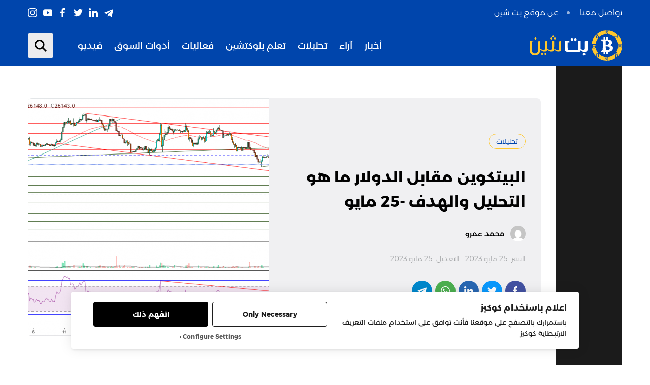

--- FILE ---
content_type: text/html; charset=UTF-8
request_url: https://bitchain.news/%D8%AA%D8%AD%D9%84%D9%8A%D9%84%D8%A7%D8%AA/2023/05/25/%D8%A7%D9%84%D8%A8%D9%8A%D8%AA%D9%83%D9%88%D9%8A%D9%86-%D9%85%D9%82%D8%A7%D8%A8%D9%84-%D8%A7%D9%84%D8%AF%D9%88%D9%84%D8%A7%D8%B1-%D9%85%D8%A7-%D9%87%D9%88-%D8%A7%D9%84%D8%AA%D8%AD%D9%84%D9%8A-352/
body_size: 109131
content:
<!doctype html>
<html prefix="og: http://ogp.me/ns#" lang="" dir="rtl">
<head>
	<meta charset="UTF-8">
<meta name="viewport" content="initial-scale=1.0, width=device-width">
<meta http-equiv="X-UA-Compatible" content="ie=edge">
<meta name="format-detection" content="telephone=no">
<meta name="theme-color" content="#000"/>
<meta name="facebook-domain-verification" content="why2jes28tdof53n6bb8tpe30ldxie" />
<title>البيتكوين مقابل الدولار ما هو التحليل والهدف -25 مايو</title>


<!-- Search Engine Optimization by Rank Math - https://s.rankmath.com/home -->
<title>البيتكوين مقابل الدولار ما هو التحليل والهدف -25 مايو</title>
<meta name="description" content="البيتكوين مقابل الدولار &nbsp;&nbsp;&nbsp;هبط في تعاملات أمس من مستويات 27243 $ نحو مناطق 25889 $ في صباح اليوم نتيجة استمرار ارتفاع الدولار الأمريكي."/>
<meta name="robots" content="follow, index, max-snippet:-1, max-video-preview:-1, max-image-preview:large"/>
<link rel="canonical" href="https://bitchain.news/%d8%aa%d8%ad%d9%84%d9%8a%d9%84%d8%a7%d8%aa/2023/05/25/%d8%a7%d9%84%d8%a8%d9%8a%d8%aa%d9%83%d9%88%d9%8a%d9%86-%d9%85%d9%82%d8%a7%d8%a8%d9%84-%d8%a7%d9%84%d8%af%d9%88%d9%84%d8%a7%d8%b1-%d9%85%d8%a7-%d9%87%d9%88-%d8%a7%d9%84%d8%aa%d8%ad%d9%84%d9%8a-352/" />
<meta property="og:locale" content="ar_AR" />
<meta property="og:type" content="article" />
<meta property="og:title" content="البيتكوين مقابل الدولار ما هو التحليل والهدف -25 مايو" />
<meta property="og:description" content="البيتكوين مقابل الدولار &nbsp;&nbsp;&nbsp;هبط في تعاملات أمس من مستويات 27243 $ نحو مناطق 25889 $ في صباح اليوم نتيجة استمرار ارتفاع الدولار الأمريكي." />
<meta property="og:url" content="https://bitchain.news/%d8%aa%d8%ad%d9%84%d9%8a%d9%84%d8%a7%d8%aa/2023/05/25/%d8%a7%d9%84%d8%a8%d9%8a%d8%aa%d9%83%d9%88%d9%8a%d9%86-%d9%85%d9%82%d8%a7%d8%a8%d9%84-%d8%a7%d9%84%d8%af%d9%88%d9%84%d8%a7%d8%b1-%d9%85%d8%a7-%d9%87%d9%88-%d8%a7%d9%84%d8%aa%d8%ad%d9%84%d9%8a-352/" />
<meta property="og:site_name" content="بت تشين - BitChain" />
<meta property="article:publisher" content="https://www.facebook.com/BtChainArabia" />
<meta property="article:tag" content="$BTC" />
<meta property="article:tag" content="btc" />
<meta property="article:tag" content="btcusd" />
<meta property="article:tag" content="العملات الرقمية" />
<meta property="article:tag" content="العملات المشفرة" />
<meta property="article:tag" content="تحليل البيتكوين" />
<meta property="article:section" content="تحليلات" />
<meta property="og:updated_time" content="2023-05-25T11:18:07+03:00" />
<meta property="og:image" content="https://bitchain.news/wp-content/uploads/2023/05/البيتكوين-مقابل-الدولار-ما-هو-التحليل-والهدف-25-مايو.png" />
<meta property="og:image:secure_url" content="https://bitchain.news/wp-content/uploads/2023/05/البيتكوين-مقابل-الدولار-ما-هو-التحليل-والهدف-25-مايو.png" />
<meta property="og:image:width" content="1535" />
<meta property="og:image:height" content="644" />
<meta property="og:image:alt" content="البيتكوين مقابل الدولار ما هو التحليل والهدف -25 مايو" />
<meta property="og:image:type" content="image/png" />
<meta name="twitter:card" content="summary_large_image" />
<meta name="twitter:title" content="البيتكوين مقابل الدولار ما هو التحليل والهدف -25 مايو" />
<meta name="twitter:description" content="البيتكوين مقابل الدولار &nbsp;&nbsp;&nbsp;هبط في تعاملات أمس من مستويات 27243 $ نحو مناطق 25889 $ في صباح اليوم نتيجة استمرار ارتفاع الدولار الأمريكي." />
<meta name="twitter:site" content="@BitchainArabia" />
<meta name="twitter:creator" content="@BitchainArabia" />
<meta name="twitter:image" content="https://bitchain.news/wp-content/uploads/2023/05/البيتكوين-مقابل-الدولار-ما-هو-التحليل-والهدف-25-مايو.png" />
<script type="application/ld+json" class="rank-math-schema">{"@context":"https://schema.org","@graph":[{"@type":["Organization"],"@id":"https://bitchain.news/#organization","name":"\u0628\u062a \u062a\u0634\u064a\u0646 - BitChain","url":"https://bitchain.news"},{"@type":"WebSite","@id":"https://bitchain.news/#website","url":"https://bitchain.news","name":"\u0628\u062a \u062a\u0634\u064a\u0646 - BitChain","publisher":{"@id":"https://bitchain.news/#organization"},"inLanguage":"ar"},{"@type":"ImageObject","@id":"https://bitchain.news/wp-content/uploads/2023/05/\u0627\u0644\u0628\u064a\u062a\u0643\u0648\u064a\u0646-\u0645\u0642\u0627\u0628\u0644-\u0627\u0644\u062f\u0648\u0644\u0627\u0631-\u0645\u0627-\u0647\u0648-\u0627\u0644\u062a\u062d\u0644\u064a\u0644-\u0648\u0627\u0644\u0647\u062f\u0641-25-\u0645\u0627\u064a\u0648.png","url":"https://bitchain.news/wp-content/uploads/2023/05/\u0627\u0644\u0628\u064a\u062a\u0643\u0648\u064a\u0646-\u0645\u0642\u0627\u0628\u0644-\u0627\u0644\u062f\u0648\u0644\u0627\u0631-\u0645\u0627-\u0647\u0648-\u0627\u0644\u062a\u062d\u0644\u064a\u0644-\u0648\u0627\u0644\u0647\u062f\u0641-25-\u0645\u0627\u064a\u0648.png","width":"1535","height":"644","caption":"\u0627\u0644\u0628\u064a\u062a\u0643\u0648\u064a\u0646 \u0645\u0642\u0627\u0628\u0644 \u0627\u0644\u062f\u0648\u0644\u0627\u0631 \u0645\u0627 \u0647\u0648 \u0627\u0644\u062a\u062d\u0644\u064a\u0644 \u0648\u0627\u0644\u0647\u062f\u0641 -25 \u0645\u0627\u064a\u0648","inLanguage":"ar"},{"@type":"BreadcrumbList","@id":"https://bitchain.news/%d8%aa%d8%ad%d9%84%d9%8a%d9%84%d8%a7%d8%aa/2023/05/25/%d8%a7%d9%84%d8%a8%d9%8a%d8%aa%d9%83%d9%88%d9%8a%d9%86-%d9%85%d9%82%d8%a7%d8%a8%d9%84-%d8%a7%d9%84%d8%af%d9%88%d9%84%d8%a7%d8%b1-%d9%85%d8%a7-%d9%87%d9%88-%d8%a7%d9%84%d8%aa%d8%ad%d9%84%d9%8a-352/#breadcrumb","itemListElement":[{"@type":"ListItem","position":"1","item":{"@id":"https://bitchain.news","name":"Home"}},{"@type":"ListItem","position":"2","item":{"@id":"https://bitchain.news/%d8%aa%d8%ad%d9%84%d9%8a%d9%84%d8%a7%d8%aa/","name":"\u062a\u062d\u0644\u064a\u0644\u0627\u062a"}},{"@type":"ListItem","position":"3","item":{"@id":"https://bitchain.news/%d8%aa%d8%ad%d9%84%d9%8a%d9%84%d8%a7%d8%aa/2023/05/25/%d8%a7%d9%84%d8%a8%d9%8a%d8%aa%d9%83%d9%88%d9%8a%d9%86-%d9%85%d9%82%d8%a7%d8%a8%d9%84-%d8%a7%d9%84%d8%af%d9%88%d9%84%d8%a7%d8%b1-%d9%85%d8%a7-%d9%87%d9%88-%d8%a7%d9%84%d8%aa%d8%ad%d9%84%d9%8a-352/","name":"\u0627\u0644\u0628\u064a\u062a\u0643\u0648\u064a\u0646 \u0645\u0642\u0627\u0628\u0644 \u0627\u0644\u062f\u0648\u0644\u0627\u0631 \u0645\u0627 \u0647\u0648 \u0627\u0644\u062a\u062d\u0644\u064a\u0644 \u0648\u0627\u0644\u0647\u062f\u0641 -25 \u0645\u0627\u064a\u0648"}}]},{"@type":"Person","@id":"https://bitchain.news/author/amr-mohamed/","name":"\u0645\u062d\u0645\u062f \u0639\u0645\u0631\u0648","url":"https://bitchain.news/author/amr-mohamed/","image":{"@type":"ImageObject","@id":"https://secure.gravatar.com/avatar/a16805db0f91dcaee2ce19b5ed2a07e1?s=96&amp;d=mm&amp;r=g","url":"https://secure.gravatar.com/avatar/a16805db0f91dcaee2ce19b5ed2a07e1?s=96&amp;d=mm&amp;r=g","caption":"\u0645\u062d\u0645\u062f \u0639\u0645\u0631\u0648","inLanguage":"ar"},"worksFor":{"@id":"https://bitchain.news/#organization"}},{"@type":"WebPage","@id":"https://bitchain.news/%d8%aa%d8%ad%d9%84%d9%8a%d9%84%d8%a7%d8%aa/2023/05/25/%d8%a7%d9%84%d8%a8%d9%8a%d8%aa%d9%83%d9%88%d9%8a%d9%86-%d9%85%d9%82%d8%a7%d8%a8%d9%84-%d8%a7%d9%84%d8%af%d9%88%d9%84%d8%a7%d8%b1-%d9%85%d8%a7-%d9%87%d9%88-%d8%a7%d9%84%d8%aa%d8%ad%d9%84%d9%8a-352/#webpage","url":"https://bitchain.news/%d8%aa%d8%ad%d9%84%d9%8a%d9%84%d8%a7%d8%aa/2023/05/25/%d8%a7%d9%84%d8%a8%d9%8a%d8%aa%d9%83%d9%88%d9%8a%d9%86-%d9%85%d9%82%d8%a7%d8%a8%d9%84-%d8%a7%d9%84%d8%af%d9%88%d9%84%d8%a7%d8%b1-%d9%85%d8%a7-%d9%87%d9%88-%d8%a7%d9%84%d8%aa%d8%ad%d9%84%d9%8a-352/","name":"\u0627\u0644\u0628\u064a\u062a\u0643\u0648\u064a\u0646 \u0645\u0642\u0627\u0628\u0644 \u0627\u0644\u062f\u0648\u0644\u0627\u0631 \u0645\u0627 \u0647\u0648 \u0627\u0644\u062a\u062d\u0644\u064a\u0644 \u0648\u0627\u0644\u0647\u062f\u0641 -25 \u0645\u0627\u064a\u0648","datePublished":"2023-05-25T11:17:59+03:00","dateModified":"2023-05-25T11:18:07+03:00","author":{"@id":"https://bitchain.news/author/amr-mohamed/"},"isPartOf":{"@id":"https://bitchain.news/#website"},"primaryImageOfPage":{"@id":"https://bitchain.news/wp-content/uploads/2023/05/\u0627\u0644\u0628\u064a\u062a\u0643\u0648\u064a\u0646-\u0645\u0642\u0627\u0628\u0644-\u0627\u0644\u062f\u0648\u0644\u0627\u0631-\u0645\u0627-\u0647\u0648-\u0627\u0644\u062a\u062d\u0644\u064a\u0644-\u0648\u0627\u0644\u0647\u062f\u0641-25-\u0645\u0627\u064a\u0648.png"},"inLanguage":"ar","breadcrumb":{"@id":"https://bitchain.news/%d8%aa%d8%ad%d9%84%d9%8a%d9%84%d8%a7%d8%aa/2023/05/25/%d8%a7%d9%84%d8%a8%d9%8a%d8%aa%d9%83%d9%88%d9%8a%d9%86-%d9%85%d9%82%d8%a7%d8%a8%d9%84-%d8%a7%d9%84%d8%af%d9%88%d9%84%d8%a7%d8%b1-%d9%85%d8%a7-%d9%87%d9%88-%d8%a7%d9%84%d8%aa%d8%ad%d9%84%d9%8a-352/#breadcrumb"}},{"@type":"BlogPosting","headline":"\u0627\u0644\u0628\u064a\u062a\u0643\u0648\u064a\u0646 \u0645\u0642\u0627\u0628\u0644 \u0627\u0644\u062f\u0648\u0644\u0627\u0631 \u0645\u0627 \u0647\u0648 \u0627\u0644\u062a\u062d\u0644\u064a\u0644 \u0648\u0627\u0644\u0647\u062f\u0641 -25 \u0645\u0627\u064a\u0648","keywords":"\u0627\u0644\u0628\u064a\u062a\u0643\u0648\u064a\u0646 \u0645\u0642\u0627\u0628\u0644 \u0627\u0644\u062f\u0648\u0644\u0627\u0631","datePublished":"2023-05-25T11:17:59+03:00","dateModified":"2023-05-25T11:18:07+03:00","author":{"@id":"https://bitchain.news/author/amr-mohamed/"},"publisher":{"@id":"https://bitchain.news/#organization"},"description":"\u0627\u0644\u0628\u064a\u062a\u0643\u0648\u064a\u0646 \u0645\u0642\u0627\u0628\u0644 \u0627\u0644\u062f\u0648\u0644\u0627\u0631 &nbsp;&nbsp;&nbsp;\u0647\u0628\u0637 \u0641\u064a \u062a\u0639\u0627\u0645\u0644\u0627\u062a \u0623\u0645\u0633 \u0645\u0646 \u0645\u0633\u062a\u0648\u064a\u0627\u062a 27243 $ \u0646\u062d\u0648 \u0645\u0646\u0627\u0637\u0642 25889 $ \u0641\u064a \u0635\u0628\u0627\u062d \u0627\u0644\u064a\u0648\u0645 \u0646\u062a\u064a\u062c\u0629 \u0627\u0633\u062a\u0645\u0631\u0627\u0631 \u0627\u0631\u062a\u0641\u0627\u0639 \u0627\u0644\u062f\u0648\u0644\u0627\u0631 \u0627\u0644\u0623\u0645\u0631\u064a\u0643\u064a.","name":"\u0627\u0644\u0628\u064a\u062a\u0643\u0648\u064a\u0646 \u0645\u0642\u0627\u0628\u0644 \u0627\u0644\u062f\u0648\u0644\u0627\u0631 \u0645\u0627 \u0647\u0648 \u0627\u0644\u062a\u062d\u0644\u064a\u0644 \u0648\u0627\u0644\u0647\u062f\u0641 -25 \u0645\u0627\u064a\u0648","@id":"https://bitchain.news/%d8%aa%d8%ad%d9%84%d9%8a%d9%84%d8%a7%d8%aa/2023/05/25/%d8%a7%d9%84%d8%a8%d9%8a%d8%aa%d9%83%d9%88%d9%8a%d9%86-%d9%85%d9%82%d8%a7%d8%a8%d9%84-%d8%a7%d9%84%d8%af%d9%88%d9%84%d8%a7%d8%b1-%d9%85%d8%a7-%d9%87%d9%88-%d8%a7%d9%84%d8%aa%d8%ad%d9%84%d9%8a-352/#richSnippet","isPartOf":{"@id":"https://bitchain.news/%d8%aa%d8%ad%d9%84%d9%8a%d9%84%d8%a7%d8%aa/2023/05/25/%d8%a7%d9%84%d8%a8%d9%8a%d8%aa%d9%83%d9%88%d9%8a%d9%86-%d9%85%d9%82%d8%a7%d8%a8%d9%84-%d8%a7%d9%84%d8%af%d9%88%d9%84%d8%a7%d8%b1-%d9%85%d8%a7-%d9%87%d9%88-%d8%a7%d9%84%d8%aa%d8%ad%d9%84%d9%8a-352/#webpage"},"image":{"@id":"https://bitchain.news/wp-content/uploads/2023/05/\u0627\u0644\u0628\u064a\u062a\u0643\u0648\u064a\u0646-\u0645\u0642\u0627\u0628\u0644-\u0627\u0644\u062f\u0648\u0644\u0627\u0631-\u0645\u0627-\u0647\u0648-\u0627\u0644\u062a\u062d\u0644\u064a\u0644-\u0648\u0627\u0644\u0647\u062f\u0641-25-\u0645\u0627\u064a\u0648.png"},"inLanguage":"ar","mainEntityOfPage":{"@id":"https://bitchain.news/%d8%aa%d8%ad%d9%84%d9%8a%d9%84%d8%a7%d8%aa/2023/05/25/%d8%a7%d9%84%d8%a8%d9%8a%d8%aa%d9%83%d9%88%d9%8a%d9%86-%d9%85%d9%82%d8%a7%d8%a8%d9%84-%d8%a7%d9%84%d8%af%d9%88%d9%84%d8%a7%d8%b1-%d9%85%d8%a7-%d9%87%d9%88-%d8%a7%d9%84%d8%aa%d8%ad%d9%84%d9%8a-352/#webpage"}}]}</script>
<!-- /Rank Math WordPress SEO plugin -->

<link rel='dns-prefetch' href='//s.w.org' />
		<script type="text/javascript">
			window._wpemojiSettings = {"baseUrl":"https:\/\/s.w.org\/images\/core\/emoji\/13.1.0\/72x72\/","ext":".png","svgUrl":"https:\/\/s.w.org\/images\/core\/emoji\/13.1.0\/svg\/","svgExt":".svg","source":{"concatemoji":"https:\/\/bitchain.news\/wp-includes\/js\/wp-emoji-release.min.js?ver=5.8.12"}};
			!function(e,a,t){var n,r,o,i=a.createElement("canvas"),p=i.getContext&&i.getContext("2d");function s(e,t){var a=String.fromCharCode;p.clearRect(0,0,i.width,i.height),p.fillText(a.apply(this,e),0,0);e=i.toDataURL();return p.clearRect(0,0,i.width,i.height),p.fillText(a.apply(this,t),0,0),e===i.toDataURL()}function c(e){var t=a.createElement("script");t.src=e,t.defer=t.type="text/javascript",a.getElementsByTagName("head")[0].appendChild(t)}for(o=Array("flag","emoji"),t.supports={everything:!0,everythingExceptFlag:!0},r=0;r<o.length;r++)t.supports[o[r]]=function(e){if(!p||!p.fillText)return!1;switch(p.textBaseline="top",p.font="600 32px Arial",e){case"flag":return s([127987,65039,8205,9895,65039],[127987,65039,8203,9895,65039])?!1:!s([55356,56826,55356,56819],[55356,56826,8203,55356,56819])&&!s([55356,57332,56128,56423,56128,56418,56128,56421,56128,56430,56128,56423,56128,56447],[55356,57332,8203,56128,56423,8203,56128,56418,8203,56128,56421,8203,56128,56430,8203,56128,56423,8203,56128,56447]);case"emoji":return!s([10084,65039,8205,55357,56613],[10084,65039,8203,55357,56613])}return!1}(o[r]),t.supports.everything=t.supports.everything&&t.supports[o[r]],"flag"!==o[r]&&(t.supports.everythingExceptFlag=t.supports.everythingExceptFlag&&t.supports[o[r]]);t.supports.everythingExceptFlag=t.supports.everythingExceptFlag&&!t.supports.flag,t.DOMReady=!1,t.readyCallback=function(){t.DOMReady=!0},t.supports.everything||(n=function(){t.readyCallback()},a.addEventListener?(a.addEventListener("DOMContentLoaded",n,!1),e.addEventListener("load",n,!1)):(e.attachEvent("onload",n),a.attachEvent("onreadystatechange",function(){"complete"===a.readyState&&t.readyCallback()})),(n=t.source||{}).concatemoji?c(n.concatemoji):n.wpemoji&&n.twemoji&&(c(n.twemoji),c(n.wpemoji)))}(window,document,window._wpemojiSettings);
		</script>
		<style type="text/css">
img.wp-smiley,
img.emoji {
	display: inline !important;
	border: none !important;
	box-shadow: none !important;
	height: 1em !important;
	width: 1em !important;
	margin: 0 .07em !important;
	vertical-align: -0.1em !important;
	background: none !important;
	padding: 0 !important;
}
</style>
	<link rel='stylesheet' id='wp-block-library-rtl-css'  href='https://bitchain.news/wp-includes/css/dist/block-library/style-rtl.min.css?ver=5.8.12' type='text/css' media='all' />
<link rel='stylesheet' id='contact-form-7-css'  href='https://bitchain.news/wp-content/plugins/contact-form-7/includes/css/styles.css?ver=5.5.2' type='text/css' media='all' />
<link rel='stylesheet' id='contact-form-7-rtl-css'  href='https://bitchain.news/wp-content/plugins/contact-form-7/includes/css/styles-rtl.css?ver=5.5.2' type='text/css' media='all' />
<link rel='stylesheet' id='ilmenite-cookie-consent-css'  href='https://bitchain.news/wp-content/plugins/ilmenite-cookie-consent/assets/styles/dist/cookie-banner.css?ver=3.1.0' type='text/css' media='all' />
<link rel="https://api.w.org/" href="https://bitchain.news/wp-json/" /><link rel="alternate" type="application/json" href="https://bitchain.news/wp-json/wp/v2/posts/39458" /><link rel='shortlink' href='https://bitchain.news/?p=39458' />
<link rel="alternate" type="application/json+oembed" href="https://bitchain.news/wp-json/oembed/1.0/embed?url=https%3A%2F%2Fbitchain.news%2F%25d8%25aa%25d8%25ad%25d9%2584%25d9%258a%25d9%2584%25d8%25a7%25d8%25aa%2F2023%2F05%2F25%2F%25d8%25a7%25d9%2584%25d8%25a8%25d9%258a%25d8%25aa%25d9%2583%25d9%2588%25d9%258a%25d9%2586-%25d9%2585%25d9%2582%25d8%25a7%25d8%25a8%25d9%2584-%25d8%25a7%25d9%2584%25d8%25af%25d9%2588%25d9%2584%25d8%25a7%25d8%25b1-%25d9%2585%25d8%25a7-%25d9%2587%25d9%2588-%25d8%25a7%25d9%2584%25d8%25aa%25d8%25ad%25d9%2584%25d9%258a-352%2F" />
<link rel="alternate" type="text/xml+oembed" href="https://bitchain.news/wp-json/oembed/1.0/embed?url=https%3A%2F%2Fbitchain.news%2F%25d8%25aa%25d8%25ad%25d9%2584%25d9%258a%25d9%2584%25d8%25a7%25d8%25aa%2F2023%2F05%2F25%2F%25d8%25a7%25d9%2584%25d8%25a8%25d9%258a%25d8%25aa%25d9%2583%25d9%2588%25d9%258a%25d9%2586-%25d9%2585%25d9%2582%25d8%25a7%25d8%25a8%25d9%2584-%25d8%25a7%25d9%2584%25d8%25af%25d9%2588%25d9%2584%25d8%25a7%25d8%25b1-%25d9%2585%25d8%25a7-%25d9%2587%25d9%2588-%25d8%25a7%25d9%2584%25d8%25aa%25d8%25ad%25d9%2584%25d9%258a-352%2F&#038;format=xml" />
<script id="mcjs">!function(c,h,i,m,p){m=c.createElement(h),p=c.getElementsByTagName(h)[0],m.async=1,m.src=i,p.parentNode.insertBefore(m,p)}(document,"script","https://chimpstatic.com/mcjs-connected/js/users/ed73e3d9804ca31d11c2a9333/30288ee7594f79857912e2980.js");</script>

	<link rel="preconnect" href="https://fonts.googleapis.com">
	<link rel="preconnect" href="https://fonts.gstatic.com">
	<meta name="generator" content="Site Kit by Google 1.44.0" /><!-- Stream WordPress user activity plugin v3.8.2 -->
<!-- Analytics by WP-Statistics v13.1.1 - https://wp-statistics.com/ -->
			<script type="text/javascript">
								var axiosUrl = 'https://bitchain.news/wp-admin/admin-ajax.php';
			</script>
		<link rel="pingback" href="https://bitchain.news/xmlrpc.php"><link rel="icon" href="https://bitchain.news/wp-content/uploads/2021/11/cropped-Screen-Shot-2021-11-16-at-1.03.15-AM-32x32.png" sizes="32x32" />
<link rel="icon" href="https://bitchain.news/wp-content/uploads/2021/11/cropped-Screen-Shot-2021-11-16-at-1.03.15-AM-192x192.png" sizes="192x192" />
<link rel="apple-touch-icon" href="https://bitchain.news/wp-content/uploads/2021/11/cropped-Screen-Shot-2021-11-16-at-1.03.15-AM-180x180.png" />
<meta name="msapplication-TileImage" content="https://bitchain.news/wp-content/uploads/2021/11/cropped-Screen-Shot-2021-11-16-at-1.03.15-AM-270x270.png" />
	<style id="egf-frontend-styles" type="text/css">
		p {font-size: 17px;} h1 {} h2 {} h3 {} h4 {} h5 {} h6 {} 	</style>
	

<style>@charset "UTF-8";:root{--font-primary:"Montserrat Arabic", Helvetica, Arial, sans-serif;--white:#FFF;--black:#000;--body-bg:#FFF;--body-color:#010101;--grey:#77787A;--grey-light:#E2E3E4;--primary:#FFC72C;--secondary:#0045AC;--green:#50B007;--red:#B02A07;--social-facebook:#4352A2;--social-messenger:#00B2FF;--social-telegram:#0088CC;--social-linkedin:#2867B2;--social-twitter:#0A99FD;--social-google:#DD4B39;--social-instagram:#C536A4;--social-youtube:#FD0000;--social-viber:#7360F2;--social-pinterest:#E60023;--social-tiktok:#000000;--social-reddit:#FF4500;--social-pocket:#EF4056;--social-medium:#00AB6C;--social-whatsapp:#4CAF50;--social-rss:#EA6221;--transition:all .175s ease-in-out;--cubic-bezier:all .45s cubic-bezier(0.68, 0, 0.265, 1);--z:1000;--z1:1100;--z2:1200;--z3:1300;--z4:1400;--z5:1500}
/*! normalize.css v8.0.1 | MIT License | github.com/necolas/normalize.css */
html{line-height:1.15;-webkit-text-size-adjust:100%}body{margin:0}details,main{display:block}h1{font-size:2em;margin:.67em 0}hr{box-sizing:content-box;height:0;overflow:visible}code,kbd,pre,samp{font-family:monospace,monospace;font-size:1em}a{background-color:transparent}abbr[title]{border-bottom:none;-webkit-text-decoration:underline dotted;text-decoration:underline dotted}b,strong{font-weight:bolder}small{font-size:80%}sub,sup{font-size:75%;line-height:0;position:relative;vertical-align:baseline}sub{bottom:-.25em}sup{top:-.5em}img{border-style:none}button,input,optgroup,select,textarea{font-family:inherit;font-size:100%;line-height:1.15;margin:0}button,input{overflow:visible}button,select{text-transform:none}[type=button],[type=reset],[type=submit],button{-webkit-appearance:button}[type=button]::-moz-focus-inner,[type=reset]::-moz-focus-inner,[type=submit]::-moz-focus-inner,button::-moz-focus-inner{border-style:none;padding:0}[type=button]:-moz-focusring,[type=reset]:-moz-focusring,[type=submit]:-moz-focusring,button:-moz-focusring{outline:1px dotted ButtonText}fieldset{padding:.35em .75em .625em}legend{color:inherit;display:table;max-width:100%;white-space:normal}progress{vertical-align:baseline}textarea{overflow:auto}[type=checkbox],[type=radio],legend{box-sizing:border-box;padding:0}[type=number]::-webkit-inner-spin-button,[type=number]::-webkit-outer-spin-button{height:auto}[type=search]{-webkit-appearance:textfield;outline-offset:-2px}[type=search]::-webkit-search-decoration{-webkit-appearance:none}::-webkit-file-upload-button{-webkit-appearance:button;font:inherit}summary{display:list-item}[hidden],template{display:none}.keen-slider{display:flex;overflow:hidden;position:relative;-webkit-user-select:none;-moz-user-select:none;-ms-user-select:none;user-select:none;-webkit-touch-callout:none;-khtml-user-select:none;touch-action:pan-y;-webkit-tap-highlight-color:transparent}.keen-slider__slide{position:relative;overflow:hidden;width:100%;min-height:100%}.keen-slider[data-keen-slider-v]{flex-wrap:wrap}.keen-slider[data-keen-slider-v] .keen-slider__slide{width:100%}.keen-slider[data-keen-slider-moves] *{pointer-events:none}.tippy-box[data-animation=fade][data-state=hidden]{opacity:0}[data-tippy-root]{max-width:calc(100vw - 10px)}.tippy-box{position:relative;background-color:#333;color:#fff;border-radius:4px;font-size:14px;line-height:1.4;outline:0;transition-property:transform,visibility,opacity}.tippy-box[data-placement^=top]>.tippy-arrow{bottom:0}.tippy-box[data-placement^=top]>.tippy-arrow:before{bottom:-7px;left:0;border-width:8px 8px 0;border-top-color:initial;transform-origin:center top}.tippy-box[data-placement^=bottom]>.tippy-arrow{top:0}.tippy-box[data-placement^=bottom]>.tippy-arrow:before{top:-7px;left:0;border-width:0 8px 8px;border-bottom-color:initial;transform-origin:center bottom}.tippy-box[data-placement^=left]>.tippy-arrow{right:0}.tippy-box[data-placement^=left]>.tippy-arrow:before{border-width:8px 0 8px 8px;border-left-color:initial;right:-7px;transform-origin:center left}.tippy-box[data-placement^=right]>.tippy-arrow{left:0}.tippy-box[data-placement^=right]>.tippy-arrow:before{left:-7px;border-width:8px 8px 8px 0;border-right-color:initial;transform-origin:center right}.tippy-box[data-inertia][data-state=visible]{transition-timing-function:cubic-bezier(.54,1.5,.38,1.11)}.tippy-arrow{width:16px;height:16px;color:#333}.tippy-arrow:before{content:"";position:absolute;border-color:transparent;border-style:solid}.tippy-content{position:relative;padding:5px 9px;z-index:1}.basicLightbox{position:fixed;display:flex;justify-content:center;align-items:center;top:0;left:0;width:100%;height:100vh;background:rgba(0,0,0,.8);opacity:.01;transition:opacity .4s ease;z-index:1000;will-change:opacity}.basicLightbox--visible{opacity:1}.basicLightbox__placeholder{max-width:100%;transform:scale(.9);transition:transform .4s ease;z-index:1;will-change:transform}.basicLightbox__placeholder>iframe:first-child:last-child,.basicLightbox__placeholder>img:first-child:last-child,.basicLightbox__placeholder>video:first-child:last-child{display:block;position:absolute;top:0;right:0;bottom:0;left:0;margin:auto;max-width:95%;max-height:95%}.basicLightbox__placeholder>iframe:first-child:last-child,.basicLightbox__placeholder>video:first-child:last-child{pointer-events:auto}.basicLightbox__placeholder>img:first-child:last-child,.basicLightbox__placeholder>video:first-child:last-child{width:auto;height:auto}.basicLightbox--iframe .basicLightbox__placeholder,.basicLightbox--img .basicLightbox__placeholder,.basicLightbox--video .basicLightbox__placeholder{width:100%;height:100%;pointer-events:none}.basicLightbox--visible .basicLightbox__placeholder{transform:scale(1)}
/*!
 * Pikaday
 * Copyright © 2014 David Bushell | BSD & MIT license | https://dbushell.com/
 */
.pika-single{z-index:9999;display:block;position:relative;color:#333;background:#fff;border:1px solid #ccc;border-bottom-color:#bbb;font-family:"Helvetica Neue",Helvetica,Arial,sans-serif}.pika-single:after,.pika-single:before{content:" ";display:table}.pika-single:after{clear:both}.pika-single.is-hidden{display:none}.pika-single.is-bound{position:absolute;box-shadow:0 5px 15px -5px rgba(0,0,0,.5)}.pika-lendar{float:left;width:240px;margin:8px}.pika-title{position:relative;text-align:center}.pika-label{display:inline-block;position:relative;z-index:9999;overflow:hidden;margin:0;padding:5px 3px;font-size:14px;line-height:20px;font-weight:700;background-color:#fff}.pika-title select{cursor:pointer;position:absolute;z-index:9998;margin:0;left:0;top:5px;opacity:0}.pika-next,.pika-prev{display:block;cursor:pointer;position:relative;outline:0;border:0;padding:0;width:20px;height:30px;text-indent:20px;white-space:nowrap;overflow:hidden;background-color:transparent;background-position:center center;background-repeat:no-repeat;background-size:75% 75%;opacity:.5}.medium-plate:hover .medium-plate__photo:before,.pika-next:hover,.pika-prev:hover,.video-plate:hover .video-plate__photo:before{opacity:1}.is-rtl .pika-next,.pika-prev{float:left;background-image:url([data-uri])}.is-rtl .pika-prev,.pika-next{float:right;background-image:url([data-uri])}.pika-next.is-disabled,.pika-prev.is-disabled{cursor:default;opacity:.2}.pika-select{display:inline-block}.pika-table{width:100%;border-collapse:collapse;border-spacing:0;border:0}.pika-table td,.pika-table th{width:14.2857142857%;padding:0}.pika-table th{color:#999;font-size:12px;line-height:25px;font-weight:700;text-align:center}.pika-button{cursor:pointer;display:block;box-sizing:border-box;-moz-box-sizing:border-box;outline:0;border:0;margin:0;width:100%;padding:5px;color:#666;font-size:12px;line-height:15px;text-align:right;background:#f5f5f5;height:initial}.pika-week{font-size:11px;color:#999}.is-today .pika-button{color:#3af;font-weight:700}.has-event .pika-button,.is-selected .pika-button{color:#fff;font-weight:700;background:#3af;box-shadow:inset 0 1px 3px #178fe5;border-radius:3px}.has-event .pika-button{background:#005da9;box-shadow:inset 0 1px 3px #0076c9}.is-disabled .pika-button,.is-inrange .pika-button{background:#d5e9f7}.is-startrange .pika-button{color:#fff;background:#6cb31d;box-shadow:none;border-radius:3px}.is-endrange .pika-button{color:#fff;background:#3af;box-shadow:none;border-radius:3px}.is-disabled .pika-button{pointer-events:none;cursor:default;color:#999;opacity:.3}.is-outside-current-month .pika-button{color:#999;opacity:.3}.is-selection-disabled{pointer-events:none;cursor:default}.pika-button:hover,.pika-row.pick-whole-week:hover .pika-button{color:#fff;background:#ff8000;box-shadow:none;border-radius:3px}.pika-table abbr{border-bottom:none;cursor:help}@font-face{font-family:"Montserrat Arabic";font-weight:300;font-style:normal;font-stretch:normal;font-display:swap;src:url(https://bitchain.news/wp-content/themes/bitchain20/assets/fonts/Montserrat-Arabic/Montserrat-Arabic-Light.woff) format("woff")}@font-face{font-family:"Montserrat Arabic";font-weight:400;font-style:normal;font-stretch:normal;font-display:swap;src:url(https://bitchain.news/wp-content/themes/bitchain20/assets/fonts/Montserrat-Arabic/Montserrat-Arabic-Regular.woff) format("woff")}@font-face{font-family:"Montserrat Arabic";font-weight:500;font-style:normal;font-stretch:normal;font-display:swap;src:url(https://bitchain.news/wp-content/themes/bitchain20/assets/fonts/Montserrat-Arabic/Montserrat-Arabic-Medium.woff) format("woff")}@font-face{font-family:"Montserrat Arabic";font-weight:600;font-style:normal;font-stretch:normal;font-display:swap;src:url(https://bitchain.news/wp-content/themes/bitchain20/assets/fonts/Montserrat-Arabic/Montserrat-Arabic-SemiBold.woff) format("woff")}@font-face{font-family:"Montserrat Arabic";font-weight:700;font-style:normal;font-stretch:normal;font-display:swap;src:url(https://bitchain.news/wp-content/themes/bitchain20/assets/fonts/Montserrat-Arabic/Montserrat-Arabic-Bold.woff) format("woff")}body{color:var(--body-color);font-family:var(--font-primary);-webkit-font-smoothing:antialiased;background-color:var(--body-bg);font-size:16px;line-height:1.625;font-weight:400;position:relative;padding-top:158px}@media only screen and (max-width:1599px){body{padding-top:130px}}@media only screen and (max-width:992px){body{padding-top:56px}}*,:after,:before{box-sizing:border-box}.wrap{margin:0 auto;padding:0 30px;width:100%;max-width:1230px}@media only screen and (max-width:767px){.wrap{padding:0 14px}}.my-overlay{position:absolute;top:0;left:0;width:100%;height:100%;min-height:2830vh;background-position:top left;background-repeat:no-repeat;z-index:-1;opacity:.35}a{text-decoration:none;transition:var(--transition)}a,a:hover{color:var(--black)}img{max-width:100%;height:auto;min-height:1px}.tac{text-align:center}.tar{text-align:right}button,input,select,textarea{outline:0}input[type=text],select{-webkit-appearance:none;-moz-appearance:none;appearance:none}.is-overflowed{overflow:hidden}@media only screen and (max-width:992px){.desktop-only{display:none!important}}.mobile-only{display:none!important}@media only screen and (max-width:992px){.mobile-only{display:block!important}}.btn,.contacts-grid__form button{display:inline-flex;align-items:center;justify-content:center;font-size:16px;line-height:1;letter-spacing:-.16px;font-weight:500;border:0;padding:0 20px;background-color:#eeae20;border-radius:5px;height:50px;min-width:230px;cursor:pointer;transition:var(--transition)}.btn:hover,.contacts-grid__form button:hover{background-color:var(--primary)}.btn--ghost,.btn--ghost:hover{background-color:transparent;color:var(--secondary)}.btn--ghost{border:2px solid #e4e3e2}.btn--ghost:hover{border-color:var(--secondary)}select{width:100%;height:42px;border-radius:6px;background:url(https://bitchain.news/wp-content/themes/bitchain20/assets/img/icons/select-carret-dark.svg) no-repeat center left 14px #f0f0f2;border:1px solid var(--grey-light);padding:0 14px;font-size:16px;font-weight:300;cursor:pointer}@media only screen and (max-width:992px){select{font-size:14px}}.font-rules{font-size:17px;line-height:1.65;font-weight:300;color:#646260}.font-rules b,.font-rules strong{font-weight:500}.font-rules a:not([class]){color:var(--secondary);text-decoration:underline}.font-rules a:not([class]):hover{color:var(--primary)}.font-rules mark{background-color:var(--secondary);color:var(--white);padding:0 4px}.font-rules p{margin:0 0 22px}.font-rules ul:not([class]){margin:0 20px 22px 0;padding:0;list-style:none}.font-rules ol:not([class]){padding:0;list-style:none;margin:0 0 22px;counter-reset:list}.font-rules ol:not([class]) li,.font-rules ul:not([class]) li{position:relative}.font-rules ol:not([class]) li:not(:last-child),.font-rules ul:not([class]) li:not(:last-child){margin-bottom:6px}.font-rules ul:not([class]) li{padding-right:20px}.font-rules ul:not([class]) li:before{content:"";position:absolute;width:8px;height:8px;border-radius:50%;background-color:var(--secondary);top:11px;right:0}.font-rules ol:not([class]) li:before{counter-increment:list;content:counter(list) ".";display:inline-block;color:var(--secondary);margin-left:12px}.font-rules ol:not([class]) a{color:#646260}.font-rules ol:not([class]) a:hover{color:var(--secondary)}.font-rules h1,.font-rules h2,.font-rules h3,.font-rules h4{color:var(--body-color);font-weight:600;margin:36px 0 28px}.font-rules h4{font-size:20px;margin:36px 0 8px}.font-rules h1{font-size:48px}.font-rules h2{font-size:30px}.font-rules h3{font-size:24px}.font-rules h5,.font-rules h6{color:var(--body-color);font-size:18px;margin:0 0 22px}.font-rules .wp-block-quote{margin:38px 0;padding-right:24px;border-right:4px solid var(--secondary)}.author-block__excerpt p,.error-block__excerpt p,.font-rules .wp-block-quote p,.full-post__disclaimer p,.horizontal-plate__excerpt p,.medium-plate__excerpt p,.video-plate__excerpt p{margin:0}.font-rules .wp-block-quote cite{font-weight:700;display:block;margin-top:16px}.font-rules .wp-block-table{margin:38px 0}.font-rules .wp-block-table table{width:100%;border:0;border-collapse:collapse;border-top:1px solid var(--grey-light)}.font-rules .wp-block-table table tr:first-child td{color:var(--body-color);font-weight:500}.font-rules .wp-block-table table tr:not(:first-child) td:first-child{font-weight:500}.font-rules .wp-block-table table td{border-bottom:1px solid var(--grey-light);padding:10px 0}.font-rules .wp-block-image figcaption,.font-rules .wp-block-table figcaption{display:block;margin-top:8px;font-weight:300}.font-rules .wp-block-image{margin:38px 0;font-size:0}.font-rules .wp-block-image img{width:100%}.font-rules .wp-block-image figcaption{font-size:16px}.font-rules>:last-child{margin-bottom:0!important}@media only screen and (max-width:992px){.font-rules{font-size:15px}.font-rules ol:not([class]),.font-rules ul:not([class]){margin-right:10px}.font-rules ul:not([class]) li:before{top:9px}.font-rules h1,.font-rules h2,.font-rules h3,.font-rules h4{color:var(--body-color);margin:28px 0 14px}.font-rules h1{font-size:36px}.font-rules h2{font-size:24px}.font-rules h3{font-size:20px}.font-rules h4{font-size:18px}.font-rules h5,.font-rules h6{font-size:16px;margin:0 0 22px}.font-rules .wp-block-quote{padding-right:18px}.font-rules .wp-block-quote cite{margin-top:12px}.font-rules .wp-block-table{white-space:nowrap;overflow-x:auto}.font-rules .wp-block-table table td{padding:10px 0 10px 50px}.font-rules .wp-block-image figcaption,.font-rules .wp-block-table figcaption{font-size:14px}}.grid{display:grid;grid-template-columns:1fr;grid-gap:30px}.grid[data-cols="2"]{grid-template-columns:repeat(2,1fr)}.grid[data-cols="3"]{grid-template-columns:repeat(3,1fr);grid-gap:44px 30px}.grid[data-cols="4"]{grid-template-columns:repeat(4,1fr)}@media only screen and (max-width:1599px){.grid{grid-gap:30px 20px}.grid[data-cols="3"]{grid-gap:44px 20px}}@media only screen and (max-width:992px){.grid[data-cols="2"]:not([data-always]){grid-template-columns:repeat(1,1fr)}.grid[data-cols="3"],.grid[data-cols="4"]{grid-template-columns:repeat(2,1fr)}}@media only screen and (max-width:767px){.grid{grid-gap:20px 14px}}@media only screen and (max-width:575px){.grid[data-cols="3"]{grid-template-columns:1fr;grid-gap:24px}}body.admin-bar .header{top:32px}@media only screen and (max-width:782px){body.admin-bar .header{top:0}}.header{background-color:var(--secondary);position:fixed;top:0;right:0;width:100%;z-index:var(--z2)}.header.is-fixed .header__top{height:0;border-color:transparent}.header.is-fixed .header__bottom{padding:14px 0}.header.is-fixed .logo img:first-child{left:135px;top:40px;transform:scale(1.85);background-color:var(--secondary);border-radius:50%}.header.is-fixed .logo img:last-child{left:75px}.header__top{display:flex;align-items:center;justify-content:space-between;border-bottom:1px solid rgba(226,227,228,.4);height:50px;overflow:hidden;will-change:height;transition:var(--transition)}.header__submenu ul{margin:0;padding:0;list-style:none;display:flex;align-items:center;justify-content:flex-start;font-weight:300}.header__submenu ul li:not(:last-child):after{content:"";display:inline-block;vertical-align:middle;width:6px;height:6px;background-color:rgba(255,255,255,.6);border-radius:50%;margin:0 16px}.header__submenu ul a{display:inline-block;color:var(--white)}.header__submenu ul a:hover{color:var(--primary)}.header__bottom{display:flex;align-items:center;justify-content:flex-end;padding:24px 0;will-change:padding;transition:var(--transition)}.header .logo{margin-left:auto}.header .logo img{position:relative;transition:var(--transition);transform:scale(1);top:0;left:0;background-color:transparent}.header .search-bar{margin-right:48px}@media only screen and (max-width:1599px){.header.is-fixed .logo img:first-child{left:-35px}.header.is-fixed .logo img:last-child{left:-75px}.header__bottom{padding:10px 0}}@media only screen and (max-width:1199px){.header.is-fixed .logo img:first-child{left:0;top:0;transform:scale(1);background-color:transparent}.header.is-fixed .logo img:last-child{left:0}}@media only screen and (max-width:992px){.header.is-fixed .header__bottom{padding:10px 0}.header .logo img:first-child,.header.is-fixed .logo img:first-child{width:36px;height:36px}.header .logo img:last-child,.header.is-fixed .logo img:last-child{width:73px;height:auto}.header__top{display:none}.header__bottom{padding:10px 0}}.logo{display:inline-flex;align-items:center;justify-content:flex-start;font-size:0}.primary-menu{opacity:1;will-change:opacity;transition:var(--transition)}.primary-menu ul ul,.primary-menu.is-invisible,.search-bar.is-invisible{opacity:0;pointer-events:none}.primary-menu ul{margin:0;padding:0;list-style:none}.primary-menu ul ul{position:absolute;top:calc(100% + 16px);right:-20px;background-color:#ebebee;min-width:250px;border-radius:5px;overflow:hidden;box-shadow:4px 4px 16px rgba(0,0,0,.16);transform:translateY(8px);transition:var(--transition)}.primary-menu ul ul a{height:50px;padding:0 24px}.primary-menu ul ul a:hover{background-color:var(--secondary);color:var(--white)}.primary-menu ul ul a,.primary-menu>ul{display:flex;align-items:center;justify-content:flex-start}.primary-menu>ul>li{position:relative}.primary-menu>ul>li:hover>ul{opacity:1;transform:translateY(0);pointer-events:all}.primary-menu>ul>li:not(:last-child){margin-left:24px}.primary-menu>ul>li.menu-item-has-children:after{content:"";position:absolute;top:100%;left:0;width:100%;height:16px}.primary-menu>ul>li>a{display:inline-block;color:var(--white);font-size:18px}.primary-menu>ul>li>a:hover{color:var(--primary)}@media only screen and (max-width:1199px){.primary-menu ul ul,.primary-menu>ul>li>a{font-size:14px}}@media only screen and (max-width:992px){.primary-menu{display:none}}.search-bar{position:relative;transition:var(--transition)}.search-bar.is-opened .search-bar__toggle{background-color:#055eac;border-radius:5px 0 0 5px}.search-bar.is-opened .search-bar__toggle svg,.search-bar__toggle:hover svg{fill:var(--white)}.search-bar.is-opened .search-bar__form{width:520px;opacity:1;pointer-events:all}.search-bar__toggle{width:50px;height:50px;border:0;border-radius:5px;background-color:#ebebee;padding:0;font-size:0;display:flex;align-items:center;justify-content:center;cursor:pointer}.search-bar__toggle:hover{background-color:#055eac}.search-bar__form,.search-bar__form input,.search-bar__toggle,.search-bar__toggle svg{transition:var(--transition)}.search-bar__form{position:absolute;top:0;left:100%;overflow:hidden;width:0;opacity:0;pointer-events:none}.search-bar__form input{width:100%;height:50px;border-radius:0 5px 5px 0;border:0;background-color:#ebebee;padding:0 14px;font-weight:300}@media only screen and (max-width:992px){.search-bar__toggle{width:32px;height:32px}.search-bar__toggle svg{width:16px;height:16px}.search-bar__form input{height:32px}.search-bar.is-opened .search-bar__form{width:290px}}@media only screen and (max-width:575px){.search-bar.is-opened{position:relative;z-index:1;transform:translate(-44px,0)}.search-bar.is-opened .search-bar__toggle{width:42px;height:42px}.search-bar.is-opened .search-bar__form{width:calc(100vw - 70px)}.search-bar.is-opened .search-bar__form input{height:42px}}.toggle-menu{margin-right:12px;width:32px;height:32px;border-radius:5px;border:0;padding:0;font-size:0;background-color:#ebebee;position:relative;display:none}.toggle-menu.is-pressed:before{top:15px;transform:rotate(-135deg)}.toggle-menu.is-pressed:after{top:15px;transform:rotate(135deg)}.toggle-menu.is-pressed span{opacity:0}.toggle-menu:after,.toggle-menu:before{content:""}.toggle-menu span,.toggle-menu:after,.toggle-menu:before{position:absolute;width:16px;height:2px;background-color:var(--body-color);left:8px;transition:var(--transition);will-change:top,transform,opacity}.toggle-menu:before{top:10px}.toggle-menu span{top:15px}.toggle-menu:after{top:20px}@media only screen and (max-width:992px){.toggle-menu{display:block}}.mobile-dropdown{position:absolute;top:100%;height:calc(100vh - 56px);width:100%;background-color:var(--white);padding:16px 14px 32px;display:flex;flex-direction:column;align-items:stretch;justify-content:flex-start;overflow-y:auto;transform:translateX(100%);will-change:transform;transition:var(--cubic-bezier)}.mobile-dropdown.is-opened{transform:translateX(0)}.mobile-dropdown__menu{border-top:1px solid #ebebee;margin-bottom:32px}.mobile-dropdown__menu ul{margin:0;padding:0;list-style:none}.mobile-dropdown__menu ul ul{display:none;border-top:1px solid #ebebee;font-weight:300;font-size:14px}.mobile-dropdown__menu ul ul li:last-child{border-bottom:0}.mobile-dropdown__menu ul ul a{height:36px;color:var(--grey);padding-right:12px}.mobile-dropdown__menu ul li{border-bottom:1px solid #ebebee}.mobile-dropdown__menu ul li.menu-item-has-children>a{position:relative}.mobile-dropdown__menu ul li.menu-item-has-children>a:after{content:"";position:absolute;top:calc(50% - 3px);left:14px;width:8px;height:6px;background-color:var(--body-color);-webkit-clip-path:polygon(0 0,100% 0,50% 100%);clip-path:polygon(0 0,100% 0,50% 100%)}.mobile-dropdown__menu ul a{display:flex;align-items:center;justify-content:flex-start;height:50px}.mobile-dropdown__submenu{margin-top:auto}.mobile-dropdown__submenu ul{margin:0 0 24px;padding:0;list-style:none;display:flex;align-items:center;justify-content:center;font-weight:300}.mobile-dropdown__submenu ul li:not(:last-child):after{content:"";display:inline-block;vertical-align:middle;width:6px;height:6px;background-color:var(--secondary);border-radius:50%;margin:0 16px}.mobile-dropdown .socials-list{justify-content:center}.footer{padding-top:96px;background-color:var(--body-color)}.footer__grid{display:grid;grid-template-columns:repeat(3,1fr);grid-gap:80px;min-height:270px;padding-bottom:30px}.footer__subtitle{font-weight:300;color:var(--primary);margin-bottom:32px}.footer__bottom{border-top:1px solid #454342;padding:20px 0;display:flex;align-items:center;justify-content:space-between}.footer .socials-list{margin-top:32px}@media only screen and (max-width:1199px){.footer{padding-top:48px;margin-bottom:50px}.footer__grid{min-height:unset;padding-bottom:46px;grid-gap:30px}.footer__subtitle{margin-bottom:24px}.footer__bottom{padding:16px 0}.footer .socials-list{margin-top:24px}}@media only screen and (max-width:767px){.footer__grid{grid-template-columns:1fr;grid-gap:48px}.footer__bottom{flex-direction:column;align-items:center;justify-content:center}}.secondary-menu ul{margin:0;padding:0;list-style:none;-moz-column-count:2;column-count:2;-moz-column-gap:30px;column-gap:30px}.secondary-menu ul li{display:inline-block;min-width:100%;margin-bottom:24px}.secondary-menu ul a{display:inline-block;color:var(--white)}.secondary-menu ul a:hover{color:var(--grey)}@media only screen and (max-width:1199px){.secondary-menu ul{font-size:14px}.secondary-menu ul li{margin-bottom:14px}}.tertiary-menu ul{margin:0;padding:0;list-style:none;display:flex;align-items:center;justify-content:flex-start;font-size:16px;line-height:1.2;font-weight:300}.tertiary-menu ul li:not(:last-child){margin-left:26px}.tertiary-menu ul a{display:inline-block;color:#a4a6a8}.tertiary-menu ul a:hover{color:var(--white)}@media only screen and (max-width:1199px){.tertiary-menu ul{font-size:14px}}@media only screen and (max-width:767px){.tertiary-menu{margin-top:16px}}.copyright{display:block;font-size:16px;line-height:1.2;font-weight:300;color:#a4a6a8}@media only screen and (max-width:1199px){.copyright{font-size:14px}}.terms-list{margin:0;padding:0;list-style:none;display:flex;align-items:center;justify-content:flex-start;flex-wrap:wrap}.terms-list li:not(:last-child){margin-left:12px}.term-label{display:inline-flex;align-items:center;justify-content:center;font-weight:300;color:var(--secondary);height:35px;border-radius:35px;border:1px solid var(--primary);padding:0 16px}.author-label:hover,.cover-plate__title a:hover,.term-label:hover{color:var(--primary)}@media only screen and (max-width:1599px){.term-label{font-size:14px;height:30px;padding:0 14px}}.meta-list{margin:0;padding:0;list-style:none;color:#a4a6a8;font-weight:300}.meta-list,.meta-list li{display:flex;align-items:center;justify-content:flex-start;flex-wrap:wrap}.meta-list li:not(:last-child){margin-left:16px}.meta-list li:not(:last-child):after{content:"";display:inline-block;vertical-align:middle;width:6px;height:6px;background-color:var(--secondary);border-radius:50%;margin-right:16px}@media only screen and (max-width:1599px){.meta-list{font-size:14px}.meta-list li:not(:last-child){margin-left:10px}.meta-list li:not(:last-child):after{margin-right:10px}}.author-label{display:inline-flex;align-items:center;justify-content:flex-start;font-weight:500}.author-label img{width:30px;height:30px;border-radius:50%;-o-object-fit:cover;object-fit:cover;margin-left:12px}.author-label em{display:block;font-style:normal;font-weight:400;color:var(--grey);font-size:12px;line-height:1}@media only screen and (max-width:575px){.author-label{font-size:14px}.author-label img{width:24px;height:24px;margin-left:8px}}.cover-plate{min-height:270px;border-radius:8px;position:relative;z-index:1;display:flex;align-items:flex-end;overflow:hidden}.cover-plate:hover .cover-plate__photo{transform:scale(1.075)}.cover-plate:before{content:"";z-index:1;background:linear-gradient(180deg,#01010100 0,#010101cc 100%)}.cover-plate:before,.cover-plate__photo,.cover-plate__title a:after{position:absolute;top:0;left:0;width:100%;height:100%;border-radius:8px}.cover-plate__photo{z-index:0;-o-object-fit:cover;object-fit:cover;background-color:var(--grey-light);font-size:0;transform:scale(1);will-change:transform;transition:var(--cubic-bezier)}.cover-plate__content{position:relative;z-index:2;height:100%;display:flex;flex-direction:column;align-items:stretch;justify-content:flex-end;padding:32px}.cover-plate__title{font-size:20px;line-height:1.5;font-weight:600;margin:20px 0 0;max-width:75%}.cover-plate__title a{color:var(--white);display:-webkit-box;-webkit-line-clamp:4;-webkit-box-orient:vertical;overflow:hidden}.cover-plate__title a:after{content:"";z-index:1}.cover-plate .author-label,.cover-plate .term-label{color:var(--white);position:relative;z-index:2}.cover-plate .author-label:hover,.cover-plate .term-label:hover,.full-post__disclaimer strong{color:var(--primary)}.cover-plate .meta-list{color:var(--grey);margin-top:16px}.cover-plate .meta-list li:not(:last-child):after{background-color:#a4a6a8}@media only screen and (max-width:1599px){.cover-plate{min-height:200px}.cover-plate__title{font-size:18px;max-width:100%}}@media only screen and (max-width:767px){.cover-plate__content{padding:20px 14px}}.medium-plate{position:relative;z-index:1;min-width:0}.horizontal-plate:hover .horizontal-plate__photo img,.medium-plate:hover .medium-plate__photo img{transform:scale(1.05)}.medium-plate--large{grid-column:auto/span 2}.medium-plate--video .medium-plate__photo:before{content:"";position:absolute;z-index:0;top:calc(50% - 30px);left:calc(50% - 30px);width:60px;height:60px;background:url(https://bitchain.news/wp-content/themes/bitchain20/assets/img/icons/play-video.svg) no-repeat center/contain;opacity:.8;transition:var(--transition);will-change:opacity}.medium-plate__photo{display:block;font-size:0;margin-bottom:24px;position:relative;overflow:hidden;border-radius:8px;height:0;padding-bottom:67.41%}.horizontal-plate__photo img,.medium-plate__photo img{width:100%;height:100%;-o-object-fit:cover;object-fit:cover;border-radius:8px;background-color:var(--grey-light);transform:scale(1);transition:var(--transition);will-change:transform}.medium-plate__photo img{position:absolute}.medium-plate__title{font-size:20px;line-height:1.5;font-weight:600;letter-spacing:-.24px;margin:13px 0 0}.horizontal-plate__title a:hover,.medium-plate__title a:hover{color:var(--secondary)}.horizontal-plate__title a:after,.medium-plate__title a:after{content:"";position:absolute;z-index:1;top:0;left:0;width:100%;height:100%}.medium-plate__excerpt{font-weight:300;color:var(--grey);margin-top:10px}.medium-plate__author{margin-top:14px;margin-bottom:-4px}.medium-plate .author-label,.medium-plate .term-label{position:relative;z-index:2}.medium-plate .meta-list{margin-top:10px}@media only screen and (max-width:1599px){.medium-plate__photo{margin-bottom:14px}.medium-plate__title{font-size:16px}.medium-plate__excerpt{font-size:14px;margin-top:8px}.medium-plate__author{margin-top:10px;margin-bottom:-8px}}@media only screen and (max-width:575px){.medium-plate--video .medium-plate__photo:before{top:calc(50% - 20px);left:calc(50% - 20px);width:40px;height:40px}.medium-plate--video .medium-plate__excerpt,.medium-plate--video .terms-list{display:none}}@media only screen and (max-width:767px){.grid[data-always] .medium-plate__excerpt{display:none}}.horizontal-plate{display:grid;grid-template-columns:370px 1fr;grid-gap:30px;align-items:center;position:relative;z-index:1}.horizontal-plate--small{grid-template-columns:240px 1fr;grid-gap:24px}.horizontal-plate--small .horizontal-plate__photo{height:162px}.horizontal-plate__photo{height:250px;border-radius:8px;overflow:hidden}.horizontal-plate__photo img{display:block;font-size:0}.horizontal-plate__title{font-size:20px;line-height:1.5;font-weight:600;letter-spacing:-.2px;margin:0}.horizontal-plate__excerpt{font-weight:300;color:var(--grey);margin-top:10px}.horizontal-plate__author{margin-top:14px;margin-bottom:-4px}.horizontal-plate .terms-list{margin-bottom:13px}.horizontal-plate .author-label,.horizontal-plate .term-label{position:relative;z-index:2}.horizontal-plate .meta-list{margin-top:10px}@media only screen and (max-width:1599px){.horizontal-plate{grid-template-columns:270px 1fr}.horizontal-plate--small{grid-template-columns:180px 1fr;grid-gap:24px}.horizontal-plate--small .horizontal-plate__photo{height:122px}.horizontal-plate__title{font-size:16px}.horizontal-plate__author{margin-top:10px;margin-bottom:-8px}}@media only screen and (max-width:767px){.horizontal-plate--small{grid-template-columns:100px 1fr;grid-gap:10px}.horizontal-plate--small .horizontal-plate__photo{height:100px}.horizontal-plate--small .horizontal-plate__title a{display:-webkit-box;-webkit-line-clamp:2;-webkit-box-orient:vertical;overflow:hidden}}@media only screen and (max-width:575px){.horizontal-plate{grid-template-columns:1fr;grid-gap:14px}.horizontal-plate:not(.horizontal-plate--small){border-bottom:1px solid var(--grey-light);padding-bottom:18px}.horizontal-plate--small{grid-template-columns:100px 1fr;grid-gap:10px}.horizontal-plate__photo{height:auto}}.video-plate{display:grid;grid-template-columns:800px 1fr;grid-gap:50px;align-items:center;position:relative;z-index:1}.video-plate__photo{position:relative;z-index:2;height:450px}.video-plate__photo:not(.is-playing):before{content:"";position:absolute;z-index:0;top:calc(50% - 30px);left:calc(50% - 30px);width:60px;height:60px;background:url(https://bitchain.news/wp-content/themes/bitchain20/assets/img/icons/play-video.svg) no-repeat center/contain;opacity:.8;transition:var(--transition);will-change:opacity;pointer-events:none}.video-plate__photo iframe,.video-plate__photo img{display:block;width:100%;height:100%;-o-object-fit:cover;object-fit:cover;border-radius:8px;background-color:var(--grey-light);font-size:0;cursor:pointer}.video-plate__title{font-size:20px;line-height:1.5;font-weight:600;letter-spacing:-.2px;margin:0}.video-plate__title a:hover{color:var(--secondary)}.video-plate__excerpt{font-weight:300;color:var(--grey);margin-top:75px}.video-plate .author-label,.video-plate .term-label{position:relative;z-index:2}.video-plate .meta-list{margin-top:10px}@media only screen and (max-width:1599px){.video-plate{grid-template-columns:540px 1fr}.video-plate__photo{height:320px}.video-plate__title{font-size:16px}.video-plate__excerpt{font-size:14px;margin-top:35px}}@media only screen and (max-width:992px){.video-plate{grid-template-columns:360px 1fr;grid-gap:30px}.video-plate__excerpt{margin-top:20px}}@media only screen and (max-width:767px){.video-plate{grid-template-columns:260px 1fr}.video-plate__photo{height:224px}}@media only screen and (max-width:575px){.video-plate{display:block}.video-plate__photo{margin-bottom:14px}}.poster-block{font-size:0;margin-top:64px;text-align:center}@media only screen and (max-width:1199px){.poster-block{margin-top:32px}}.videos-block{position:relative}.videos-block .keen-slider{height:450px}.videos-block__controls{position:absolute;z-index:1;top:50%;transform:translateY(-50%);right:calc(100% + 30px)}.videos-block__controls button{display:block;padding:0;font-size:0;border:0;background-color:var(--secondary);cursor:pointer;width:36px;height:36px;border-radius:50%}.videos-block__controls button:hover svg{fill:var(--primary)}.videos-block__controls button svg{width:14px;fill:var(--white);transition:var(--transition)}.videos-block__counter{text-align:center;line-height:1.2;font-weight:300;padding:20px 0}.videos-block__counter span{display:block;color:var(--primary);margin:6px 0}@media only screen and (max-width:1599px){.videos-block .keen-slider{height:380px}}@media only screen and (max-width:1279px){.videos-block{padding-left:40px}.videos-block__controls{right:auto;left:0}}@media only screen and (max-width:767px){.videos-block{padding-left:0}.videos-block .keen-slider{height:auto}.videos-block__controls,.videos-block__counter{display:flex;align-items:center;justify-content:center}.videos-block__controls{position:relative;top:unset;right:unset;transform:unset;padding-top:0}.videos-block__controls [data-next],.videos-block__controls [data-prev]{transform:rotate(90deg)}.videos-block__counter{padding:0 16px;font-size:14px}.videos-block__counter span{margin:0 16px}}.levels-block{display:grid;grid-template-columns:240px 1fr;grid-gap:0}.levels-block .medium-plate__photo{margin-bottom:16px}.levels-block .medium-plate__title{font-size:18px}.levels-block__controls{margin:0;padding:0;list-style:none}.levels-block__controls li:not(:last-child){margin-bottom:12px}.levels-block__controls button{display:flex;align-items:center;justify-content:center;letter-spacing:-.16px;width:100%;height:50px;padding:0;border:0;background-color:#ebebee;cursor:pointer;transition:var(--transition)}.levels-block__controls button:hover{background-color:var(--grey-light)}.levels-block__controls button.is-active{background-color:var(--primary)}.levels-block__body{padding:32px 30px;background-color:#ebebee;border-right:3px solid var(--primary)}.levels-block__foot{padding-top:32px}.contacts-grid__form .levels-block__foot button,.levels-block__foot .btn,.levels-block__foot .contacts-grid__form button{width:100%}@media only screen and (max-width:1599px){.levels-block .medium-plate__photo{margin-bottom:12px}.levels-block .medium-plate__title{font-size:16px}}@media only screen and (max-width:992px){.levels-block{display:block}.levels-block__controls{display:flex;align-items:center;justify-content:flex-start}.levels-block__controls li{flex:1}.levels-block__controls li:not(:last-child){margin-bottom:0}.levels-block__body{padding:24px 14px;background-color:#ebebee;border-right:0;border-top:3px solid var(--primary)}.levels-block__body .grid{grid-template-columns:repeat(3,1fr)}.levels-block__foot{display:none}}@media only screen and (max-width:575px){.levels-block__body .grid{grid-template-columns:1fr}}.subscription-block form{display:flex}.subscription-block input{flex:1;height:50px;background-color:#454342;border-radius:0 5px 5px 0;border:1px solid var(--grey);border-left:0;padding:0 24px;font-weight:300;width:100%;max-width:calc(100% - 130px);color:var(--white)}.subscription-block input::-moz-placeholder{color:#a4a6a8}.subscription-block input:-ms-input-placeholder{color:#a4a6a8}.subscription-block input::placeholder{color:#a4a6a8}.subscription-block button{flex:0 0 130px;background-color:#055eac;padding:0;border:0;border-radius:5px 0 0 5px;font-weight:500;letter-spacing:-.16px;color:var(--white);cursor:pointer;transition:var(--transition)}.subscription-block button:hover{background-color:var(--secondary)}@media only screen and (max-width:767px){.subscription-block button,.subscription-block input{height:46px}}.author-block{background-color:#ebebee;border-radius:8px;padding:30px 24px;display:grid;grid-template-columns:80px 1fr;grid-gap:16px;margin-bottom:30px}.author-block__avatar{font-size:0}.author-block__avatar img{width:100%;height:auto;border-radius:50%}.author-block__name{font-size:18px;font-weight:600;margin:0}.author-block__excerpt{font-weight:300;color:var(--grey);margin-top:6px}.author-block .rounded-socials{margin-top:14px}@media only screen and (max-width:767px){.author-block{padding:14px;grid-template-columns:50px 1fr;grid-gap:10px;margin-bottom:20px}.author-block__name{font-size:14px;font-weight:500}.author-block__excerpt{font-size:14px}}.widget:not(:last-child){margin-bottom:64px}.widget .section-title{margin-bottom:32px}.widget-converter{background-color:#ebebee;border-radius:8px;padding:32px 26px}.widget-converter__title{font-size:18px;font-weight:600;margin:0 0 22px}.widget-converter__row{margin-bottom:12px;display:flex;position:relative}.widget-converter__row:after{content:"";width:10px;height:8px;position:absolute;z-index:1;left:14px;top:calc(50% - 4px);background:url(https://bitchain.news/wp-content/themes/bitchain20/assets/img/icons/select-carret.svg) no-repeat center/contain;pointer-events:none}.widget-converter__row input{height:50px;border:0;border-radius:5px;padding:0 14px;font-weight:300;flex:0 0 135px;width:135px;-webkit-appearance:textfield;-moz-appearance:textfield;appearance:textfield}.market-swapper input::-webkit-inner-spin-button,.market-swapper input::-webkit-outer-spin-button,.widget-converter__row input::-webkit-inner-spin-button,.widget-converter__row input::-webkit-outer-spin-button{-webkit-appearance:none;appearance:none;margin:0}.widget-converter__row select{height:50px;border:0;border-radius:5px;padding:0 14px;font-weight:300;background-color:var(--secondary);color:var(--white);cursor:pointer;flex:1;width:100%;margin-right:12px;-webkit-appearance:none;-moz-appearance:none;appearance:none}.contacts-grid__form .widget-converter button,.widget-converter .btn,.widget-converter .contacts-grid__form button{min-width:100%;margin-top:4px}.widget-indexes{background-color:#ebebee;border-radius:8px;padding:32px 26px 16px}.widget-indexes__title{font-size:18px;font-weight:600;margin:0 0 6px}.widget-indexes__list{margin:0;padding:0;list-style:none}.widget-indexes__item{display:flex;align-items:center;justify-content:flex-start;padding:11px 0}.widget-indexes__item:not(:last-child){border-bottom:1px solid #cfcfcf}.widget-indexes__icon{width:18px;height:18px;border-radius:50%;font-size:0;margin-left:6px}.widget-indexes__name{font-weight:300}.widget-indexes__data{margin-right:auto;display:flex;align-items:center;justify-content:flex-start;font-size:14px}.widget-indexes__value{font-weight:300;margin-right:16px}.widget-indexes [data-status=green]{color:var(--green)}.widget-indexes [data-status=red]{color:var(--red)}.widget-events__dates{text-align:center;display:grid;grid-template-columns:.9fr 1.2fr .9fr;align-items:flex-end;margin:0;padding:0;list-style:none;font-size:12px;color:#a4a6a8}.widget-events__dates[data-length="1"] li.is-selected,.widget-events__dates[data-length="2"] li.is-selected{grid-column:2/3}.widget-events__dates li:first-child{order:1}.widget-events__dates li:nth-child(2){order:2}.widget-events__dates li:last-child{order:3}.widget-events__dates li:first-child.is-out+.is-out{order:3}.widget-events__dates li.is-selected{order:2!important;color:var(--primary);cursor:pointer}.widget-events__dates li.is-selected+.is-out:not(:last-child){order:1}.widget-events__dates li.is-selected .widget-events__dates-num{font-size:76px}.widget-events__dates-num{display:block;font-size:52px;line-height:1;font-weight:500}.widget-events__list{margin:26px 0 0;padding:0;list-style:none;text-align:center}.widget-events__list li:not(:last-child){margin-bottom:16px}.widget-events__title{font-weight:500}.widget-events__place{font-weight:300;color:#a4a6a8;margin-top:8px}.widget-events__caption{text-align:center;font-weight:700}.widget-list .horizontal-plate{grid-template-columns:90px 1fr;grid-gap:18px;align-items:flex-start}.widget-list .horizontal-plate:not(:last-child){margin-bottom:28px}.widget-list .horizontal-plate__photo{height:90px}.widget-list .horizontal-plate__title{font-size:16px}.widget-grid .medium-plate .meta-list,.widget-list .horizontal-plate .meta-list{margin-top:8px}.widget-list .horizontal-plate .meta-list li:not(:last-child):after{margin:0 12px}.widget-grid__loop{display:grid;grid-template-columns:repeat(2,1fr);grid-gap:32px 18px}.widget-grid .medium-plate__photo{margin-bottom:12px}.widget-grid .medium-plate__title{font-size:16px;font-weight:500;margin-top:12px}.shortcode-tabs{margin-bottom:38px}.shortcode-tabs__controls{margin:0 0 24px;padding:2px 0;list-style:none;display:flex;align-items:center;justify-content:flex-start;overflow-x:auto;white-space:nowrap;counter-reset:tabs}.shortcode-tabs__controls li:not(:last-child){margin-left:24px}.shortcode-tabs__controls button{padding:0 0 8px;border:0;border-bottom:3px solid transparent;background-color:transparent;font-weight:500;cursor:pointer;transition:var(--transition)}.shortcode-tabs__controls button:hover{color:#494c4f}.shortcode-tabs__controls button.is-active{color:#494c4f;border-color:#055eac}.shortcode-tabs__controls button:before{counter-increment:tabs;content:counter(tabs,decimal-leading-zero) ".";margin-left:3px;color:var(--body-color)}.shortcode-tabs__tab>:last-child{margin-bottom:0!important}.shortcode-spoiler{margin:38px 0}.shortcode-spoiler.is-opened .shortcode-spoiler__head:before{opacity:0}.shortcode-spoiler.is-opened .shortcode-spoiler__head:after{transform:rotate(90deg)}.shortcode-spoiler+.shortcode-spoiler{margin-top:-26px}.shortcode-spoiler__head{position:relative;display:flex;align-items:center;justify-content:flex-start;font-weight:500;color:var(--body-color);background-color:rgba(240,240,242,.8);border-radius:8px;padding:8px 20px 8px 50px;min-height:50px;cursor:pointer;transition:var(--transition)}.shortcode-spoiler__head:before{content:""}.shortcode-spoiler__head:after,.shortcode-spoiler__head:before{position:absolute;background-color:var(--secondary);transition:var(--transition)}.shortcode-spoiler__head:before{width:16px;height:2px;left:20px;top:calc(50% - 1px);opacity:1;will-change:opacity}.shortcode-spoiler__head:after{content:"";width:2px;height:16px;left:27px;top:calc(50% - 8px);transform:rotate(0deg);will-change:transform}.shortcode-spoiler__head:hover{background-color:#f0f0f2}.shortcode-spoiler__body{padding:18px 20px 0;display:none}.shortcode-spoiler__body>:last-child{margin-bottom:0!important}@media only screen and (max-width:992px){.shortcode-spoiler__body{padding:14px 14px 0}}.shortcode-gallery{margin:38px 0;position:relative}.shortcode-gallery__head{position:relative}.shortcode-gallery__head button{font-size:0;padding:0;border:0;background-color:transparent;cursor:pointer;position:absolute;z-index:1;top:calc(50% - 20px)}.shortcode-gallery__head button:hover svg{opacity:1}.shortcode-gallery__head button svg,.socials-list svg{transition:var(--transition)}.shortcode-gallery__head [data-prev]{left:24px}.shortcode-gallery__head [data-next]{right:24px}.shortcode-gallery__slide{position:relative;font-size:0}.shortcode-gallery__slide:after{content:"";position:absolute;z-index:0;bottom:0;left:0;width:100%;height:90%;background:linear-gradient(to top,rgba(1,1,1,.8),rgba(1,1,1,0))}.shortcode-gallery__slide img{width:100%}.shortcode-gallery__slide-body{position:absolute;z-index:2;bottom:0;right:0;width:100%;padding:0 92px 46px}.shortcode-gallery__slide-heading{font-size:24px;font-weight:700;color:var(--white)}.shortcode-gallery__slide-caption{font-size:16px;margin-top:6px;color:#a8a7a4}.shortcode-gallery__track{margin-top:20px;font-size:0}.shortcode-gallery__thumbnail{height:93px}.shortcode-gallery__thumbnail img{width:100%;height:100%;-o-object-fit:cover;object-fit:cover}@media only screen and (max-width:992px){.shortcode-gallery__head button{top:calc(50% - 10px)}.shortcode-gallery__head button svg{width:20px;height:20px}.shortcode-gallery__head [data-prev]{left:14px}.shortcode-gallery__head [data-next]{right:14px}.shortcode-gallery__slide-body{padding:0 40px 20px}.shortcode-gallery__slide-caption{display:none}.shortcode-gallery__track{margin-top:14px}}@media only screen and (max-width:575px){.shortcode-gallery__slide-heading{font-size:14px}.shortcode-gallery__thumbnail{height:55px}}.shortcode-more{margin:38px 0}.shortcode-more__heading{font-size:20px!important;margin:0!important;color:var(--secondary)!important;border-bottom:1px solid var(--grey-light);padding-bottom:20px}.shortcode-more__body{padding:24px 0;border-bottom:1px solid var(--grey-light)}.shortcode-more__body ul:not([class]){margin:0!important;font-size:20px;font-weight:400}.shortcode-more__body ul:not([class]) a{color:var(--body-color)!important;text-decoration:none!important}.shortcode-more__body ul:not([class]) a:hover{color:var(--secondary)!important}.shortcode-more .horizontal-plate{grid-template-columns:207px 1fr;grid-gap:24px}.shortcode-more .horizontal-plate__photo{height:140px}.shortcode-more .horizontal-plate__title{font-weight:400;margin:0}.shortcode-more .horizontal-plate__title a{color:var(--dark);text-decoration:none}@media only screen and (max-width:767px){.shortcode-more__heading{font-size:16px!important;padding-bottom:12px}.shortcode-more__body{padding:16px 0}.shortcode-more__body ul:not([class]){font-size:16px;font-weight:600}.shortcode-more .horizontal-plate{grid-template-columns:100px 1fr;grid-gap:10px}.shortcode-more .horizontal-plate__photo{height:100px}.shortcode-more .horizontal-plate__title{font-size:16px}.shortcode-more .horizontal-plate__title a{color:var(--dark);text-decoration:none}}@media only screen and (max-width:575px){.shortcode-more .horizontal-plate{border-bottom:0;padding-bottom:0}}.shortcode-note{margin:38px 0;background-color:#f0f0f2;padding:26px 30px 28px;border-top:4px solid var(--secondary)}.shortcode-note__title{font-size:20px!important;margin:0!important}.shortcode-note__excerpt{margin-top:15px}.shortcode-note__excerpt>:last-child{margin-bottom:0!important}@media only screen and (max-width:992px){.shortcode-note{padding:14px}.shortcode-note__title{font-size:16px!important}.shortcode-note__excerpt{margin-top:10px}}.shortcode-tooltip{display:inline-block;vertical-align:baseline;margin:0 6px;width:24px;height:24px;border-radius:5px;transform:translateY(6px);cursor:pointer;background-color:var(--secondary);background-repeat:no-repeat;background-position:center}.shortcode-tooltip[data-icon=info]{background-image:url(https://bitchain.news/wp-content/themes/bitchain20/assets/img/icons/tooltip-info.svg)}.shortcode-tooltip[data-icon=person]{background-image:url(https://bitchain.news/wp-content/themes/bitchain20/assets/img/icons/tooltip-user.svg)}.tooltip-box__thumbnail{display:block;width:100%;height:180px;-o-object-fit:cover;object-fit:cover;border-radius:5px 5px 0 0}.tooltip-box__avatar{height:100px;border-radius:50%;-o-object-fit:cover;object-fit:cover}.tooltip-box__content{padding:16px 20px}.tooltip-box__content.with-grid{display:grid;grid-template-columns:100px 1fr;grid-gap:20px;align-items:flex-start}.tooltip-box__title{font-size:16px;line-height:1.75;font-weight:500;margin-bottom:6px}.tooltip-box__title a{color:#646260!important;text-decoration:none!important}.tooltip-box__title a:hover{color:var(--secondary)!important}.tooltip-box__excerpt{font-weight:300;font-size:16px;line-height:1.75}.tooltip-box__socials{margin:10px 0 0;padding:0;list-style:none;display:flex;align-items:center;justify-content:flex-start}.tooltip-box__socials li:not(:last-child){margin-left:14px}.tooltip-box__socials a{display:block;width:32px;height:32px;border-radius:5px;background-repeat:no-repeat;background-position:center}.tooltip-box__socials a:hover{background-color:var(--primary)!important}.tooltip-box__socials a[data-social=facebook]{background-color:var(--social-facebook);background-image:url(https://bitchain.news/wp-content/themes/bitchain20/assets/img/icons/socials-facebook.svg)}.tooltip-box__socials a[data-social=twitter]{background-color:var(--social-twitter);background-image:url(https://bitchain.news/wp-content/themes/bitchain20/assets/img/icons/socials-twitter.svg)}.tooltip-box__socials a[data-social=linkedin]{background-color:var(--social-linkedin);background-image:url(https://bitchain.news/wp-content/themes/bitchain20/assets/img/icons/socials-linkedin.svg)}.tooltip-box__socials a[data-social=youtube]{background-color:var(--social-youtube);background-image:url(https://bitchain.news/wp-content/themes/bitchain20/assets/img/icons/socials-youtube.svg)}.tooltip-box__socials a[data-social=telegram]{background-color:var(--social-telegram);background-image:url(https://bitchain.news/wp-content/themes/bitchain20/assets/img/icons/socials-telegram.svg)}.tooltip-box__socials a[data-social=instagram]{background-color:var(--social-instagram);background-image:url(https://bitchain.news/wp-content/themes/bitchain20/assets/img/icons/socials-instagram.svg)}@media only screen and (max-width:767px){.tooltip-box__avatar{height:60px}.tooltip-box__content{padding:12px}.tooltip-box__content.with-grid{grid-template-columns:60px 1fr;grid-gap:12px}.tooltip-box__title{font-size:14px;margin-bottom:2px}.tooltip-box__excerpt{font-size:14px}.tooltip-box__socials li:not(:last-child){margin-left:10px}.tooltip-box__socials a{width:22px;height:22px;background-size:50%}}body [data-tippy-root]{z-index:var(--z1)!important}body .tippy-box{border-radius:5px;color:#646260;border:1px solid #ebebee;background-color:#f0f0f2;box-shadow:0 3px 12px rgba(42,45,52,.2)}body .tippy-content{padding:0}body .tippy-arrow{color:#f0f0f2}.shortcode-photos{margin:38px 0;padding:0;list-style:none;display:grid;grid-template-columns:repeat(4,1fr);grid-gap:20px;font-size:0}.shortcode-photos img{width:100%;height:240px;border-radius:8px;-o-object-fit:cover;object-fit:cover;cursor:pointer}.shortcode-photos li:nth-child(5){grid-column:auto/span 4}.shortcode-photos li:nth-child(5) img{height:360px}@media only screen and (max-width:767px){.shortcode-photos{grid-template-columns:repeat(2,1fr);grid-gap:15px}.shortcode-photos img{height:200px}.shortcode-photos li:nth-child(5){grid-column:auto/span 2}.shortcode-photos li:nth-child(5) img{height:180px}}@media only screen and (min-width:1600px){.no-grid .shortcode-photos{margin-left:-200px;margin-right:-200px;grid-gap:30px}.no-grid .shortcode-photos img{height:340px}.no-grid .shortcode-photos li:nth-child(5) img{height:480px}}.basicLightbox{z-index:var(--z5)}.socials-list{margin:0;padding:0;list-style:none;display:flex;align-items:center;justify-content:flex-start;font-size:0}@media only screen and (min-width:1200px){.socials-list[data-large] li:not(:last-child){margin-left:16px}.socials-list[data-large] svg{width:28px;height:28px}}.socials-list[data-colored] [data-social=telegram] svg{fill:var(--social-telegram)}.socials-list[data-colored] [data-social=linkedin] svg{fill:var(--social-linkedin)}.socials-list[data-colored] [data-social=twitter] svg{fill:var(--social-twitter)}.socials-list[data-colored] [data-social=facebook] svg{fill:var(--social-facebook)}.socials-list[data-colored] [data-social=youtube] svg{fill:var(--social-youtube)}.socials-list[data-colored] [data-social=instagram] svg{fill:var(--social-instagram)}.socials-list li:not(:last-child){margin-left:12px}.socials-list a:hover svg{fill:var(--primary)!important}.rounded-socials{margin:0;padding:0;list-style:none;display:flex;align-items:flex-start;justify-content:flex-start;flex-wrap:wrap}.rounded-socials li:not(:last-child){margin-left:6px}.rounded-socials a{display:flex;align-items:center;justify-content:center;width:40px;height:40px;border-radius:50%}.rounded-socials a:hover{background-color:var(--primary)!important}.rounded-socials a[data-social=facebook]{background-color:var(--social-facebook)}.rounded-socials a[data-social=twitter]{background-color:var(--social-twitter)}.rounded-socials a[data-social=linkedin]{background-color:var(--social-linkedin)}.rounded-socials a[data-social=youtube]{background-color:var(--social-youtube)}.rounded-socials a[data-social=telegram]{background-color:var(--social-telegram)}.rounded-socials a[data-social=instagram]{background-color:var(--social-instagram)}.rounded-socials a[data-social=whatsapp]{background-color:var(--social-whatsapp)}@media only screen and (max-width:767px){.rounded-socials a{width:32px;height:32px}.rounded-socials svg{width:16px;height:16px}}.crypto-tickers{position:sticky;top:0;padding:42px 16px;background-color:#1b1b1b;color:var(--white);font-size:14px;min-height:100vh;overflow:hidden}.crypto-tickers.is-fixed .crypto-tickers__item:first-child{padding-top:60px}.crypto-tickers__item{display:grid;grid-template-columns:22px 1fr;grid-gap:12px;align-items:flex-start;color:var(--white);padding-top:0;transform:scale(1) translateX(0);transition:var(--transition)}.crypto-tickers__item:hover{color:var(--white);transform:scale(1.2) translateX(-5px)}.crypto-tickers__item:not(:last-child){margin-bottom:23px}.crypto-tickers__logo{font-size:0}.crypto-tickers__price,.crypto-tickers__value{font-weight:300;color:#a4a6a8}.crypto-tickers__price{margin-top:6px}.crypto-tickers__value{margin-top:1px}.crypto-tickers__value:before{content:"";display:inline-block;vertical-align:middle;width:8px;height:17px;margin-left:6px}.crypto-tickers__value[data-status=green]{color:var(--green)}.crypto-tickers__value[data-status=green]:before{background:url(https://bitchain.news/wp-content/themes/bitchain20/assets/img/icons/crypto-up.svg) no-repeat center/contain}.crypto-tickers__value[data-status=red]{color:var(--red)}.crypto-tickers__value[data-status=red]:before{background:url(https://bitchain.news/wp-content/themes/bitchain20/assets/img/icons/crypto-down.svg) no-repeat center/contain}@media only screen and (max-width:1599px){.crypto-tickers{padding-left:10px;padding-right:10px}}@media only screen and (max-width:1199px){.crypto-tickers{position:fixed;top:unset!important;min-height:unset;bottom:0;left:0;width:100%;z-index:var(--z1);padding:14px;align-items:center;justify-content:flex-start;background:linear-gradient(to top,#1b1b1b,#353943);display:none}.crypto-tickers__item{display:inline-flex;align-items:center;justify-content:center;grid-gap:unset;grid-template-columns:unset;margin-right:14px}.crypto-tickers__item:not(:last-child){margin-bottom:0}.crypto-tickers__logo{margin-left:12px;min-width:22px}.crypto-tickers__body{display:flex;align-items:center;justify-content:flex-start;white-space:nowrap;font-size:14px}.crypto-tickers__title{margin-left:8px}.crypto-tickers__price{margin-left:8px;margin-top:0}.crypto-tickers__value{margin-top:0}}.crypto-tickers-slider{position:fixed;bottom:0;left:0;width:100%;z-index:var(--z1);padding:14px 0;color:var(--white);background:linear-gradient(to top,#1b1b1b,#353943);font-size:0;display:none}@media only screen and (max-width:1199px){.crypto-tickers-slider{display:block}}.pagination-list{margin:64px 0 0;padding:0;list-style:none;display:flex;align-items:center;justify-content:center;font-weight:300}.full-post__tags li:not(:last-child),.pagination-list li:not(:last-child){margin-left:12px}.pagination-list a,.pagination-list span{display:flex;align-items:center;justify-content:center;width:40px;height:40px;border-radius:5px}.pagination-list a{color:var(--grey);background-color:#ebebee}.pagination-list a:hover{background-color:var(--primary);color:var(--white)}.pagination-list span{color:var(--white);background-color:#055eac}@media only screen and (max-width:575px){.pagination-list{margin-top:48px}}.dots{font-size:0;display:flex;align-content:center;justify-content:center;margin-top:24px}.dots button{width:16px;height:16px;padding:0;border:3px solid var(--grey-light);background-color:var(--grey-light);border-radius:50%;cursor:pointer;transition:var(--transition)}.dots button:not(:last-child){margin-right:24px}.dots button.dot--active{border-color:var(--secondary);background-color:var(--secondary)}.dots--vertical{margin-top:0;flex-direction:column}.dots--vertical button:not(:last-child){margin-right:0;margin-bottom:12px}@media only screen and (max-width:767px){.dots--vertical{flex-direction:row}.dots--vertical button:not(:last-child){margin-left:12px;margin-bottom:0}}.section{margin-top:64px}.section[data-big-offset]{margin-top:96px}.section__foot{padding-top:44px}@media only screen and (max-width:1199px){.section,.section[data-big-offset]{margin-top:48px}.section__foot{padding-top:24px}}@media only screen and (max-width:575px){.contacts-grid__form .section__foot button,.section__foot .btn,.section__foot .contacts-grid__form button{width:100%}}.section-title{font-size:24px;line-height:1.25;letter-spacing:-.24px;border-bottom:2px solid var(--grey-light);margin-bottom:48px}.section-title span{display:inline-block;padding-bottom:16px;position:relative}.section-title span:after{content:"";position:absolute;bottom:-2px;left:0;width:100%;height:4px;background-color:var(--secondary)}.section-title a:hover{color:var(--secondary)}@media only screen and (max-width:1199px){.section-title{font-size:20px;margin-bottom:24px}.section-title span{padding-bottom:10px}}.section-header{position:relative}.section-header select{position:absolute;left:0;top:calc(50% - 6px);transform:translateY(-50%);max-width:270px}@media only screen and (max-width:992px){.section-header select{max-width:160px;top:calc(50% - 10px)}}.page-grid{width:100%;max-width:1590px;margin-left:auto;margin-right:auto;padding-left:30px;padding-right:30px;display:grid;grid-template-columns:150px 1fr 150px;grid-gap:30px}.page-grid__col{position:relative}.page-grid__main{padding-top:32px;padding-bottom:96px}@media only screen and (max-width:1599px){.page-grid{grid-template-columns:130px 1fr;max-width:1230px}.page-grid__col:last-child{display:none}}@media only screen and (max-width:1199px){.page-grid{display:block}.page-grid__col{display:none}}@media only screen and (max-width:767px){.page-grid{padding-left:14px;padding-right:14px}.page-grid__main{padding-top:16px;padding-bottom:48px}}.content-grid{display:grid;grid-template-columns:1fr 350px;grid-gap:50px}.content-grid.no-grid{display:block;max-width:770px;margin-left:auto;margin-right:auto}.content-grid.no-grid .content-grid__aside{display:none}.content-grid__aside,.content-grid__main{min-width:0}@media only screen and (max-width:992px){.content-grid{grid-template-columns:1fr;grid-gap:48px}}.front-grid{display:grid;grid-template-areas:"a b" "a c";grid-gap:20px;grid-template-rows:270px;grid-template-columns:1fr 480px}.front-grid .cover-plate:first-child{grid-area:a}.front-grid .cover-plate:first-child .cover-plate__title{font-size:24px}@media only screen and (max-width:1599px){.front-grid{grid-template-rows:200px}}@media only screen and (max-width:992px){.front-grid{display:none}}.front-slider{display:none}@media only screen and (max-width:992px){.front-slider{display:block}}.slider-dots{display:flex;align-items:center;justify-content:center;padding-top:14px}.slider-dots .dot{width:10px;height:10px;padding:0;font-size:0;border:0;background-color:var(--grey-light);border-radius:50%;transition:var(--transition)}.slider-dots .dot--active{background-color:#0d6cbf}.slider-dots .dot:not(:last-child){margin-left:10px}.full-post+.full-post{margin-top:78px}.full-post__head{display:grid;grid-template-columns:1fr 585px;grid-gap:0;margin:32px 0 64px}.full-post__cover{margin:32px 0 64px;position:relative;border-radius:8px;overflow:hidden;height:470px;display:flex;flex-direction:column;align-items:stretch;justify-content:flex-end;padding:48px 30px;color:var(--white)}.full-post__cover-photo,.full-post__cover:after{position:absolute;top:0;left:0;width:100%;height:100%}.full-post__cover:after{content:"";z-index:1;background:linear-gradient(to top,rgba(1,1,1,.8),rgba(1,1,1,0))}.full-post__cover-photo{z-index:0;-o-object-fit:cover;object-fit:cover}.full-post__cover .full-post__title,.full-post__cover .meta-list,.full-post__cover .rounded-socials,.full-post__cover .terms-list{position:relative;z-index:2}.datepicker .has-event .pika-button:hover,.full-post__cover .terms-list a{color:var(--white)}.full-post__cover .full-post__title{max-width:520px}.full-post__cover .rounded-socials{border-top:1px solid rgba(226,227,228,.5);padding-top:28px}.full-post__video{position:relative;height:0;padding-bottom:56.25%;font-size:0;overflow:hidden;border-radius:8px;cursor:pointer;background-color:var(--body-color);margin:32px 0 48px}.full-post__video:hover:after,.market-tabs__controls button.is-active:after{opacity:1}.full-post__video.is-playing:after{opacity:0}.full-post__video:after{content:"";width:60px;height:60px;background:url(https://bitchain.news/wp-content/themes/bitchain20/assets/img/icons/play-video.svg) no-repeat center/contain;position:absolute;z-index:1;top:50%;left:50%;transform:translate(-50%,-50%);opacity:.75;pointer-events:none;transition:var(--transition);will-change:opacity}.full-post__video iframe,.full-post__video img{position:absolute;z-index:1;top:0;left:0;width:100%;height:100%}.full-post__photo img,.full-post__video img{-o-object-fit:cover;object-fit:cover}.full-post__photo{font-size:0}.full-post__photo img{width:100%;height:100%;min-height:470px;border-radius:8px 0 0 8px}.full-post__meta{background-color:#f0f0f2;border-radius:0 8px 8px 0;padding:30px;display:flex;flex-direction:column;align-items:flex-start;justify-content:center}.full-post__title{margin:0;font-size:30px;letter-spacing:-.1px}.full-post__tags{margin:48px 0 0;padding:0;list-style:none;display:flex;align-items:flex-start;justify-content:flex-start;flex-wrap:wrap}.full-post__tags a{display:inline-flex;align-items:center;justify-content:center;height:39px;background-color:#e4e3e2;border-radius:6px;color:var(--secondary);font-weight:300;padding:0 14px}.full-post__tags a:hover{background-color:var(--primary)}.full-post__subtitle{font-size:24px;margin:0 0 24px}.full-post__controls{margin:58px 0 0;padding:0;list-style:none;display:grid;grid-template-columns:1fr 1fr;grid-gap:20px}.full-post__controls button{display:flex;align-items:center;justify-content:center;width:100%;height:50px;border:2px solid var(--secondary);border-radius:8px;background-color:transparent;cursor:pointer;transition:var(--transition)}.full-post__controls button:hover{border-color:var(--primary)}.full-post__disclaimer{color:var(--grey);font-size:14px;border-top:1px dashed var(--grey-light);margin-top:32px;padding-top:24px}.full-post__disclaimer.is-justified{text-align:justify}.full-post__disclaimer *{font-size:inherit}.full-post .terms-list{margin-bottom:32px}.full-post .meta-list{margin-top:24px}.full-post .rounded-socials{margin-top:32px}@media only screen and (max-width:1599px){.full-post__head{grid-template-columns:1fr 475px}}@media only screen and (max-width:992px){.full-post+.full-post{margin-top:48px}.full-post__head{display:flex;flex-direction:column-reverse;align-items:stretch;justify-content:flex-start;grid-template-columns:unset;grid-gap:unset;margin:0 0 24px}.full-post__cover{margin:0 0 24px;padding:124px 14px 48px;height:unset}.full-post__cover .rounded-socials{padding-top:16px}.full-post__video{margin:0 0 24px}.full-post__video:after{width:40px;height:40px}.full-post__photo img{min-height:unset;height:auto;border-radius:8px 8px 0 0;max-height:320px}.full-post__meta{padding:16px 14px 24px;border-radius:0 0 8px 8px}.full-post__title{font-size:18px;line-height:1.7}.full-post__subtitle{font-size:20px;margin-bottom:16px}.full-post__tags{margin-top:28px}.full-post__tags li:not(:last-child){margin-left:10px}.full-post__tags a{height:38px;border-radius:6px;font-size:14px;padding:0 12px}.full-post__tags a:hover{background-color:var(--primary)}.full-post__controls{margin-top:48px;grid-gap:14px}.full-post__controls button{height:46px;font-size:14px;font-weight:500}.full-post .content-grid__aside{display:none}.full-post .terms-list{margin-bottom:9px}.full-post .meta-list{margin-top:10px}.full-post .rounded-socials{margin-top:16px}}@media only screen and (max-width:359px){.full-post .meta-list{padding-left:30px}}.single-video .full-post__content{margin-top:40px;border-bottom:3px solid #cfcfcf;padding-bottom:90px}@media only screen and (max-width:992px){.single-video .full-post__content{margin-top:16px;padding-bottom:42px}}.related-posts{margin-top:58px}.related-posts__loop{margin-right:16px}.related-posts .related-post:not(:last-child){margin-bottom:18px}@media only screen and (max-width:992px){.related-posts{margin-top:48px}.related-posts__loop{margin-right:10px}.related-posts .related-post:not(:last-child){margin-bottom:12px}}.related-post{position:relative;padding-right:28px}.related-post:after,.related-post:before{content:"";position:absolute}.related-post:before{width:12px;height:12px;border-radius:50%;background-color:var(--secondary);top:8px;right:0;z-index:1}.related-post:not(:last-child):after{width:4px;background-color:#ebebee;height:calc(100% + 12px);top:18px;right:4px}.related-post__title{margin:0;font-size:17px;font-weight:500}.related-post__title a:hover{color:var(--secondary)}.related-post .meta-list{margin-top:10px}@media only screen and (max-width:992px){.related-post{padding-right:26px}.related-post__title{font-size:16px}.related-post .meta-list{margin-top:6px}}.post-comments{margin-top:58px;display:none}@media only screen and (max-width:992px){.post-comments{margin-top:48px}}.subcategories-list{margin:96px 0 0;padding:0;list-style:none;text-align:center;display:grid;grid-template-columns:repeat(3,1fr);grid-gap:96px}.subcategories-list a{display:inline-block}.contacts-grid__list a:hover,.subcategories-list a:hover{color:var(--primary)}.subcategories-list a:hover img{transform:translateY(-8px)}.subcategories-list img{width:100px;height:100px;display:block;margin:0 auto 24px;transform:translateY(0);transition:var(--transition);will-change:transform}.subcategories-list span{display:block;font-size:20px;font-weight:500}@media only screen and (max-width:992px){.subcategories-list{margin-top:32px;grid-gap:32px}.subcategories-list img{width:80px;height:80px;margin-bottom:16px}.subcategories-list span{font-size:16px}}@media only screen and (max-width:575px){.subcategories-list{grid-template-columns:repeat(2,1fr)}}@media only screen and (max-width:992px){body.archive[class*=tag-] .content-grid__aside{display:none}}body.page-template-template-about .full-post{margin-top:32px}body.page-template-template-about .full-post__content{margin-top:24px}@media only screen and (max-width:992px){body.page-template-template-about .full-post{margin-top:16px}body.page-template-template-about .full-post__content{margin-top:12px}}.socials-grid{display:flex;align-items:center;justify-content:center;flex-wrap:wrap;margin:90px 0 66px}@media only screen and (max-width:992px){.socials-grid{margin:48px 0 32px}}@media only screen and (max-width:767px){.socials-grid{margin-left:-8px;margin-right:-8px}}.social-counter{display:block;width:125px;height:125px;color:var(--white);background-color:var(--body-color);text-align:center;padding:24px 0 0;margin:0 12px 24px}.social-counter:hover{color:var(--white);padding-top:18px}.social-counter[data-social=facebook]{background-color:var(--social-facebook)}.social-counter[data-social=twitter]{background-color:var(--social-twitter)}.social-counter[data-social=instagram]{background-color:var(--social-instagram)}.social-counter[data-social=youtube]{background-color:var(--social-youtube)}.social-counter[data-social=tiktok]{background-color:var(--social-tiktok)}.social-counter svg{height:30px;width:auto}.social-counter__caption,.social-counter__value{display:block;font-size:24px;line-height:1;font-weight:600;margin-top:8px}.social-counter__caption{font-size:12px;font-weight:300;margin-top:4px}@media only screen and (max-width:992px){.social-counter{margin:0 8px 16px}}@media only screen and (max-width:767px){.social-counter{width:100px;height:100px}.social-counter,.social-counter:hover{padding-top:15px}.social-counter svg{height:24px}.social-counter__value{font-size:20px;margin-top:4px}}.stuff-grid{display:grid;grid-template-columns:repeat(3,1fr);grid-gap:30px;margin-top:90px}@media only screen and (max-width:992px){.stuff-grid{grid-gap:24px;margin-top:48px}}@media only screen and (max-width:767px){.stuff-grid{grid-template-columns:repeat(2,1fr)}}@media only screen and (max-width:575px){.stuff-grid{grid-template-columns:1fr}}.stuff-card{background-color:#f3f3f4;border-radius:8px;text-align:center;padding:32px}.stuff-card__photo{width:100px;height:100px;border-radius:50%;-o-object-fit:cover;object-fit:cover;display:block;margin:0 auto}.stuff-card__name{font-size:18px;font-weight:600;margin:20px 0 0}.stuff-card__position{font-size:14px;color:#646260;margin:8px 0 0}.stuff-card .rounded-socials{justify-content:center;margin-top:18px}@media only screen and (max-width:992px){.stuff-card{padding:24px}.stuff-card__name{font-size:16px;margin-top:12px}.stuff-card__position{margin-top:4px}}.error-block{text-align:center;margin-top:64px}.error-block__photo{display:block;margin:0 auto}.error-block__title{font-size:22px;font-weight:600;margin:28px 0 0}.error-block__excerpt{font-size:17px;font-weight:300;color:#646260;max-width:528px;margin:10px auto 0}.contacts-grid__form .error-block button,.error-block .btn,.error-block .contacts-grid__form button{margin-top:28px}@media only screen and (max-width:992px){.error-block{margin-top:48px}.error-block__photo{max-width:236px}.error-block__title{font-size:18px;margin-top:24px}.error-block__excerpt{font-size:14px;margin-top:6px}.contacts-grid__form .error-block button,.error-block .btn,.error-block .contacts-grid__form button{margin-top:20px}}@media only screen and (max-width:575px){.contacts-grid__form .error-block button,.error-block .btn,.error-block .contacts-grid__form button{min-width:100%}}.contacts-grid{display:grid;grid-template-columns:1fr 1fr;grid-gap:30px}.contacts-grid__section:not(:last-child){margin-bottom:28px}.contacts-grid__title{font-size:20px;font-weight:600;margin:0 0 28px}.contacts-grid__list{margin:0;padding:0;list-style:none;display:grid;grid-template-columns:1fr 1fr;grid-gap:20px;font-size:16px}.contacts-grid__list span{display:block;font-weight:300;color:#a4a6a8;margin-bottom:4px}.contacts-grid__list p{margin:0;font-weight:600}.contacts-grid__form p{margin:0}.contacts-grid__form .wpcf7-form-control-wrap{display:block;margin-bottom:16px}.contacts-grid__form label{display:block;font-size:16px;font-weight:500;margin-bottom:6px}.contacts-grid__form input,.contacts-grid__form textarea{display:block;width:100%;border-radius:6px;border:1px solid var(--grey-light);background-color:#ebebee}.contacts-grid__form input{height:50px;padding:0 18px}.contacts-grid__form textarea{height:160px;padding:14px 18px;resize:none}.contacts-grid__form button{margin-top:8px}@media only screen and (max-width:767px){.contacts-grid{display:block}.contacts-grid__section:not(:last-child){margin-bottom:22px}.contacts-grid__title{font-size:16px;margin:0 0 18px}.contacts-grid__list{font-size:14px}.contacts-grid__form{margin-top:36px}.contacts-grid__form .wpcf7-form-control-wrap{margin-bottom:10px}.contacts-grid__form label{font-size:14px;margin-bottom:4px}.contacts-grid__form input{height:46px}}@media only screen and (max-width:575px){.contacts-grid button{min-width:100%}}.fields-grid{display:grid;grid-template-columns:repeat(2,1fr);grid-gap:0 16px}@media only screen and (max-width:575px){.fields-grid{display:block}}.events-controls{display:flex;align-items:center;justify-content:flex-start;position:absolute;left:24px;top:50%;transform:translateY(-50%)}.events-controls__date{font-size:20px;line-height:1.2;font-weight:500;margin-left:18px}.events-controls__list{margin:0;padding:0;list-style:none;display:flex;align-items:center;justify-content:flex-start;font-size:0}.events-controls__list li:not(:last-child){margin-left:12px}.events-controls__list button{padding:0;border:0;background-color:transparent;cursor:pointer}.events-controls__list button:hover svg{fill:var(--secondary)}.events-controls__list svg{transition:var(--transition)}@media only screen and (max-width:992px){.events-controls{position:relative;top:unset;left:unset;transform:none;margin-top:48px;justify-content:space-between}.events-controls__date{font-size:18px}}.datepicker{position:relative;z-index:var(--z)}.datepicker .pika-single{color:var(--body-color);background:0 0;border:0;font-family:var(--font-primary)}.datepicker .pika-lendar{float:none;margin:0;width:100%}.datepicker .pika-title{display:none}.datepicker .pika-table th{font-size:18px;font-weight:300;color:#a4a6a8;line-height:initial;padding:0 0 32px}.datepicker .pika-table abbr{cursor:initial;text-decoration:none}.datepicker .pika-button{padding:0;height:65px;color:var(--body-color);text-align:center;font-size:24px;line-height:1;background-color:#ebebee;border:1px solid var(--grey-light);outline:0;transition:var(--transition)}.datepicker .pika-button:hover{color:var(--white);background-color:var(--primary)}.datepicker .pika-row:first-child td:first-child .pika-button{border-top-right-radius:8px}.datepicker .pika-row:first-child td:last-child .pika-button{border-top-left-radius:8px}.datepicker .pika-row:last-child td:first-child .pika-button{border-bottom-right-radius:8px}.datepicker .pika-row:last-child td:last-child .pika-button{border-bottom-left-radius:8px}.datepicker .is-selected .pika-button{box-shadow:none;border-radius:0}.datepicker .has-event .pika-button:hover:after,.datepicker .is-selected.has-event .pika-button:after{background-color:var(--white)}.datepicker .is-selected .pika-button,.datepicker .is-today .pika-button{background:var(--secondary);color:var(--white)!important;font-weight:400}.datepicker .is-outside-current-month .pika-button{opacity:1;color:#a4a6a8}.datepicker .has-event .pika-button{color:var(--primary);box-shadow:none}.datepicker .has-event .pika-button:after{content:"";display:block;width:6px;height:6px;background-color:var(--secondary);margin:4px auto 0;border-radius:50%}@media only screen and (max-width:992px){.datepicker{margin-top:20px}.datepicker .pika-table th{font-size:16px;color:var(--secondary);padding-bottom:24px}.datepicker .pika-button{height:32px;font-size:16px;background-color:transparent;border:0}.datepicker .is-selected .pika-button,.datepicker .pika-button{font-weight:300;border-radius:5px}.datepicker .is-today .pika-button{font-weight:300}}@media only screen and (max-width:575px){.datepicker .pika-button{width:32px;margin:0 auto}}.events-table{margin-top:64px}.events-table__head{background-color:#ebebee;border-radius:8px;font-size:16px;color:#646260;padding:0 24px 0 0;height:80px;display:grid;grid-template-columns:1fr 200px 200px 165px 200px;grid-gap:0;align-items:center}.events-table__foot{margin-top:32px}@media only screen and (max-width:1279px){.events-table__head{grid-template-columns:1fr 150px 180px 150px 150px}}@media only screen and (max-width:992px){.events-table{margin-top:32px}.events-table__head{display:none}.events-table__foot{margin-top:24px}}.event-card{padding:32px 0;border-bottom:1px solid #ebebee}.event-card.is-opened .event-card__title span:after{transform:scaleY(-1)}.event-card__row{padding-right:24px;display:grid;grid-template-columns:1fr 200px 200px 165px 200px;grid-gap:0;align-items:center;font-size:16px}.event-card__title{font-weight:600;cursor:pointer;padding-left:20px}.event-card__title span:after{content:"";display:inline-block;width:10px;height:8px;background:url(https://bitchain.news/wp-content/themes/bitchain20/assets/img/icons/select-carret-blue.svg) no-repeat center/contain;margin-right:4px;transform:scaleY(1);transition:var(--transition);will-change:transform}.event-card__date{font-weight:500;color:var(--secondary);padding-left:30px}.event-card__value{font-weight:300;padding-left:30px}.event-card__value span{display:block}.event-card__value strong{font-weight:700}.event-card__btn.is-mobile{display:none}.contacts-grid__form .event-card button,.event-card .btn,.event-card .contacts-grid__form button{min-width:100%;color:var(--primary)}.contacts-grid__form .event-card button:hover,.event-card .btn:hover,.event-card .contacts-grid__form button:hover{border-color:var(--primary)}.event-card__excerpt{font-size:16px;line-height:1.75;font-weight:300;color:#646260;padding-top:24px;padding-right:24px;max-width:876px;display:none}.event-card__excerpt b,.event-card__excerpt strong{font-weight:500}.event-card__excerpt b,.event-card__excerpt h2,.event-card__excerpt h3,.event-card__excerpt h4,.event-card__excerpt h5,.event-card__excerpt h6,.event-card__excerpt strong{color:var(--body-color)}.event-card__excerpt p{margin:0 0 18px}.event-card__excerpt>:last-child{margin-bottom:0!important}@media only screen and (max-width:1279px){.event-card__row{grid-template-columns:1fr 150px 180px 150px 150px}}@media only screen and (max-width:992px){.event-card{padding:24px 0}.event-card__row{padding-right:0;display:block;font-size:14px}.event-card__date,.event-card__title{margin-bottom:8px}.event-card__value{margin-bottom:4px}.event-card__btn{display:none}.event-card__btn.is-mobile{display:block}.contacts-grid__form .event-card button,.event-card .btn,.event-card .contacts-grid__form button{min-width:160px;margin-top:16px}.event-card__excerpt{font-size:15px;padding-top:12px;padding-right:0}}.market-tabs{display:grid;grid-template-columns:270px 1fr;grid-gap:30px;align-items:flex-start}.market-tabs__controls{margin:0;padding:0;list-style:none;background-color:#ebebee;border-radius:8px 0 0 8px;overflow:hidden}.market-tabs__controls button{display:flex;align-items:center;justify-content:flex-start;font-size:16px;font-weight:300;color:var(--grey);width:100%;height:62px;padding:0 24px;border:0;cursor:pointer;position:relative;background-color:transparent;transition:var(--transition)}.market-tabs__controls button:after{content:"";position:absolute;top:0;right:0;width:4px;height:100%;background-color:var(--secondary);opacity:0;transition:var(--transition);will-change:opacity}.market-tabs__controls button:hover{background-color:var(--grey-light)}.market-tabs__controls button.is-active{font-weight:500;color:var(--body-color);background-color:var(--grey-light)}.market-tabs__controls button img{width:30px;height:30px;margin-left:12px}.market-tabs__tab{background-color:#ebebee;border-radius:8px;padding:32px 24px}.market-tabs__headline{display:flex;align-items:center;justify-content:space-between;margin-bottom:28px}.market-tabs__title{font-size:20px;font-weight:600;line-height:1.2}.market-tabs__caption{font-size:16px;font-weight:300;color:var(--grey);margin-top:8px;margin-bottom:32px}@media only screen and (max-width:1199px){.market-tabs{display:block}.market-tabs__controls{border-radius:8px 8px 0 0;display:flex}.market-tabs__controls li{flex:1}.market-tabs__controls button:after{top:auto;bottom:0;width:100%;height:4px}.market-tabs__body{margin-top:24px}}@media only screen and (max-width:992px){.market-tabs__controls button{font-size:0;justify-content:center}.market-tabs__controls button img{margin-left:0}.market-tabs__tab{padding:22px 14px}.market-tabs__headline{margin-bottom:18px}.market-tabs__title{font-size:16px}.market-tabs__caption{font-size:14px;margin-bottom:20px;margin-top:-12px}}.market-swapper{display:grid;grid-template-columns:1fr 44px 1fr;grid-gap:25px;align-items:center}.market-swapper__medium{font-size:0}.market-swapper__part{display:grid;grid-template-columns:.9fr 1.1fr;grid-gap:13px}.market-swapper input,.market-swapper select{height:50px;border:0;border-radius:5px;padding:0 14px;font-weight:300;flex:0 0 135px;width:100%;-webkit-appearance:textfield;-moz-appearance:textfield;appearance:textfield}.market-swapper select{background-color:var(--secondary);color:var(--white);cursor:pointer;flex:1;-webkit-appearance:none;-moz-appearance:none;appearance:none;background-image:url(https://bitchain.news/wp-content/themes/bitchain20/assets/img/icons/select-carret.svg)}.contacts-grid__form .market-swapper button,.market-swapper .btn,.market-swapper .contacts-grid__form button{display:none}@media only screen and (max-width:767px){.market-swapper{grid-template-columns:1fr;grid-gap:12px}.market-swapper__medium{display:none}.contacts-grid__form .market-swapper button,.market-swapper .btn,.market-swapper .contacts-grid__form button{display:flex}}.market-table table{border:0;border-collapse:collapse;width:100%;font-size:16px}.market-table table th{text-align:right;font-weight:500;padding:0 0 12px;border-bottom:1px solid #cfcfcf}.market-table table td{font-size:14px;font-weight:300;color:var(--grey);padding:12px 0;border-bottom:1px solid #cfcfcf}.market-table table td:first-child{font-size:16px;color:var(--body-color)}.market-table table td:first-child span{display:inline-block}.market-table table td span,.market-table table td strong{font-size:15px}.market-table table td strong{font-weight:400;color:var(--body-color)}.market-table table td img{display:inline-block;vertical-align:middle;width:22px;height:22px;border-radius:50%;-o-object-fit:cover;object-fit:cover;margin-left:16px;margin-top:-2px}.market-table .pagination-list{margin-top:32px}@media only screen and (max-width:767px){.market-table table,.market-table tbody,.market-table th,.market-table tr{display:block}.market-table table{border-top:1px solid #cfcfcf;font-size:14px}.market-table table thead{display:none}.market-table table td{padding:0;border:0;display:flex;align-items:center;justify-content:flex-end}.market-table table td:before{content:attr(data-caption);display:block;font-size:14px;font-weight:500;color:var(--body-color);margin-left:auto}.market-table table td:first-child{font-size:14px}.market-table table td span,.market-table table td strong{font-size:14px}.market-table table td img{margin-left:6px}.market-table table tr{border-bottom:1px solid #cfcfcf;padding:14px 0}.market-table .pagination-list{margin-top:24px}}.market-map__body{font-size:0;overflow-x:auto}.market-map__body [dir=ltr]{margin-left:auto;margin-right:auto}.market-map__legend{margin:32px 0 -8px;padding:0;list-style:none;display:flex;align-items:center;justify-content:center;flex-wrap:wrap;font-size:16px;font-weight:300;color:#878787}.market-map__legend li{margin-bottom:8px}.market-map__legend li:not(:last-child){margin-left:22px}.market-map__legend li:before{content:"";width:12px;height:12px;display:inline-block;vertical-align:middle;margin:-2px 0 0 10px;background-color:var(--color)}@media only screen and (max-width:992px){.market-map__legend{margin-top:24px;font-size:14px}}.market-dictionary__controls{margin:0;padding:0;list-style:none;display:flex}.market-dictionary__controls li{flex:1}.market-dictionary__controls li:not(:last-child){margin-left:2px}.market-dictionary__controls button{padding:0;font-size:14px;width:100%;height:32px;border:0;background-color:var(--grey-light);border-top:3px solid var(--secondary);color:#575757;cursor:pointer;transition:var(--transition)}.market-dictionary__controls button:hover{color:var(--secondary)}.market-dictionary__controls button.is-active{background-color:var(--secondary);color:var(--white)}.market-dictionary__body{margin-top:32px}@media only screen and (max-width:992px){.market-dictionary__controls{overflow-x:auto;margin-left:-14px}.market-dictionary__controls li{flex:unset;min-width:28px}.market-dictionary__body{margin-top:24px}}.dictionary-card{background-color:var(--grey-light);border-radius:8px;padding:22px 24px}.dictionary-card:not(:last-child){margin-bottom:16px}.dictionary-card__title{font-size:18px;font-weight:500}.dictionary-card__excerpt{font-size:16px;font-weight:300;color:#646260;margin-top:8px}.dictionary-card__excerpt p{margin:0}@media only screen and (max-width:992px){.dictionary-card{padding:14px}.dictionary-card:not(:last-child){margin-bottom:14px}.dictionary-card__title{font-size:16px}.dictionary-card__excerpt{font-size:14px;margin-top:4px}}.market-search{width:100%;max-width:322px;display:grid;grid-template-columns:1fr 77px;grid-gap:0}.market-search input{height:42px;border:1px solid var(--grey-light);border-left:0;border-radius:0 5px 5px 0;padding:0 14px;font-size:16px;font-weight:300;width:100%}.market-search button{font-size:16px;height:42px;border:0;padding:0;border-radius:5px 0 0 5px;background-color:var(--secondary);color:var(--white);cursor:pointer;transition:var(--transition)}.market-search button:hover{background-color:var(--primary)}@media only screen and (max-width:992px){.market-search{max-width:175px;grid-template-columns:1fr 58px}.market-search button,.market-search input{font-size:14px}}</style></head>
<body data-id="top" class="rtl post-template-default single single-post postid-39458 single-format-standard wp-embed-responsive has-ilcc-banner ilcc-style-overlay singular image-filters-enabled">


<header class="header js__header">
    <div class="wrap">

        <div class="header__top">

            <nav class="header__submenu">
                    <ul>
                    <li class="menu-item menu-item-type-post_type menu-item-object-page menu-item-13106">
                <a href="https://bitchain.news/%d8%aa%d9%88%d8%a7%d8%b5%d9%84-%d9%85%d8%b9%d9%86%d8%a7/" >تواصل معنا</a>
            </li>
                    <li class="menu-item menu-item-type-post_type menu-item-object-page menu-item-13107">
                <a href="https://bitchain.news/%d8%a3%d9%87%d9%84%d8%a7-%d8%a8%d9%83-%d9%81%d9%8a-%d9%85%d9%88%d9%82%d8%b9-%d8%a8%d8%aa-%d8%b4%d9%8a%d9%86/" >عن موقع بت شين</a>
            </li>
            </ul>

            </nav>

            <ul class="socials-list">
                	<li>
		<a href="https://t.me/BitchainArabia" target="_blank" rel="noreferrer" data-social="telegram">
			<svg fill="white" width="18" height="18" viewBox="0 0 18 18" xmlns="http://www.w3.org/2000/svg">
				<path
					d="M7.063,12.219l-.3,4.188A1.041,1.041,0,0,0,7.6,16l2-1.909,4.139,3.031c.759.423,1.294.2,1.5-.7L17.948,3.7h0c.241-1.122-.406-1.561-1.145-1.286L.835,8.526C-.254,8.949-.238,9.557.65,9.832L4.733,11.1l9.482-5.933c.446-.3.852-.132.518.164Z"/>
			</svg>
		</a>
	</li>

	<li>
		<a href="https://www.linkedin.com/company/bitchainarabia" target="_blank" rel="noreferrer" data-social="linkedin">
			<svg fill="white" width="18" height="18" viewBox="0 0 18 18" xmlns="http://www.w3.org/2000/svg">
				<path transform="translate(-3.537, -3.156)"
				      d="M21.533,21.156h0v-6.6c0-3.229-.7-5.717-4.471-5.717a3.919,3.919,0,0,0-3.53,1.94h-.052V9.138H9.9V21.155h3.727V15.2c0-1.567.3-3.082,2.237-3.082,1.912,0,1.94,1.788,1.94,3.182v5.851Z"/>
				<path transform="translate(-0.165, -3.324)" d="M.462,9.307H4.194V21.324H.462Z"/>
				<path d="M2.161,0A2.172,2.172,0,1,0,4.323,2.161,2.162,2.162,0,0,0,2.161,0Z"/>
			</svg>
		</a>
	</li>

	<li>
		<a href="https://twitter.com/BitchainArabia" target="_blank" rel="noreferrer" data-social="twitter">
			<svg fill="white" width="18" height="18" viewBox="0 0 18 18" xmlns="http://www.w3.org/2000/svg">
				<path transform="translate(0, -1.062)"
				      d="M16.151,6.272A7.366,7.366,0,0,0,18,4.357h0a7.707,7.707,0,0,1-2.126.583A3.671,3.671,0,0,0,17.5,2.9a7.384,7.384,0,0,1-2.34.893A3.69,3.69,0,0,0,8.774,6.316a3.8,3.8,0,0,0,.085.842A10.448,10.448,0,0,1,1.253,3.3,3.69,3.69,0,0,0,2.387,8.229,3.648,3.648,0,0,1,.72,7.775v.041a3.707,3.707,0,0,0,2.957,3.626,3.669,3.669,0,0,1-.967.121,3.257,3.257,0,0,1-.7-.063,3.727,3.727,0,0,0,3.448,2.571A7.418,7.418,0,0,1,.883,15.644,6.979,6.979,0,0,1,0,15.594,10.392,10.392,0,0,0,5.661,17.25,10.431,10.431,0,0,0,16.151,6.272Z"/>
			</svg>
		</a>
	</li>

	<li>
		<a href="https://www.facebook.com/BtChainArabia" target="_blank" rel="noreferrer" data-social="facebook">
			<svg fill="white" width="18" height="18" viewBox="0 0 18 18" xmlns="http://www.w3.org/2000/svg">
				<path transform="translate(-3.281, 0)"
				      d="M14.576,2.989h1.643V.127A21.219,21.219,0,0,0,13.825,0C11.456,0,9.833,1.49,9.833,4.229V6.75H7.218v3.2H9.833V18h3.205V9.95h2.509l.4-3.2H13.037v-2.2c0-.925.25-1.558,1.538-1.558Z"/>
			</svg>
		</a>
	</li>

	<li>
		<a href="https://www.youtube.com/channel/UC7lNQk2WEEN5HV-yulDQ4BA" target="_blank" rel="noreferrer" data-social="youtube">
			<svg fill="white" width="18" height="18" viewBox="0 0 512 512" xmlns="http://www.w3.org/2000/svg">
				<path d="M508.6,148.8c0-45-33.1-81.2-74-81.2C379.2,65,322.7,64,265,64c-3,0-6,0-9,0s-6,0-9,0c-57.6,0-114.2,1-169.6,3.6c-40.8,0-73.9,36.4-73.9,81.4C1,184.6-0.1,220.2,0,255.8C-0.1,291.4,1,327,3.4,362.7c0,45,33.1,81.5,73.9,81.5c58.2,2.7,117.9,3.9,178.6,3.8c60.8,0.2,120.3-1,178.6-3.8c40.9,0,74-36.5,74-81.5c2.4-35.7,3.5-71.3,3.4-107C512.1,220.1,511,184.5,508.6,148.8z M207,353.9V157.4l145,98.2L207,353.9z"/>
			</svg>
		</a>
	</li>

	<li>
		<a href="https://www.instagram.com/BitchainArabia" target="_blank" rel="noreferrer" data-social="instagram">
			<svg fill="white" width="18" height="18" viewBox="0 0 18 18" xmlns="http://www.w3.org/2000/svg">
				<path d="M17.967,5.292a6.577,6.577,0,0,0-.418-2.184A4.611,4.611,0,0,0,14.914.475,6.594,6.594,0,0,0,12.731.056C11.767.011,11.461,0,9.018,0s-2.75.011-3.71.053A6.579,6.579,0,0,0,3.124.471a4.392,4.392,0,0,0-1.6,1.041A4.432,4.432,0,0,0,.49,3.1,6.6,6.6,0,0,0,.072,5.288C.026,6.252.016,6.558.016,9s.011,2.75.053,3.71A6.577,6.577,0,0,0,.487,14.9a4.61,4.61,0,0,0,2.634,2.634,6.6,6.6,0,0,0,2.184.418c.96.042,1.266.053,3.71.053s2.75-.01,3.71-.053a6.576,6.576,0,0,0,2.184-.418A4.6,4.6,0,0,0,17.541,14.9a6.6,6.6,0,0,0,.418-2.184c.042-.96.053-1.266.053-3.71s0-2.75-.046-3.71Zm-1.621,7.349a4.934,4.934,0,0,1-.309,1.67,2.986,2.986,0,0,1-1.709,1.709,4.951,4.951,0,0,1-1.67.309c-.949.042-1.234.053-3.636.053s-2.69-.01-3.636-.053a4.931,4.931,0,0,1-1.67-.309,2.77,2.77,0,0,1-1.034-.672,2.8,2.8,0,0,1-.672-1.034,4.952,4.952,0,0,1-.309-1.67c-.042-.949-.053-1.234-.053-3.636s.01-2.69.053-3.636A4.931,4.931,0,0,1,2.01,3.7a2.736,2.736,0,0,1,.675-1.034A2.794,2.794,0,0,1,3.719,2a4.955,4.955,0,0,1,1.67-.309c.949-.042,1.234-.053,3.636-.053s2.69.011,3.636.053A4.934,4.934,0,0,1,14.331,2a2.768,2.768,0,0,1,1.034.672A2.8,2.8,0,0,1,16.036,3.7a4.954,4.954,0,0,1,.309,1.67c.042.949.053,1.234.053,3.636s-.011,2.683-.053,3.632Zm0,0"/>
				<path d="M9.018,4.378A4.624,4.624,0,1,0,13.642,9,4.625,4.625,0,0,0,9.018,4.378Zm0,7.623a3,3,0,1,1,3-3,3,3,0,0,1-3,3Zm0,0"/>
				<path d="M14.9,4.2a1.08,1.08,0,1,1-1.08-1.079A1.08,1.08,0,0,1,14.9,4.2Zm0,0"/>
			</svg>
		</a>
	</li>
            </ul>

        </div>

        <div class="header__bottom">

            <a href="/" class="logo">
                <img src="https://bitchain.news/wp-content/themes/bitchain20/assets/img/svg/logo-sign.svg" alt="BitChain" width="60" height="60" loading="lazy" decoding="async">
                <img src="https://bitchain.news/wp-content/themes/bitchain20/assets/img/svg/logo-text.svg" alt="BitChain" width="122" height="60" loading="lazy" decoding="async">
            </a>

            <nav class="primary-menu js__primary-menu">
                	<ul>
					<li class="menu-item menu-item-type-taxonomy menu-item-object-category menu-item-13099">
				<a href="https://bitchain.news/%d8%a3%d8%ae%d8%a8%d8%a7%d8%b1/">أخبار</a>
							</li>
					<li class="menu-item menu-item-type-taxonomy menu-item-object-category menu-item-13100">
				<a href="https://bitchain.news/%d8%a2%d8%b1%d8%a7%d8%a1/">آراء</a>
							</li>
					<li class="menu-item menu-item-type-taxonomy menu-item-object-category current-post-ancestor current-menu-parent current-post-parent menu-item-13101">
				<a href="https://bitchain.news/%d8%aa%d8%ad%d9%84%d9%8a%d9%84%d8%a7%d8%aa/">تحليلات</a>
							</li>
					<li class="menu-item menu-item-type-custom menu-item-object-custom menu-item-13102">
				<a href="/article101/">تعلم بلوكتشين</a>
							</li>
					<li class="menu-item menu-item-type-custom menu-item-object-custom menu-item-13103">
				<a href="/events/">فعاليات</a>
							</li>
					<li class="menu-item menu-item-type-custom menu-item-object-custom menu-item-13104">
				<a href="/tools/">أدوات السوق</a>
							</li>
					<li class="menu-item menu-item-type-custom menu-item-object-custom menu-item-13105">
				<a href="/video/">فيديو</a>
							</li>
			</ul>
            </nav>

            <div class="search-bar js__search-bar">
                <button class="search-bar__toggle" type="button" aria-label="Search" data-btn>
                    <svg fill="#010101" width="24" height="24" viewBox="0 0 24 24" xmlns="http://www.w3.org/2000/svg">
                        <path
                                d="M17.612,15.491a9.786,9.786,0,1,0-2.121,2.121L21.879,24,24,21.879l-6.388-6.387ZM9.75,16.5A6.75,6.75,0,1,1,16.5,9.75,6.757,6.757,0,0,1,9.75,16.5Z" />
                    </svg>
                </button>
                <form class="search-bar__form" action="/" method="get">
                    <input type="text" name="s" placeholder="أبحث عن..." />
                </form>
            </div>

            <button class="toggle-menu js__toggle-menu" type="button"><span></span></button>

        </div>
    </div>

    <div class="mobile-dropdown js__mobile-dropdown">
        <nav class="mobile-dropdown__menu js__mobile-menu">
            	<ul>
					<li class="menu-item menu-item-type-taxonomy menu-item-object-category menu-item-13099">
				<a href="https://bitchain.news/%d8%a3%d8%ae%d8%a8%d8%a7%d8%b1/">أخبار</a>
							</li>
					<li class="menu-item menu-item-type-taxonomy menu-item-object-category menu-item-13100">
				<a href="https://bitchain.news/%d8%a2%d8%b1%d8%a7%d8%a1/">آراء</a>
							</li>
					<li class="menu-item menu-item-type-taxonomy menu-item-object-category current-post-ancestor current-menu-parent current-post-parent menu-item-13101">
				<a href="https://bitchain.news/%d8%aa%d8%ad%d9%84%d9%8a%d9%84%d8%a7%d8%aa/">تحليلات</a>
							</li>
					<li class="menu-item menu-item-type-custom menu-item-object-custom menu-item-13102">
				<a href="/article101/">تعلم بلوكتشين</a>
							</li>
					<li class="menu-item menu-item-type-custom menu-item-object-custom menu-item-13103">
				<a href="/events/">فعاليات</a>
							</li>
					<li class="menu-item menu-item-type-custom menu-item-object-custom menu-item-13104">
				<a href="/tools/">أدوات السوق</a>
							</li>
					<li class="menu-item menu-item-type-custom menu-item-object-custom menu-item-13105">
				<a href="/video/">فيديو</a>
							</li>
			</ul>
        </nav>

        <nav class="mobile-dropdown__submenu">
                <ul>
                    <li class="menu-item menu-item-type-post_type menu-item-object-page menu-item-13106">
                <a href="https://bitchain.news/%d8%aa%d9%88%d8%a7%d8%b5%d9%84-%d9%85%d8%b9%d9%86%d8%a7/" >تواصل معنا</a>
            </li>
                    <li class="menu-item menu-item-type-post_type menu-item-object-page menu-item-13107">
                <a href="https://bitchain.news/%d8%a3%d9%87%d9%84%d8%a7-%d8%a8%d9%83-%d9%81%d9%8a-%d9%85%d9%88%d9%82%d8%b9-%d8%a8%d8%aa-%d8%b4%d9%8a%d9%86/" >عن موقع بت شين</a>
            </li>
            </ul>

        </nav>

        <ul class="socials-list" data-colored>
            	<li>
		<a href="https://t.me/BitchainArabia" target="_blank" rel="noreferrer" data-social="telegram">
			<svg fill="white" width="18" height="18" viewBox="0 0 18 18" xmlns="http://www.w3.org/2000/svg">
				<path
					d="M7.063,12.219l-.3,4.188A1.041,1.041,0,0,0,7.6,16l2-1.909,4.139,3.031c.759.423,1.294.2,1.5-.7L17.948,3.7h0c.241-1.122-.406-1.561-1.145-1.286L.835,8.526C-.254,8.949-.238,9.557.65,9.832L4.733,11.1l9.482-5.933c.446-.3.852-.132.518.164Z"/>
			</svg>
		</a>
	</li>

	<li>
		<a href="https://www.linkedin.com/company/bitchainarabia" target="_blank" rel="noreferrer" data-social="linkedin">
			<svg fill="white" width="18" height="18" viewBox="0 0 18 18" xmlns="http://www.w3.org/2000/svg">
				<path transform="translate(-3.537, -3.156)"
				      d="M21.533,21.156h0v-6.6c0-3.229-.7-5.717-4.471-5.717a3.919,3.919,0,0,0-3.53,1.94h-.052V9.138H9.9V21.155h3.727V15.2c0-1.567.3-3.082,2.237-3.082,1.912,0,1.94,1.788,1.94,3.182v5.851Z"/>
				<path transform="translate(-0.165, -3.324)" d="M.462,9.307H4.194V21.324H.462Z"/>
				<path d="M2.161,0A2.172,2.172,0,1,0,4.323,2.161,2.162,2.162,0,0,0,2.161,0Z"/>
			</svg>
		</a>
	</li>

	<li>
		<a href="https://twitter.com/BitchainArabia" target="_blank" rel="noreferrer" data-social="twitter">
			<svg fill="white" width="18" height="18" viewBox="0 0 18 18" xmlns="http://www.w3.org/2000/svg">
				<path transform="translate(0, -1.062)"
				      d="M16.151,6.272A7.366,7.366,0,0,0,18,4.357h0a7.707,7.707,0,0,1-2.126.583A3.671,3.671,0,0,0,17.5,2.9a7.384,7.384,0,0,1-2.34.893A3.69,3.69,0,0,0,8.774,6.316a3.8,3.8,0,0,0,.085.842A10.448,10.448,0,0,1,1.253,3.3,3.69,3.69,0,0,0,2.387,8.229,3.648,3.648,0,0,1,.72,7.775v.041a3.707,3.707,0,0,0,2.957,3.626,3.669,3.669,0,0,1-.967.121,3.257,3.257,0,0,1-.7-.063,3.727,3.727,0,0,0,3.448,2.571A7.418,7.418,0,0,1,.883,15.644,6.979,6.979,0,0,1,0,15.594,10.392,10.392,0,0,0,5.661,17.25,10.431,10.431,0,0,0,16.151,6.272Z"/>
			</svg>
		</a>
	</li>

	<li>
		<a href="https://www.facebook.com/BtChainArabia" target="_blank" rel="noreferrer" data-social="facebook">
			<svg fill="white" width="18" height="18" viewBox="0 0 18 18" xmlns="http://www.w3.org/2000/svg">
				<path transform="translate(-3.281, 0)"
				      d="M14.576,2.989h1.643V.127A21.219,21.219,0,0,0,13.825,0C11.456,0,9.833,1.49,9.833,4.229V6.75H7.218v3.2H9.833V18h3.205V9.95h2.509l.4-3.2H13.037v-2.2c0-.925.25-1.558,1.538-1.558Z"/>
			</svg>
		</a>
	</li>

	<li>
		<a href="https://www.youtube.com/channel/UC7lNQk2WEEN5HV-yulDQ4BA" target="_blank" rel="noreferrer" data-social="youtube">
			<svg fill="white" width="18" height="18" viewBox="0 0 512 512" xmlns="http://www.w3.org/2000/svg">
				<path d="M508.6,148.8c0-45-33.1-81.2-74-81.2C379.2,65,322.7,64,265,64c-3,0-6,0-9,0s-6,0-9,0c-57.6,0-114.2,1-169.6,3.6c-40.8,0-73.9,36.4-73.9,81.4C1,184.6-0.1,220.2,0,255.8C-0.1,291.4,1,327,3.4,362.7c0,45,33.1,81.5,73.9,81.5c58.2,2.7,117.9,3.9,178.6,3.8c60.8,0.2,120.3-1,178.6-3.8c40.9,0,74-36.5,74-81.5c2.4-35.7,3.5-71.3,3.4-107C512.1,220.1,511,184.5,508.6,148.8z M207,353.9V157.4l145,98.2L207,353.9z"/>
			</svg>
		</a>
	</li>

	<li>
		<a href="https://www.instagram.com/BitchainArabia" target="_blank" rel="noreferrer" data-social="instagram">
			<svg fill="white" width="18" height="18" viewBox="0 0 18 18" xmlns="http://www.w3.org/2000/svg">
				<path d="M17.967,5.292a6.577,6.577,0,0,0-.418-2.184A4.611,4.611,0,0,0,14.914.475,6.594,6.594,0,0,0,12.731.056C11.767.011,11.461,0,9.018,0s-2.75.011-3.71.053A6.579,6.579,0,0,0,3.124.471a4.392,4.392,0,0,0-1.6,1.041A4.432,4.432,0,0,0,.49,3.1,6.6,6.6,0,0,0,.072,5.288C.026,6.252.016,6.558.016,9s.011,2.75.053,3.71A6.577,6.577,0,0,0,.487,14.9a4.61,4.61,0,0,0,2.634,2.634,6.6,6.6,0,0,0,2.184.418c.96.042,1.266.053,3.71.053s2.75-.01,3.71-.053a6.576,6.576,0,0,0,2.184-.418A4.6,4.6,0,0,0,17.541,14.9a6.6,6.6,0,0,0,.418-2.184c.042-.96.053-1.266.053-3.71s0-2.75-.046-3.71Zm-1.621,7.349a4.934,4.934,0,0,1-.309,1.67,2.986,2.986,0,0,1-1.709,1.709,4.951,4.951,0,0,1-1.67.309c-.949.042-1.234.053-3.636.053s-2.69-.01-3.636-.053a4.931,4.931,0,0,1-1.67-.309,2.77,2.77,0,0,1-1.034-.672,2.8,2.8,0,0,1-.672-1.034,4.952,4.952,0,0,1-.309-1.67c-.042-.949-.053-1.234-.053-3.636s.01-2.69.053-3.636A4.931,4.931,0,0,1,2.01,3.7a2.736,2.736,0,0,1,.675-1.034A2.794,2.794,0,0,1,3.719,2a4.955,4.955,0,0,1,1.67-.309c.949-.042,1.234-.053,3.636-.053s2.69.011,3.636.053A4.934,4.934,0,0,1,14.331,2a2.768,2.768,0,0,1,1.034.672A2.8,2.8,0,0,1,16.036,3.7a4.954,4.954,0,0,1,.309,1.67c.042.949.053,1.234.053,3.636s-.011,2.683-.053,3.632Zm0,0"/>
				<path d="M9.018,4.378A4.624,4.624,0,1,0,13.642,9,4.625,4.625,0,0,0,9.018,4.378Zm0,7.623a3,3,0,1,1,3-3,3,3,0,0,1-3,3Zm0,0"/>
				<path d="M14.9,4.2a1.08,1.08,0,1,1-1.08-1.079A1.08,1.08,0,0,1,14.9,4.2Zm0,0"/>
			</svg>
		</a>
	</li>
        </ul>

    </div>

</header>
	<main class="main">

		<div class="page-grid">

			<div class="page-grid__col">
				<aside class="crypto-tickers js__crypto-tickers"></aside>			</div>

			<div class="page-grid__main js_load-post">

				<article class="full-post js_post-container" id="39458" data-link="https://bitchain.news/%d8%aa%d8%ad%d9%84%d9%8a%d9%84%d8%a7%d8%aa/2023/05/25/%d8%a7%d9%84%d8%a8%d9%8a%d8%aa%d9%83%d9%88%d9%8a%d9%86-%d9%85%d9%82%d8%a7%d8%a8%d9%84-%d8%a7%d9%84%d8%af%d9%88%d9%84%d8%a7%d8%b1-%d9%85%d8%a7-%d9%87%d9%88-%d8%a7%d9%84%d8%aa%d8%ad%d9%84%d9%8a-352/">

					<header class="full-post__head">
						<div class="full-post__meta">

														<ul class="terms-list">
																	<li><a href="https://bitchain.news/%d8%aa%d8%ad%d9%84%d9%8a%d9%84%d8%a7%d8%aa/" class="term-label">تحليلات</a></li>
															</ul>

							<h1 class="full-post__title">البيتكوين مقابل الدولار ما هو التحليل والهدف -25 مايو</h1>

															<ul class="meta-list">
									<li>
																															
										
										<a href="https://bitchain.news/author/amr-mohamed/" class="author-label">
											<img src="https://secure.gravatar.com/avatar/a16805db0f91dcaee2ce19b5ed2a07e1?s=96&d=mm&r=g" alt="" width="30" height="30" loading="lazy"
											     decoding="async">
											<span>
												محمد عمرو
												<em></em>
											</span>
										</a>

									</li>
								</ul>
							
							<ul class="meta-list">
								<li>
									النشر:&nbsp;<time
										datatype="2023-05-25 11:17:59"><span>25</span> مايو 2023</time>
									&nbsp;&nbsp;
										التعديل:&nbsp;
										<time
											datatype="2023-05-25 11:18:07"><span>25</span> مايو 2023</time>
																	</li>
							</ul>

							<ul class="rounded-socials">
								
<li>
	<a href="https://www.facebook.com/sharer/sharer.php?m2w&s=100&amp;p[url]=https://bitchain.news/%d8%aa%d8%ad%d9%84%d9%8a%d9%84%d8%a7%d8%aa/2023/05/25/%d8%a7%d9%84%d8%a8%d9%8a%d8%aa%d9%83%d9%88%d9%8a%d9%86-%d9%85%d9%82%d8%a7%d8%a8%d9%84-%d8%a7%d9%84%d8%af%d9%88%d9%84%d8%a7%d8%b1-%d9%85%d8%a7-%d9%87%d9%88-%d8%a7%d9%84%d8%aa%d8%ad%d9%84%d9%8a-352/&amp;u=https://bitchain.news/%d8%aa%d8%ad%d9%84%d9%8a%d9%84%d8%a7%d8%aa/2023/05/25/%d8%a7%d9%84%d8%a8%d9%8a%d8%aa%d9%83%d9%88%d9%8a%d9%86-%d9%85%d9%82%d8%a7%d8%a8%d9%84-%d8%a7%d9%84%d8%af%d9%88%d9%84%d8%a7%d8%b1-%d9%85%d8%a7-%d9%87%d9%88-%d8%a7%d9%84%d8%aa%d8%ad%d9%84%d9%8a-352/" target="_blank" rel="noreferrer" data-social="facebook">
		<svg fill="white" width="18" height="18" viewBox="0 0 18 18"
		     xmlns="http://www.w3.org/2000/svg">
			<path transform="translate(-3.281, 0)"
			      d="M14.576,2.989h1.643V.127A21.219,21.219,0,0,0,13.825,0C11.456,0,9.833,1.49,9.833,4.229V6.75H7.218v3.2H9.833V18h3.205V9.95h2.509l.4-3.2H13.037v-2.2c0-.925.25-1.558,1.538-1.558Z"/>
		</svg>
	</a>
</li>

<li>
	<a href="https://twitter.com/intent/tweet?text=البيتكوين مقابل الدولار ما هو التحليل والهدف -25 مايو&amp;url=https://bitchain.news/%d8%aa%d8%ad%d9%84%d9%8a%d9%84%d8%a7%d8%aa/2023/05/25/%d8%a7%d9%84%d8%a8%d9%8a%d8%aa%d9%83%d9%88%d9%8a%d9%86-%d9%85%d9%82%d8%a7%d8%a8%d9%84-%d8%a7%d9%84%d8%af%d9%88%d9%84%d8%a7%d8%b1-%d9%85%d8%a7-%d9%87%d9%88-%d8%a7%d9%84%d8%aa%d8%ad%d9%84%d9%8a-352/" target="_blank" rel="noreferrer" data-social="twitter">
		<svg fill="white" width="18" height="18" viewBox="0 0 18 18"
		     xmlns="http://www.w3.org/2000/svg">
			<path transform="translate(0, -1.062)"
			      d="M16.151,6.272A7.366,7.366,0,0,0,18,4.357h0a7.707,7.707,0,0,1-2.126.583A3.671,3.671,0,0,0,17.5,2.9a7.384,7.384,0,0,1-2.34.893A3.69,3.69,0,0,0,8.774,6.316a3.8,3.8,0,0,0,.085.842A10.448,10.448,0,0,1,1.253,3.3,3.69,3.69,0,0,0,2.387,8.229,3.648,3.648,0,0,1,.72,7.775v.041a3.707,3.707,0,0,0,2.957,3.626,3.669,3.669,0,0,1-.967.121,3.257,3.257,0,0,1-.7-.063,3.727,3.727,0,0,0,3.448,2.571A7.418,7.418,0,0,1,.883,15.644,6.979,6.979,0,0,1,0,15.594,10.392,10.392,0,0,0,5.661,17.25,10.431,10.431,0,0,0,16.151,6.272Z"/>
		</svg>
	</a>
</li>

<li>
	<a href="https://www.linkedin.com/sharing/share-offsite/?url=https://bitchain.news/%d8%aa%d8%ad%d9%84%d9%8a%d9%84%d8%a7%d8%aa/2023/05/25/%d8%a7%d9%84%d8%a8%d9%8a%d8%aa%d9%83%d9%88%d9%8a%d9%86-%d9%85%d9%82%d8%a7%d8%a8%d9%84-%d8%a7%d9%84%d8%af%d9%88%d9%84%d8%a7%d8%b1-%d9%85%d8%a7-%d9%87%d9%88-%d8%a7%d9%84%d8%aa%d8%ad%d9%84%d9%8a-352/" target="_blank" rel="noreferrer" data-social="linkedin">
		<svg fill="white" width="18" height="18" viewBox="0 0 18 18"
		     xmlns="http://www.w3.org/2000/svg">
			<path transform="translate(-3.537, -3.156)"
			      d="M21.533,21.156h0v-6.6c0-3.229-.7-5.717-4.471-5.717a3.919,3.919,0,0,0-3.53,1.94h-.052V9.138H9.9V21.155h3.727V15.2c0-1.567.3-3.082,2.237-3.082,1.912,0,1.94,1.788,1.94,3.182v5.851Z"/>
			<path transform="translate(-0.165, -3.324)"
			      d="M.462,9.307H4.194V21.324H.462Z"/>
			<path
				d="M2.161,0A2.172,2.172,0,1,0,4.323,2.161,2.162,2.162,0,0,0,2.161,0Z"/>
		</svg>
	</a>
</li>

<li>
	<a href="whatsapp://send?text=البيتكوين مقابل الدولار ما هو التحليل والهدف -25 مايو-https://bitchain.news/%d8%aa%d8%ad%d9%84%d9%8a%d9%84%d8%a7%d8%aa/2023/05/25/%d8%a7%d9%84%d8%a8%d9%8a%d8%aa%d9%83%d9%88%d9%8a%d9%86-%d9%85%d9%82%d8%a7%d8%a8%d9%84-%d8%a7%d9%84%d8%af%d9%88%d9%84%d8%a7%d8%b1-%d9%85%d8%a7-%d9%87%d9%88-%d8%a7%d9%84%d8%aa%d8%ad%d9%84%d9%8a-352/" target="_blank" rel="noreferrer" data-social="whatsapp">
		<svg fill="white" width="18" height="18" viewBox="0 0 18 18"
		     xmlns="http://www.w3.org/2000/svg">
			<path transform="translate(-0.996, -1.058)"
			      d="M14.126,11.789l-.007.056c-1.649-.822-1.822-.931-2.035-.612-.148.221-.578.723-.708.871s-.262.157-.484.056a6.087,6.087,0,0,1-1.8-1.114A6.8,6.8,0,0,1,7.845,9.495c-.22-.379.24-.433.658-1.225a.412.412,0,0,0-.019-.393c-.056-.112-.5-1.215-.691-1.654s-.365-.382-.5-.382A1.116,1.116,0,0,0,6.263,6.1c-1.21,1.33-.905,2.7.13,4.162,2.035,2.664,3.12,3.154,5.1,3.835a3.1,3.1,0,0,0,1.41.091,2.308,2.308,0,0,0,1.512-1.069,1.856,1.856,0,0,0,.135-1.069c-.055-.1-.2-.157-.427-.259Z"/>
			<path
				d="M15.39,2.587A9,9,0,0,0,.076,8.92a8.877,8.877,0,0,0,1.2,4.459L0,18l4.751-1.239A8.978,8.978,0,0,0,18,8.924a8.846,8.846,0,0,0-2.621-6.308ZM16.5,8.9A7.467,7.467,0,0,1,5.242,15.277l-.27-.16-2.812.731.754-2.734-.179-.281A7.438,7.438,0,0,1,14.319,3.657,7.341,7.341,0,0,1,16.5,8.9Z"/>
		</svg>
	</a>
</li>

<li>
	<a href="tg://msg_url?url=https://bitchain.news/%d8%aa%d8%ad%d9%84%d9%8a%d9%84%d8%a7%d8%aa/2023/05/25/%d8%a7%d9%84%d8%a8%d9%8a%d8%aa%d9%83%d9%88%d9%8a%d9%86-%d9%85%d9%82%d8%a7%d8%a8%d9%84-%d8%a7%d9%84%d8%af%d9%88%d9%84%d8%a7%d8%b1-%d9%85%d8%a7-%d9%87%d9%88-%d8%a7%d9%84%d8%aa%d8%ad%d9%84%d9%8a-352/&text=البيتكوين مقابل الدولار ما هو التحليل والهدف -25 مايو" target="_blank" rel="noreferrer" data-social="telegram">
		<svg fill="white" width="18" height="18" viewBox="0 0 18 18"
		     xmlns="http://www.w3.org/2000/svg">
			<path
				d="M7.063,12.219l-.3,4.188A1.041,1.041,0,0,0,7.6,16l2-1.909,4.139,3.031c.759.423,1.294.2,1.5-.7L17.948,3.7h0c.241-1.122-.406-1.561-1.145-1.286L.835,8.526C-.254,8.949-.238,9.557.65,9.832L4.733,11.1l9.482-5.933c.446-.3.852-.132.518.164Z"/>
		</svg>
	</a>
</li>							</ul>

						</div>

						<div class="full-post__photo">
							<img src="https://bitchain.news/wp-content/uploads/2023/05/البيتكوين-مقابل-الدولار-ما-هو-التحليل-والهدف-25-مايو-585x470.png" alt="" width="585" height="470"
							     loading="lazy"
							     decoding="async">
						</div>

					</header>

					<div class="content-grid">

						<div class="content-grid__main">

							<div class="full-post__content font-rules">
								
<p>البيتكوين مقابل الدولار &nbsp;&nbsp;&nbsp;هبط في تعاملات أمس من مستويات 27243 $ نحو مناطق 25889 $ في صباح اليوم نتيجة استمرار ارتفاع الدولار الأمريكي.</p>



<p><strong>ما هو السيناريو المتوقع للعملة المشفرة البيتكوين :</strong></p>



<p>عملة <a href="https://bitcoin.org/en/" target="_blank" rel="noopener">البيتكوين</a> الرقمية مقابل الدولار تتداول من خلال اتجاه هابط على فاصل 240 دقيقة.</p>



<p>العملة الرقمية البيتكوين خلال تعاملات أمس فشلت في الاستقرار أعلى مناطق 27000 $ بالتالي تراجع ليكسر المتوسط المتحرك الاسي 55.</p>



<figure class="wp-block-image size-large"><img loading="lazy" width="1024" height="430" src="https://bitchain.news/wp-content/uploads/2023/05/البيتكوين-مقابل-الدولار-ما-هو-التحليل-والهدف-25-مايو-1024x430.png" alt="البيتكوين مقابل الدولار ما هو التحليل والهدف -25 مايو" class="wp-image-39459"/><figcaption>البيتكوين مقابل الدولار ما هو التحليل والهدف -25 مايو</figcaption></figure>



<p>عملة BTCUSD الرقمية كسرت في تعاملات أمس خط الاتجاه الصاعد نتيجة سيطرة البائعين عليها.</p>



<p>عملة $BTC الرقمية كسرت أمس قاع 26443 $ وتواصل حاليا التراجع نحو القاع السابق 25884 $، حاليا نلاحظ دخول القوة الشرائية في العملة وفي حالة اختراق 26495 $ يتم التأكيد علي ذلك &#8221; طالما تتداول أسفل المستويات السابق ذكرها نظرتنا عليها سلبية&#8221;.</p>



<p><strong>نظرة على المؤشرات الفنية :</strong></p>



<ul><li><strong>المتوسط المتحرك الاسي 55 </strong>اشارته هابطة.</li><li><strong>مؤشر القوة النسبية</strong> <strong>14</strong> يشير إلى سيطرة الدب.</li></ul>



<p><strong>أهم المستويات السعرية:</strong></p>



<ul><li>دعم: 25000 – 24130 &#8211; 23500</li><li>مقاومة: 27500 – &nbsp;&nbsp;&nbsp;28828 &#8211; &nbsp;29044</li></ul>



<h2><strong>ما هي أهداف </strong><strong>البيتكوين مقابل الدولار اليوم</strong><strong> :</strong></h2>



<p>العملة الرقمية <a href="https://bitcoin.org/en/" target="_blank" rel="noopener">البيتكوين</a> BTCUSD في حالة الاستقرار أسفل 26495$ قد تستهدف مستويات 25000$.</p>



<p><strong>نرشح لكم قراءة الخبر التالي:</strong></p>



<p><strong><a href="https://bitchain.news/wp-admin/post.php?post=39454&amp;action=edit">تطبيق ChatGPT يتنبأ بسعر البيتكوين بعد حدث النصف في 2024</a></strong></p>

							</div>

															<div class="full-post__disclaimer">
									<p style="text-align: justify"><strong>إخلاء المسؤولية:</strong> الآراء والتحليلات والأخبار الواردة لا تعكس رأي بت شين. لا ينبغي اعتبار أي من المعلومات التي تقرأها على موقع بت شين بمثابة نصيحة استثمارية، ولا تصادق بت شين على أي مشروع قد يتم ذكره أو ربطه في هذه المقالة. يجب اعتبار شراء وتداول العملات المشفرة نشاطًا عالي المخاطر. ويرجى بذل المجهود الواجب قبل اتخاذ أي إجراء يتعلق بالمحتوى المذكور ضمن هذا التقرير. لا تتحمل بت شين أي مسؤولية في حالة خسارة الأموال في تداول العملات المشفرة.</p>

								</div>
							
															<ul class="full-post__tags">
									<li><a href="https://bitchain.news/tag/btc-3/">$BTC</a></li> <li><a href="https://bitchain.news/tag/btc/">btc</a></li> <li><a href="https://bitchain.news/tag/btcusd/">btcusd</a></li> <li><a href="https://bitchain.news/tag/%d8%a7%d9%84%d8%b9%d9%85%d9%84%d8%a7%d8%aa-%d8%a7%d9%84%d8%b1%d9%82%d9%85%d9%8a%d8%a9/">العملات الرقمية</a></li> <li><a href="https://bitchain.news/tag/%d8%a7%d9%84%d8%b9%d9%85%d9%84%d8%a7%d8%aa-%d8%a7%d9%84%d9%85%d8%b4%d9%81%d8%b1%d8%a9/">العملات المشفرة</a></li> <li><a href="https://bitchain.news/tag/%d8%aa%d8%ad%d9%84%d9%8a%d9%84-%d8%a7%d9%84%d8%a8%d9%8a%d8%aa%d9%83%d9%88%d9%8a%d9%86/">تحليل البيتكوين</a></li>
								</ul>
							
															<section class="related-posts">
									<h3 class="full-post__subtitle">مواضيع قد تهمك</h3>
									<div class="related-posts__loop">
																						<div class="related-post">

		<h4 class="related-post__title">
			<a href="https://bitchain.news/%d8%aa%d8%ad%d9%84%d9%8a%d9%84%d8%a7%d8%aa/2024/04/04/%d8%a7%d9%84%d8%a8%d9%8a%d8%aa%d9%83%d9%88%d9%8a%d9%86-%d9%85%d9%82%d8%a7%d8%a8%d9%84-%d8%a7%d9%84%d8%af%d9%88%d9%84%d8%a7%d8%b1-%d9%85%d8%a7-%d9%87%d9%88-%d8%a7%d9%84%d8%aa%d8%ad%d9%84%d9%8a-642/">
				البيتكوين مقابل الدولار  ما هو التحليل والهدف &#8211; 04 أبريل
			</a>
		</h4>

		<ul class="meta-list">
			<li>
				<time
					datatype="2024-04-04 02:31:50"><span>4</span> أبريل 2024</time>
			</li>
		</ul>
		
	</div>
																						<div class="related-post">

		<h4 class="related-post__title">
			<a href="https://bitchain.news/%d8%aa%d8%ad%d9%84%d9%8a%d9%84%d8%a7%d8%aa/2024/04/04/%d8%a5%d9%8a%d8%ab%d8%b1%d9%8a%d9%88%d9%85-%d9%85%d9%82%d8%a7%d8%a8%d9%84-%d8%a7%d9%84%d8%af%d9%88%d9%84%d8%a7%d8%b1-%d9%85%d8%a7-%d9%87%d9%88-%d8%a7%d9%84%d8%aa%d8%ad%d9%84%d9%8a%d9%84-%d9%88-649/">
				إيثريوم مقابل الدولار ما هو التحليل والهدف &#8211; 04 أبريل
			</a>
		</h4>

		<ul class="meta-list">
			<li>
				<time
					datatype="2024-04-04 02:14:37"><span>4</span> أبريل 2024</time>
			</li>
		</ul>
		
	</div>
																						<div class="related-post">

		<h4 class="related-post__title">
			<a href="https://bitchain.news/%d8%aa%d8%ad%d9%84%d9%8a%d9%84%d8%a7%d8%aa/2024/04/04/%d8%b9%d9%85%d9%84%d8%a9-%d9%83%d8%a7%d8%b1%d8%af%d8%a7%d9%86%d9%88-%d9%85%d9%82%d8%a7%d8%a8%d9%84-%d8%a7%d9%84%d8%af%d9%88%d9%84%d8%a7%d8%b1-%d9%86%d8%b8%d8%b1%d8%a9-%d9%81%d9%86%d9%8a%d8%a9-69/">
				عملة كاردانو مقابل الدولار نظرة فنية علي تداولات  04 أبريل
			</a>
		</h4>

		<ul class="meta-list">
			<li>
				<time
					datatype="2024-04-04 01:01:50"><span>4</span> أبريل 2024</time>
			</li>
		</ul>
		
	</div>
																						<div class="related-post">

		<h4 class="related-post__title">
			<a href="https://bitchain.news/%d8%aa%d8%ad%d9%84%d9%8a%d9%84%d8%a7%d8%aa/2024/04/04/%d8%b9%d9%85%d9%84%d8%a9-%d8%b3%d9%88%d9%84%d8%a7%d9%86%d8%a7-%d8%a7%d9%84%d8%b1%d9%82%d9%85%d9%8a%d8%a9-%d9%85%d9%82%d8%a7%d8%a8%d9%84-%d8%a7%d9%84%d8%af%d9%88%d9%84%d8%a7%d8%b1-%d9%85%d8%a7-295/">
				عملة سولانا الرقمية مقابل الدولار ما هو التحليل والهدف &#8211; 04 أبريل
			</a>
		</h4>

		<ul class="meta-list">
			<li>
				<time
					datatype="2024-04-04 00:25:11"><span>4</span> أبريل 2024</time>
			</li>
		</ul>
		
	</div>
																			</div>
								</section>
							
							
						</div>

						<aside class="content-grid__aside">
							<div class="widget">
    <div class="widget-events js__widget-events">

        <h4 class="section-title"><span><a href="/events/">الفعاليات</a></span></h4>

                    <div class="widget-events__caption">لا فعاليات قادمة. ابقوا معنا</div>
        
    </div>
</div>
						</aside>

					</div>

				</article>

				
			</div>

			<div class="page-grid__col"></div>

		</div>

	</main>

	<aside class="crypto-tickers-slider js__crypto-tickers-slider" dir="ltr">
	<div id="js__coins-marquee" class="js__crypto-tickers-slider-marquee"></div>
</aside>
			<div class="infinite-loader"
		     data-title=""
		     data-link=""
		     id="39451"
		     data-load-limit="1"
		     data-is-premium=""
		     data-is-resent=""
		     data-template="bundles/infinite-scroll/single-post.twig"
		     data-post-type="post"
		     data-is-first="39458"
		     data-exclude="39458">
			<div class="preloader">
				<div class="preloader__content">
					<div class="loader-load">
						<div class="cssload-ball load-more-news-button"></div>
					</div>
					<i></i>
					<i></i>
									</div>
				<!--/.preloader__content-->
			</div>
			<!--/.preloader-->
		</div>
	

<footer class="footer">
    <div class="wrap">

        <div class="footer__grid">

            <div class="footer__col">

                <a href="/" class="logo">
                    <img src="https://bitchain.news/wp-content/themes/bitchain20/assets/img/svg/logo.svg" alt="BitChain" width="181" height="60"
                         loading="lazy" decoding="async">
                </a>

                <ul class="socials-list" data-colored data-large>
                    	<li>
		<a href="https://t.me/BitchainArabia" target="_blank" rel="noreferrer" data-social="telegram">
			<svg fill="white" width="18" height="18" viewBox="0 0 18 18" xmlns="http://www.w3.org/2000/svg">
				<path
					d="M7.063,12.219l-.3,4.188A1.041,1.041,0,0,0,7.6,16l2-1.909,4.139,3.031c.759.423,1.294.2,1.5-.7L17.948,3.7h0c.241-1.122-.406-1.561-1.145-1.286L.835,8.526C-.254,8.949-.238,9.557.65,9.832L4.733,11.1l9.482-5.933c.446-.3.852-.132.518.164Z"/>
			</svg>
		</a>
	</li>

	<li>
		<a href="https://www.linkedin.com/company/bitchainarabia" target="_blank" rel="noreferrer" data-social="linkedin">
			<svg fill="white" width="18" height="18" viewBox="0 0 18 18" xmlns="http://www.w3.org/2000/svg">
				<path transform="translate(-3.537, -3.156)"
				      d="M21.533,21.156h0v-6.6c0-3.229-.7-5.717-4.471-5.717a3.919,3.919,0,0,0-3.53,1.94h-.052V9.138H9.9V21.155h3.727V15.2c0-1.567.3-3.082,2.237-3.082,1.912,0,1.94,1.788,1.94,3.182v5.851Z"/>
				<path transform="translate(-0.165, -3.324)" d="M.462,9.307H4.194V21.324H.462Z"/>
				<path d="M2.161,0A2.172,2.172,0,1,0,4.323,2.161,2.162,2.162,0,0,0,2.161,0Z"/>
			</svg>
		</a>
	</li>

	<li>
		<a href="https://twitter.com/BitchainArabia" target="_blank" rel="noreferrer" data-social="twitter">
			<svg fill="white" width="18" height="18" viewBox="0 0 18 18" xmlns="http://www.w3.org/2000/svg">
				<path transform="translate(0, -1.062)"
				      d="M16.151,6.272A7.366,7.366,0,0,0,18,4.357h0a7.707,7.707,0,0,1-2.126.583A3.671,3.671,0,0,0,17.5,2.9a7.384,7.384,0,0,1-2.34.893A3.69,3.69,0,0,0,8.774,6.316a3.8,3.8,0,0,0,.085.842A10.448,10.448,0,0,1,1.253,3.3,3.69,3.69,0,0,0,2.387,8.229,3.648,3.648,0,0,1,.72,7.775v.041a3.707,3.707,0,0,0,2.957,3.626,3.669,3.669,0,0,1-.967.121,3.257,3.257,0,0,1-.7-.063,3.727,3.727,0,0,0,3.448,2.571A7.418,7.418,0,0,1,.883,15.644,6.979,6.979,0,0,1,0,15.594,10.392,10.392,0,0,0,5.661,17.25,10.431,10.431,0,0,0,16.151,6.272Z"/>
			</svg>
		</a>
	</li>

	<li>
		<a href="https://www.facebook.com/BtChainArabia" target="_blank" rel="noreferrer" data-social="facebook">
			<svg fill="white" width="18" height="18" viewBox="0 0 18 18" xmlns="http://www.w3.org/2000/svg">
				<path transform="translate(-3.281, 0)"
				      d="M14.576,2.989h1.643V.127A21.219,21.219,0,0,0,13.825,0C11.456,0,9.833,1.49,9.833,4.229V6.75H7.218v3.2H9.833V18h3.205V9.95h2.509l.4-3.2H13.037v-2.2c0-.925.25-1.558,1.538-1.558Z"/>
			</svg>
		</a>
	</li>

	<li>
		<a href="https://www.youtube.com/channel/UC7lNQk2WEEN5HV-yulDQ4BA" target="_blank" rel="noreferrer" data-social="youtube">
			<svg fill="white" width="18" height="18" viewBox="0 0 512 512" xmlns="http://www.w3.org/2000/svg">
				<path d="M508.6,148.8c0-45-33.1-81.2-74-81.2C379.2,65,322.7,64,265,64c-3,0-6,0-9,0s-6,0-9,0c-57.6,0-114.2,1-169.6,3.6c-40.8,0-73.9,36.4-73.9,81.4C1,184.6-0.1,220.2,0,255.8C-0.1,291.4,1,327,3.4,362.7c0,45,33.1,81.5,73.9,81.5c58.2,2.7,117.9,3.9,178.6,3.8c60.8,0.2,120.3-1,178.6-3.8c40.9,0,74-36.5,74-81.5c2.4-35.7,3.5-71.3,3.4-107C512.1,220.1,511,184.5,508.6,148.8z M207,353.9V157.4l145,98.2L207,353.9z"/>
			</svg>
		</a>
	</li>

	<li>
		<a href="https://www.instagram.com/BitchainArabia" target="_blank" rel="noreferrer" data-social="instagram">
			<svg fill="white" width="18" height="18" viewBox="0 0 18 18" xmlns="http://www.w3.org/2000/svg">
				<path d="M17.967,5.292a6.577,6.577,0,0,0-.418-2.184A4.611,4.611,0,0,0,14.914.475,6.594,6.594,0,0,0,12.731.056C11.767.011,11.461,0,9.018,0s-2.75.011-3.71.053A6.579,6.579,0,0,0,3.124.471a4.392,4.392,0,0,0-1.6,1.041A4.432,4.432,0,0,0,.49,3.1,6.6,6.6,0,0,0,.072,5.288C.026,6.252.016,6.558.016,9s.011,2.75.053,3.71A6.577,6.577,0,0,0,.487,14.9a4.61,4.61,0,0,0,2.634,2.634,6.6,6.6,0,0,0,2.184.418c.96.042,1.266.053,3.71.053s2.75-.01,3.71-.053a6.576,6.576,0,0,0,2.184-.418A4.6,4.6,0,0,0,17.541,14.9a6.6,6.6,0,0,0,.418-2.184c.042-.96.053-1.266.053-3.71s0-2.75-.046-3.71Zm-1.621,7.349a4.934,4.934,0,0,1-.309,1.67,2.986,2.986,0,0,1-1.709,1.709,4.951,4.951,0,0,1-1.67.309c-.949.042-1.234.053-3.636.053s-2.69-.01-3.636-.053a4.931,4.931,0,0,1-1.67-.309,2.77,2.77,0,0,1-1.034-.672,2.8,2.8,0,0,1-.672-1.034,4.952,4.952,0,0,1-.309-1.67c-.042-.949-.053-1.234-.053-3.636s.01-2.69.053-3.636A4.931,4.931,0,0,1,2.01,3.7a2.736,2.736,0,0,1,.675-1.034A2.794,2.794,0,0,1,3.719,2a4.955,4.955,0,0,1,1.67-.309c.949-.042,1.234-.053,3.636-.053s2.69.011,3.636.053A4.934,4.934,0,0,1,14.331,2a2.768,2.768,0,0,1,1.034.672A2.8,2.8,0,0,1,16.036,3.7a4.954,4.954,0,0,1,.309,1.67c.042.949.053,1.234.053,3.636s-.011,2.683-.053,3.632Zm0,0"/>
				<path d="M9.018,4.378A4.624,4.624,0,1,0,13.642,9,4.625,4.625,0,0,0,9.018,4.378Zm0,7.623a3,3,0,1,1,3-3,3,3,0,0,1-3,3Zm0,0"/>
				<path d="M14.9,4.2a1.08,1.08,0,1,1-1.08-1.079A1.08,1.08,0,0,1,14.9,4.2Zm0,0"/>
			</svg>
		</a>
	</li>
                </ul>

            </div>

            <div class="footer__col">
                <div class="footer__subtitle">روابط هامة</div>
                <nav class="secondary-menu">
                    	<ul>
					<li class="menu-item menu-item-type-taxonomy menu-item-object-category menu-item-11795">
				<a href="https://bitchain.news/%d8%a3%d8%ae%d8%a8%d8%a7%d8%b1/" >أخبار</a>
			</li>
					<li class="menu-item menu-item-type-taxonomy menu-item-object-category menu-item-11796">
				<a href="https://bitchain.news/%d8%a3%d8%ae%d8%a8%d8%a7%d8%b1/%d8%a7%d9%84%d8%b9%d9%85%d9%84%d8%a7%d8%aa-%d8%a7%d9%84%d8%b1%d9%82%d9%85%d9%8a%d8%a9/" >عملات رقمية</a>
			</li>
					<li class="menu-item menu-item-type-taxonomy menu-item-object-category menu-item-11798">
				<a href="https://bitchain.news/%d8%a3%d8%ae%d8%a8%d8%a7%d8%b1/%d8%a8%d9%84%d9%88%d9%83%d8%aa%d8%b4%d9%8a%d9%86/" >بلوكتشين</a>
			</li>
					<li class="menu-item menu-item-type-taxonomy menu-item-object-category menu-item-11799">
				<a href="https://bitchain.news/%d8%a3%d8%ae%d8%a8%d8%a7%d8%b1/%d8%a8%d9%8a%d8%aa%d9%83%d9%88%d9%8a%d9%86/" >بيتكوين</a>
			</li>
					<li class="menu-item menu-item-type-taxonomy menu-item-object-category menu-item-11800">
				<a href="https://bitchain.news/%d8%a3%d8%ae%d8%a8%d8%a7%d8%b1/%d8%aa%d9%82%d8%a7%d8%b1%d9%8a%d8%b1/" >تقارير</a>
			</li>
			</ul>
                </nav>
            </div>

            <div class="footer__col">
                <div class="footer__subtitle">اشترك بقائمتنا البريدية</div>
                <div class="subscription-block">
                    <form>
                        <input type="email" required placeholder="بريدك الإلكتروني">
                        <button type="submit">اشترك</button>
                    </form>
                </div>
            </div>

        </div>

        <div class="footer__bottom">
            <small class="copyright">جميع الحقوق محفوظة لموقع بت شين</small>
            <nav class="tertiary-menu">
                    <ul>
                    <li class="menu-item menu-item-type-post_type menu-item-object-page menu-item-13108">
                <a href="https://bitchain.news/%d8%b3%d9%8a%d8%a7%d8%b3%d8%a9-%d8%a7%d9%84%d8%ae%d8%b5%d9%88%d8%b5%d9%8a%d8%a9/" >Terbaru Slot Server Thailand Hari Ini: Game Populer dan Kesempatan Menang Terbaik</a>
            </li>
            </ul>

            </nav>
        </div>

    </div>
</footer>

    
<script id="deco-jquery-main">/*! jQuery v3.6.0 | (c) OpenJS Foundation and other contributors | jquery.org/license */
!function(e,t){"use strict";"object"==typeof module&&"object"==typeof module.exports?module.exports=e.document?t(e,!0):function(e){if(!e.document)throw new Error("jQuery requires a window with a document");return t(e)}:t(e)}("undefined"!=typeof window?window:this,function(C,e){"use strict";var t=[],r=Object.getPrototypeOf,s=t.slice,g=t.flat?function(e){return t.flat.call(e)}:function(e){return t.concat.apply([],e)},u=t.push,i=t.indexOf,n={},o=n.toString,v=n.hasOwnProperty,a=v.toString,l=a.call(Object),y={},m=function(e){return"function"==typeof e&&"number"!=typeof e.nodeType&&"function"!=typeof e.item},x=function(e){return null!=e&&e===e.window},E=C.document,c={type:!0,src:!0,nonce:!0,noModule:!0};function b(e,t,n){var r,i,o=(n=n||E).createElement("script");if(o.text=e,t)for(r in c)(i=t[r]||t.getAttribute&&t.getAttribute(r))&&o.setAttribute(r,i);n.head.appendChild(o).parentNode.removeChild(o)}function w(e){return null==e?e+"":"object"==typeof e||"function"==typeof e?n[o.call(e)]||"object":typeof e}var f="3.6.0",S=function(e,t){return new S.fn.init(e,t)};function p(e){var t=!!e&&"length"in e&&e.length,n=w(e);return!m(e)&&!x(e)&&("array"===n||0===t||"number"==typeof t&&0<t&&t-1 in e)}S.fn=S.prototype={jquery:f,constructor:S,length:0,toArray:function(){return s.call(this)},get:function(e){return null==e?s.call(this):e<0?this[e+this.length]:this[e]},pushStack:function(e){var t=S.merge(this.constructor(),e);return t.prevObject=this,t},each:function(e){return S.each(this,e)},map:function(n){return this.pushStack(S.map(this,function(e,t){return n.call(e,t,e)}))},slice:function(){return this.pushStack(s.apply(this,arguments))},first:function(){return this.eq(0)},last:function(){return this.eq(-1)},even:function(){return this.pushStack(S.grep(this,function(e,t){return(t+1)%2}))},odd:function(){return this.pushStack(S.grep(this,function(e,t){return t%2}))},eq:function(e){var t=this.length,n=+e+(e<0?t:0);return this.pushStack(0<=n&&n<t?[this[n]]:[])},end:function(){return this.prevObject||this.constructor()},push:u,sort:t.sort,splice:t.splice},S.extend=S.fn.extend=function(){var e,t,n,r,i,o,a=arguments[0]||{},s=1,u=arguments.length,l=!1;for("boolean"==typeof a&&(l=a,a=arguments[s]||{},s++),"object"==typeof a||m(a)||(a={}),s===u&&(a=this,s--);s<u;s++)if(null!=(e=arguments[s]))for(t in e)r=e[t],"__proto__"!==t&&a!==r&&(l&&r&&(S.isPlainObject(r)||(i=Array.isArray(r)))?(n=a[t],o=i&&!Array.isArray(n)?[]:i||S.isPlainObject(n)?n:{},i=!1,a[t]=S.extend(l,o,r)):void 0!==r&&(a[t]=r));return a},S.extend({expando:"jQuery"+(f+Math.random()).replace(/\D/g,""),isReady:!0,error:function(e){throw new Error(e)},noop:function(){},isPlainObject:function(e){var t,n;return!(!e||"[object Object]"!==o.call(e))&&(!(t=r(e))||"function"==typeof(n=v.call(t,"constructor")&&t.constructor)&&a.call(n)===l)},isEmptyObject:function(e){var t;for(t in e)return!1;return!0},globalEval:function(e,t,n){b(e,{nonce:t&&t.nonce},n)},each:function(e,t){var n,r=0;if(p(e)){for(n=e.length;r<n;r++)if(!1===t.call(e[r],r,e[r]))break}else for(r in e)if(!1===t.call(e[r],r,e[r]))break;return e},makeArray:function(e,t){var n=t||[];return null!=e&&(p(Object(e))?S.merge(n,"string"==typeof e?[e]:e):u.call(n,e)),n},inArray:function(e,t,n){return null==t?-1:i.call(t,e,n)},merge:function(e,t){for(var n=+t.length,r=0,i=e.length;r<n;r++)e[i++]=t[r];return e.length=i,e},grep:function(e,t,n){for(var r=[],i=0,o=e.length,a=!n;i<o;i++)!t(e[i],i)!==a&&r.push(e[i]);return r},map:function(e,t,n){var r,i,o=0,a=[];if(p(e))for(r=e.length;o<r;o++)null!=(i=t(e[o],o,n))&&a.push(i);else for(o in e)null!=(i=t(e[o],o,n))&&a.push(i);return g(a)},guid:1,support:y}),"function"==typeof Symbol&&(S.fn[Symbol.iterator]=t[Symbol.iterator]),S.each("Boolean Number String Function Array Date RegExp Object Error Symbol".split(" "),function(e,t){n["[object "+t+"]"]=t.toLowerCase()});var d=function(n){var e,d,b,o,i,h,f,g,w,u,l,T,C,a,E,v,s,c,y,S="sizzle"+1*new Date,p=n.document,k=0,r=0,m=ue(),x=ue(),A=ue(),N=ue(),j=function(e,t){return e===t&&(l=!0),0},D={}.hasOwnProperty,t=[],q=t.pop,L=t.push,H=t.push,O=t.slice,P=function(e,t){for(var n=0,r=e.length;n<r;n++)if(e[n]===t)return n;return-1},R="checked|selected|async|autofocus|autoplay|controls|defer|disabled|hidden|ismap|loop|multiple|open|readonly|required|scoped",M="[\\x20\\t\\r\\n\\f]",I="(?:\\\\[\\da-fA-F]{1,6}"+M+"?|\\\\[^\\r\\n\\f]|[\\w-]|[^\0-\\x7f])+",W="\\["+M+"*("+I+")(?:"+M+"*([*^$|!~]?=)"+M+"*(?:'((?:\\\\.|[^\\\\'])*)'|\"((?:\\\\.|[^\\\\\"])*)\"|("+I+"))|)"+M+"*\\]",F=":("+I+")(?:\\((('((?:\\\\.|[^\\\\'])*)'|\"((?:\\\\.|[^\\\\\"])*)\")|((?:\\\\.|[^\\\\()[\\]]|"+W+")*)|.*)\\)|)",B=new RegExp(M+"+","g"),$=new RegExp("^"+M+"+|((?:^|[^\\\\])(?:\\\\.)*)"+M+"+$","g"),_=new RegExp("^"+M+"*,"+M+"*"),z=new RegExp("^"+M+"*([>+~]|"+M+")"+M+"*"),U=new RegExp(M+"|>"),X=new RegExp(F),V=new RegExp("^"+I+"$"),G={ID:new RegExp("^#("+I+")"),CLASS:new RegExp("^\\.("+I+")"),TAG:new RegExp("^("+I+"|[*])"),ATTR:new RegExp("^"+W),PSEUDO:new RegExp("^"+F),CHILD:new RegExp("^:(only|first|last|nth|nth-last)-(child|of-type)(?:\\("+M+"*(even|odd|(([+-]|)(\\d*)n|)"+M+"*(?:([+-]|)"+M+"*(\\d+)|))"+M+"*\\)|)","i"),bool:new RegExp("^(?:"+R+")$","i"),needsContext:new RegExp("^"+M+"*[>+~]|:(even|odd|eq|gt|lt|nth|first|last)(?:\\("+M+"*((?:-\\d)?\\d*)"+M+"*\\)|)(?=[^-]|$)","i")},Y=/HTML$/i,Q=/^(?:input|select|textarea|button)$/i,J=/^h\d$/i,K=/^[^{]+\{\s*\[native \w/,Z=/^(?:#([\w-]+)|(\w+)|\.([\w-]+))$/,ee=/[+~]/,te=new RegExp("\\\\[\\da-fA-F]{1,6}"+M+"?|\\\\([^\\r\\n\\f])","g"),ne=function(e,t){var n="0x"+e.slice(1)-65536;return t||(n<0?String.fromCharCode(n+65536):String.fromCharCode(n>>10|55296,1023&n|56320))},re=/([\0-\x1f\x7f]|^-?\d)|^-$|[^\0-\x1f\x7f-\uFFFF\w-]/g,ie=function(e,t){return t?"\0"===e?"\ufffd":e.slice(0,-1)+"\\"+e.charCodeAt(e.length-1).toString(16)+" ":"\\"+e},oe=function(){T()},ae=be(function(e){return!0===e.disabled&&"fieldset"===e.nodeName.toLowerCase()},{dir:"parentNode",next:"legend"});try{H.apply(t=O.call(p.childNodes),p.childNodes),t[p.childNodes.length].nodeType}catch(e){H={apply:t.length?function(e,t){L.apply(e,O.call(t))}:function(e,t){var n=e.length,r=0;while(e[n++]=t[r++]);e.length=n-1}}}function se(t,e,n,r){var i,o,a,s,u,l,c,f=e&&e.ownerDocument,p=e?e.nodeType:9;if(n=n||[],"string"!=typeof t||!t||1!==p&&9!==p&&11!==p)return n;if(!r&&(T(e),e=e||C,E)){if(11!==p&&(u=Z.exec(t)))if(i=u[1]){if(9===p){if(!(a=e.getElementById(i)))return n;if(a.id===i)return n.push(a),n}else if(f&&(a=f.getElementById(i))&&y(e,a)&&a.id===i)return n.push(a),n}else{if(u[2])return H.apply(n,e.getElementsByTagName(t)),n;if((i=u[3])&&d.getElementsByClassName&&e.getElementsByClassName)return H.apply(n,e.getElementsByClassName(i)),n}if(d.qsa&&!N[t+" "]&&(!v||!v.test(t))&&(1!==p||"object"!==e.nodeName.toLowerCase())){if(c=t,f=e,1===p&&(U.test(t)||z.test(t))){(f=ee.test(t)&&ye(e.parentNode)||e)===e&&d.scope||((s=e.getAttribute("id"))?s=s.replace(re,ie):e.setAttribute("id",s=S)),o=(l=h(t)).length;while(o--)l[o]=(s?"#"+s:":scope")+" "+xe(l[o]);c=l.join(",")}try{return H.apply(n,f.querySelectorAll(c)),n}catch(e){N(t,!0)}finally{s===S&&e.removeAttribute("id")}}}return g(t.replace($,"$1"),e,n,r)}function ue(){var r=[];return function e(t,n){return r.push(t+" ")>b.cacheLength&&delete e[r.shift()],e[t+" "]=n}}function le(e){return e[S]=!0,e}function ce(e){var t=C.createElement("fieldset");try{return!!e(t)}catch(e){return!1}finally{t.parentNode&&t.parentNode.removeChild(t),t=null}}function fe(e,t){var n=e.split("|"),r=n.length;while(r--)b.attrHandle[n[r]]=t}function pe(e,t){var n=t&&e,r=n&&1===e.nodeType&&1===t.nodeType&&e.sourceIndex-t.sourceIndex;if(r)return r;if(n)while(n=n.nextSibling)if(n===t)return-1;return e?1:-1}function de(t){return function(e){return"input"===e.nodeName.toLowerCase()&&e.type===t}}function he(n){return function(e){var t=e.nodeName.toLowerCase();return("input"===t||"button"===t)&&e.type===n}}function ge(t){return function(e){return"form"in e?e.parentNode&&!1===e.disabled?"label"in e?"label"in e.parentNode?e.parentNode.disabled===t:e.disabled===t:e.isDisabled===t||e.isDisabled!==!t&&ae(e)===t:e.disabled===t:"label"in e&&e.disabled===t}}function ve(a){return le(function(o){return o=+o,le(function(e,t){var n,r=a([],e.length,o),i=r.length;while(i--)e[n=r[i]]&&(e[n]=!(t[n]=e[n]))})})}function ye(e){return e&&"undefined"!=typeof e.getElementsByTagName&&e}for(e in d=se.support={},i=se.isXML=function(e){var t=e&&e.namespaceURI,n=e&&(e.ownerDocument||e).documentElement;return!Y.test(t||n&&n.nodeName||"HTML")},T=se.setDocument=function(e){var t,n,r=e?e.ownerDocument||e:p;return r!=C&&9===r.nodeType&&r.documentElement&&(a=(C=r).documentElement,E=!i(C),p!=C&&(n=C.defaultView)&&n.top!==n&&(n.addEventListener?n.addEventListener("unload",oe,!1):n.attachEvent&&n.attachEvent("onunload",oe)),d.scope=ce(function(e){return a.appendChild(e).appendChild(C.createElement("div")),"undefined"!=typeof e.querySelectorAll&&!e.querySelectorAll(":scope fieldset div").length}),d.attributes=ce(function(e){return e.className="i",!e.getAttribute("className")}),d.getElementsByTagName=ce(function(e){return e.appendChild(C.createComment("")),!e.getElementsByTagName("*").length}),d.getElementsByClassName=K.test(C.getElementsByClassName),d.getById=ce(function(e){return a.appendChild(e).id=S,!C.getElementsByName||!C.getElementsByName(S).length}),d.getById?(b.filter.ID=function(e){var t=e.replace(te,ne);return function(e){return e.getAttribute("id")===t}},b.find.ID=function(e,t){if("undefined"!=typeof t.getElementById&&E){var n=t.getElementById(e);return n?[n]:[]}}):(b.filter.ID=function(e){var n=e.replace(te,ne);return function(e){var t="undefined"!=typeof e.getAttributeNode&&e.getAttributeNode("id");return t&&t.value===n}},b.find.ID=function(e,t){if("undefined"!=typeof t.getElementById&&E){var n,r,i,o=t.getElementById(e);if(o){if((n=o.getAttributeNode("id"))&&n.value===e)return[o];i=t.getElementsByName(e),r=0;while(o=i[r++])if((n=o.getAttributeNode("id"))&&n.value===e)return[o]}return[]}}),b.find.TAG=d.getElementsByTagName?function(e,t){return"undefined"!=typeof t.getElementsByTagName?t.getElementsByTagName(e):d.qsa?t.querySelectorAll(e):void 0}:function(e,t){var n,r=[],i=0,o=t.getElementsByTagName(e);if("*"===e){while(n=o[i++])1===n.nodeType&&r.push(n);return r}return o},b.find.CLASS=d.getElementsByClassName&&function(e,t){if("undefined"!=typeof t.getElementsByClassName&&E)return t.getElementsByClassName(e)},s=[],v=[],(d.qsa=K.test(C.querySelectorAll))&&(ce(function(e){var t;a.appendChild(e).innerHTML="<a id='"+S+"'></a><select id='"+S+"-\r\\' msallowcapture=''><option selected=''></option></select>",e.querySelectorAll("[msallowcapture^='']").length&&v.push("[*^$]="+M+"*(?:''|\"\")"),e.querySelectorAll("[selected]").length||v.push("\\["+M+"*(?:value|"+R+")"),e.querySelectorAll("[id~="+S+"-]").length||v.push("~="),(t=C.createElement("input")).setAttribute("name",""),e.appendChild(t),e.querySelectorAll("[name='']").length||v.push("\\["+M+"*name"+M+"*="+M+"*(?:''|\"\")"),e.querySelectorAll(":checked").length||v.push(":checked"),e.querySelectorAll("a#"+S+"+*").length||v.push(".#.+[+~]"),e.querySelectorAll("\\\f"),v.push("[\\r\\n\\f]")}),ce(function(e){e.innerHTML="<a href='' disabled='disabled'></a><select disabled='disabled'><option/></select>";var t=C.createElement("input");t.setAttribute("type","hidden"),e.appendChild(t).setAttribute("name","D"),e.querySelectorAll("[name=d]").length&&v.push("name"+M+"*[*^$|!~]?="),2!==e.querySelectorAll(":enabled").length&&v.push(":enabled",":disabled"),a.appendChild(e).disabled=!0,2!==e.querySelectorAll(":disabled").length&&v.push(":enabled",":disabled"),e.querySelectorAll("*,:x"),v.push(",.*:")})),(d.matchesSelector=K.test(c=a.matches||a.webkitMatchesSelector||a.mozMatchesSelector||a.oMatchesSelector||a.msMatchesSelector))&&ce(function(e){d.disconnectedMatch=c.call(e,"*"),c.call(e,"[s!='']:x"),s.push("!=",F)}),v=v.length&&new RegExp(v.join("|")),s=s.length&&new RegExp(s.join("|")),t=K.test(a.compareDocumentPosition),y=t||K.test(a.contains)?function(e,t){var n=9===e.nodeType?e.documentElement:e,r=t&&t.parentNode;return e===r||!(!r||1!==r.nodeType||!(n.contains?n.contains(r):e.compareDocumentPosition&&16&e.compareDocumentPosition(r)))}:function(e,t){if(t)while(t=t.parentNode)if(t===e)return!0;return!1},j=t?function(e,t){if(e===t)return l=!0,0;var n=!e.compareDocumentPosition-!t.compareDocumentPosition;return n||(1&(n=(e.ownerDocument||e)==(t.ownerDocument||t)?e.compareDocumentPosition(t):1)||!d.sortDetached&&t.compareDocumentPosition(e)===n?e==C||e.ownerDocument==p&&y(p,e)?-1:t==C||t.ownerDocument==p&&y(p,t)?1:u?P(u,e)-P(u,t):0:4&n?-1:1)}:function(e,t){if(e===t)return l=!0,0;var n,r=0,i=e.parentNode,o=t.parentNode,a=[e],s=[t];if(!i||!o)return e==C?-1:t==C?1:i?-1:o?1:u?P(u,e)-P(u,t):0;if(i===o)return pe(e,t);n=e;while(n=n.parentNode)a.unshift(n);n=t;while(n=n.parentNode)s.unshift(n);while(a[r]===s[r])r++;return r?pe(a[r],s[r]):a[r]==p?-1:s[r]==p?1:0}),C},se.matches=function(e,t){return se(e,null,null,t)},se.matchesSelector=function(e,t){if(T(e),d.matchesSelector&&E&&!N[t+" "]&&(!s||!s.test(t))&&(!v||!v.test(t)))try{var n=c.call(e,t);if(n||d.disconnectedMatch||e.document&&11!==e.document.nodeType)return n}catch(e){N(t,!0)}return 0<se(t,C,null,[e]).length},se.contains=function(e,t){return(e.ownerDocument||e)!=C&&T(e),y(e,t)},se.attr=function(e,t){(e.ownerDocument||e)!=C&&T(e);var n=b.attrHandle[t.toLowerCase()],r=n&&D.call(b.attrHandle,t.toLowerCase())?n(e,t,!E):void 0;return void 0!==r?r:d.attributes||!E?e.getAttribute(t):(r=e.getAttributeNode(t))&&r.specified?r.value:null},se.escape=function(e){return(e+"").replace(re,ie)},se.error=function(e){throw new Error("Syntax error, unrecognized expression: "+e)},se.uniqueSort=function(e){var t,n=[],r=0,i=0;if(l=!d.detectDuplicates,u=!d.sortStable&&e.slice(0),e.sort(j),l){while(t=e[i++])t===e[i]&&(r=n.push(i));while(r--)e.splice(n[r],1)}return u=null,e},o=se.getText=function(e){var t,n="",r=0,i=e.nodeType;if(i){if(1===i||9===i||11===i){if("string"==typeof e.textContent)return e.textContent;for(e=e.firstChild;e;e=e.nextSibling)n+=o(e)}else if(3===i||4===i)return e.nodeValue}else while(t=e[r++])n+=o(t);return n},(b=se.selectors={cacheLength:50,createPseudo:le,match:G,attrHandle:{},find:{},relative:{">":{dir:"parentNode",first:!0}," ":{dir:"parentNode"},"+":{dir:"previousSibling",first:!0},"~":{dir:"previousSibling"}},preFilter:{ATTR:function(e){return e[1]=e[1].replace(te,ne),e[3]=(e[3]||e[4]||e[5]||"").replace(te,ne),"~="===e[2]&&(e[3]=" "+e[3]+" "),e.slice(0,4)},CHILD:function(e){return e[1]=e[1].toLowerCase(),"nth"===e[1].slice(0,3)?(e[3]||se.error(e[0]),e[4]=+(e[4]?e[5]+(e[6]||1):2*("even"===e[3]||"odd"===e[3])),e[5]=+(e[7]+e[8]||"odd"===e[3])):e[3]&&se.error(e[0]),e},PSEUDO:function(e){var t,n=!e[6]&&e[2];return G.CHILD.test(e[0])?null:(e[3]?e[2]=e[4]||e[5]||"":n&&X.test(n)&&(t=h(n,!0))&&(t=n.indexOf(")",n.length-t)-n.length)&&(e[0]=e[0].slice(0,t),e[2]=n.slice(0,t)),e.slice(0,3))}},filter:{TAG:function(e){var t=e.replace(te,ne).toLowerCase();return"*"===e?function(){return!0}:function(e){return e.nodeName&&e.nodeName.toLowerCase()===t}},CLASS:function(e){var t=m[e+" "];return t||(t=new RegExp("(^|"+M+")"+e+"("+M+"|$)"))&&m(e,function(e){return t.test("string"==typeof e.className&&e.className||"undefined"!=typeof e.getAttribute&&e.getAttribute("class")||"")})},ATTR:function(n,r,i){return function(e){var t=se.attr(e,n);return null==t?"!="===r:!r||(t+="","="===r?t===i:"!="===r?t!==i:"^="===r?i&&0===t.indexOf(i):"*="===r?i&&-1<t.indexOf(i):"$="===r?i&&t.slice(-i.length)===i:"~="===r?-1<(" "+t.replace(B," ")+" ").indexOf(i):"|="===r&&(t===i||t.slice(0,i.length+1)===i+"-"))}},CHILD:function(h,e,t,g,v){var y="nth"!==h.slice(0,3),m="last"!==h.slice(-4),x="of-type"===e;return 1===g&&0===v?function(e){return!!e.parentNode}:function(e,t,n){var r,i,o,a,s,u,l=y!==m?"nextSibling":"previousSibling",c=e.parentNode,f=x&&e.nodeName.toLowerCase(),p=!n&&!x,d=!1;if(c){if(y){while(l){a=e;while(a=a[l])if(x?a.nodeName.toLowerCase()===f:1===a.nodeType)return!1;u=l="only"===h&&!u&&"nextSibling"}return!0}if(u=[m?c.firstChild:c.lastChild],m&&p){d=(s=(r=(i=(o=(a=c)[S]||(a[S]={}))[a.uniqueID]||(o[a.uniqueID]={}))[h]||[])[0]===k&&r[1])&&r[2],a=s&&c.childNodes[s];while(a=++s&&a&&a[l]||(d=s=0)||u.pop())if(1===a.nodeType&&++d&&a===e){i[h]=[k,s,d];break}}else if(p&&(d=s=(r=(i=(o=(a=e)[S]||(a[S]={}))[a.uniqueID]||(o[a.uniqueID]={}))[h]||[])[0]===k&&r[1]),!1===d)while(a=++s&&a&&a[l]||(d=s=0)||u.pop())if((x?a.nodeName.toLowerCase()===f:1===a.nodeType)&&++d&&(p&&((i=(o=a[S]||(a[S]={}))[a.uniqueID]||(o[a.uniqueID]={}))[h]=[k,d]),a===e))break;return(d-=v)===g||d%g==0&&0<=d/g}}},PSEUDO:function(e,o){var t,a=b.pseudos[e]||b.setFilters[e.toLowerCase()]||se.error("unsupported pseudo: "+e);return a[S]?a(o):1<a.length?(t=[e,e,"",o],b.setFilters.hasOwnProperty(e.toLowerCase())?le(function(e,t){var n,r=a(e,o),i=r.length;while(i--)e[n=P(e,r[i])]=!(t[n]=r[i])}):function(e){return a(e,0,t)}):a}},pseudos:{not:le(function(e){var r=[],i=[],s=f(e.replace($,"$1"));return s[S]?le(function(e,t,n,r){var i,o=s(e,null,r,[]),a=e.length;while(a--)(i=o[a])&&(e[a]=!(t[a]=i))}):function(e,t,n){return r[0]=e,s(r,null,n,i),r[0]=null,!i.pop()}}),has:le(function(t){return function(e){return 0<se(t,e).length}}),contains:le(function(t){return t=t.replace(te,ne),function(e){return-1<(e.textContent||o(e)).indexOf(t)}}),lang:le(function(n){return V.test(n||"")||se.error("unsupported lang: "+n),n=n.replace(te,ne).toLowerCase(),function(e){var t;do{if(t=E?e.lang:e.getAttribute("xml:lang")||e.getAttribute("lang"))return(t=t.toLowerCase())===n||0===t.indexOf(n+"-")}while((e=e.parentNode)&&1===e.nodeType);return!1}}),target:function(e){var t=n.location&&n.location.hash;return t&&t.slice(1)===e.id},root:function(e){return e===a},focus:function(e){return e===C.activeElement&&(!C.hasFocus||C.hasFocus())&&!!(e.type||e.href||~e.tabIndex)},enabled:ge(!1),disabled:ge(!0),checked:function(e){var t=e.nodeName.toLowerCase();return"input"===t&&!!e.checked||"option"===t&&!!e.selected},selected:function(e){return e.parentNode&&e.parentNode.selectedIndex,!0===e.selected},empty:function(e){for(e=e.firstChild;e;e=e.nextSibling)if(e.nodeType<6)return!1;return!0},parent:function(e){return!b.pseudos.empty(e)},header:function(e){return J.test(e.nodeName)},input:function(e){return Q.test(e.nodeName)},button:function(e){var t=e.nodeName.toLowerCase();return"input"===t&&"button"===e.type||"button"===t},text:function(e){var t;return"input"===e.nodeName.toLowerCase()&&"text"===e.type&&(null==(t=e.getAttribute("type"))||"text"===t.toLowerCase())},first:ve(function(){return[0]}),last:ve(function(e,t){return[t-1]}),eq:ve(function(e,t,n){return[n<0?n+t:n]}),even:ve(function(e,t){for(var n=0;n<t;n+=2)e.push(n);return e}),odd:ve(function(e,t){for(var n=1;n<t;n+=2)e.push(n);return e}),lt:ve(function(e,t,n){for(var r=n<0?n+t:t<n?t:n;0<=--r;)e.push(r);return e}),gt:ve(function(e,t,n){for(var r=n<0?n+t:n;++r<t;)e.push(r);return e})}}).pseudos.nth=b.pseudos.eq,{radio:!0,checkbox:!0,file:!0,password:!0,image:!0})b.pseudos[e]=de(e);for(e in{submit:!0,reset:!0})b.pseudos[e]=he(e);function me(){}function xe(e){for(var t=0,n=e.length,r="";t<n;t++)r+=e[t].value;return r}function be(s,e,t){var u=e.dir,l=e.next,c=l||u,f=t&&"parentNode"===c,p=r++;return e.first?function(e,t,n){while(e=e[u])if(1===e.nodeType||f)return s(e,t,n);return!1}:function(e,t,n){var r,i,o,a=[k,p];if(n){while(e=e[u])if((1===e.nodeType||f)&&s(e,t,n))return!0}else while(e=e[u])if(1===e.nodeType||f)if(i=(o=e[S]||(e[S]={}))[e.uniqueID]||(o[e.uniqueID]={}),l&&l===e.nodeName.toLowerCase())e=e[u]||e;else{if((r=i[c])&&r[0]===k&&r[1]===p)return a[2]=r[2];if((i[c]=a)[2]=s(e,t,n))return!0}return!1}}function we(i){return 1<i.length?function(e,t,n){var r=i.length;while(r--)if(!i[r](e,t,n))return!1;return!0}:i[0]}function Te(e,t,n,r,i){for(var o,a=[],s=0,u=e.length,l=null!=t;s<u;s++)(o=e[s])&&(n&&!n(o,r,i)||(a.push(o),l&&t.push(s)));return a}function Ce(d,h,g,v,y,e){return v&&!v[S]&&(v=Ce(v)),y&&!y[S]&&(y=Ce(y,e)),le(function(e,t,n,r){var i,o,a,s=[],u=[],l=t.length,c=e||function(e,t,n){for(var r=0,i=t.length;r<i;r++)se(e,t[r],n);return n}(h||"*",n.nodeType?[n]:n,[]),f=!d||!e&&h?c:Te(c,s,d,n,r),p=g?y||(e?d:l||v)?[]:t:f;if(g&&g(f,p,n,r),v){i=Te(p,u),v(i,[],n,r),o=i.length;while(o--)(a=i[o])&&(p[u[o]]=!(f[u[o]]=a))}if(e){if(y||d){if(y){i=[],o=p.length;while(o--)(a=p[o])&&i.push(f[o]=a);y(null,p=[],i,r)}o=p.length;while(o--)(a=p[o])&&-1<(i=y?P(e,a):s[o])&&(e[i]=!(t[i]=a))}}else p=Te(p===t?p.splice(l,p.length):p),y?y(null,t,p,r):H.apply(t,p)})}function Ee(e){for(var i,t,n,r=e.length,o=b.relative[e[0].type],a=o||b.relative[" "],s=o?1:0,u=be(function(e){return e===i},a,!0),l=be(function(e){return-1<P(i,e)},a,!0),c=[function(e,t,n){var r=!o&&(n||t!==w)||((i=t).nodeType?u(e,t,n):l(e,t,n));return i=null,r}];s<r;s++)if(t=b.relative[e[s].type])c=[be(we(c),t)];else{if((t=b.filter[e[s].type].apply(null,e[s].matches))[S]){for(n=++s;n<r;n++)if(b.relative[e[n].type])break;return Ce(1<s&&we(c),1<s&&xe(e.slice(0,s-1).concat({value:" "===e[s-2].type?"*":""})).replace($,"$1"),t,s<n&&Ee(e.slice(s,n)),n<r&&Ee(e=e.slice(n)),n<r&&xe(e))}c.push(t)}return we(c)}return me.prototype=b.filters=b.pseudos,b.setFilters=new me,h=se.tokenize=function(e,t){var n,r,i,o,a,s,u,l=x[e+" "];if(l)return t?0:l.slice(0);a=e,s=[],u=b.preFilter;while(a){for(o in n&&!(r=_.exec(a))||(r&&(a=a.slice(r[0].length)||a),s.push(i=[])),n=!1,(r=z.exec(a))&&(n=r.shift(),i.push({value:n,type:r[0].replace($," ")}),a=a.slice(n.length)),b.filter)!(r=G[o].exec(a))||u[o]&&!(r=u[o](r))||(n=r.shift(),i.push({value:n,type:o,matches:r}),a=a.slice(n.length));if(!n)break}return t?a.length:a?se.error(e):x(e,s).slice(0)},f=se.compile=function(e,t){var n,v,y,m,x,r,i=[],o=[],a=A[e+" "];if(!a){t||(t=h(e)),n=t.length;while(n--)(a=Ee(t[n]))[S]?i.push(a):o.push(a);(a=A(e,(v=o,m=0<(y=i).length,x=0<v.length,r=function(e,t,n,r,i){var o,a,s,u=0,l="0",c=e&&[],f=[],p=w,d=e||x&&b.find.TAG("*",i),h=k+=null==p?1:Math.random()||.1,g=d.length;for(i&&(w=t==C||t||i);l!==g&&null!=(o=d[l]);l++){if(x&&o){a=0,t||o.ownerDocument==C||(T(o),n=!E);while(s=v[a++])if(s(o,t||C,n)){r.push(o);break}i&&(k=h)}m&&((o=!s&&o)&&u--,e&&c.push(o))}if(u+=l,m&&l!==u){a=0;while(s=y[a++])s(c,f,t,n);if(e){if(0<u)while(l--)c[l]||f[l]||(f[l]=q.call(r));f=Te(f)}H.apply(r,f),i&&!e&&0<f.length&&1<u+y.length&&se.uniqueSort(r)}return i&&(k=h,w=p),c},m?le(r):r))).selector=e}return a},g=se.select=function(e,t,n,r){var i,o,a,s,u,l="function"==typeof e&&e,c=!r&&h(e=l.selector||e);if(n=n||[],1===c.length){if(2<(o=c[0]=c[0].slice(0)).length&&"ID"===(a=o[0]).type&&9===t.nodeType&&E&&b.relative[o[1].type]){if(!(t=(b.find.ID(a.matches[0].replace(te,ne),t)||[])[0]))return n;l&&(t=t.parentNode),e=e.slice(o.shift().value.length)}i=G.needsContext.test(e)?0:o.length;while(i--){if(a=o[i],b.relative[s=a.type])break;if((u=b.find[s])&&(r=u(a.matches[0].replace(te,ne),ee.test(o[0].type)&&ye(t.parentNode)||t))){if(o.splice(i,1),!(e=r.length&&xe(o)))return H.apply(n,r),n;break}}}return(l||f(e,c))(r,t,!E,n,!t||ee.test(e)&&ye(t.parentNode)||t),n},d.sortStable=S.split("").sort(j).join("")===S,d.detectDuplicates=!!l,T(),d.sortDetached=ce(function(e){return 1&e.compareDocumentPosition(C.createElement("fieldset"))}),ce(function(e){return e.innerHTML="<a href='#'></a>","#"===e.firstChild.getAttribute("href")})||fe("type|href|height|width",function(e,t,n){if(!n)return e.getAttribute(t,"type"===t.toLowerCase()?1:2)}),d.attributes&&ce(function(e){return e.innerHTML="<input/>",e.firstChild.setAttribute("value",""),""===e.firstChild.getAttribute("value")})||fe("value",function(e,t,n){if(!n&&"input"===e.nodeName.toLowerCase())return e.defaultValue}),ce(function(e){return null==e.getAttribute("disabled")})||fe(R,function(e,t,n){var r;if(!n)return!0===e[t]?t.toLowerCase():(r=e.getAttributeNode(t))&&r.specified?r.value:null}),se}(C);S.find=d,S.expr=d.selectors,S.expr[":"]=S.expr.pseudos,S.uniqueSort=S.unique=d.uniqueSort,S.text=d.getText,S.isXMLDoc=d.isXML,S.contains=d.contains,S.escapeSelector=d.escape;var h=function(e,t,n){var r=[],i=void 0!==n;while((e=e[t])&&9!==e.nodeType)if(1===e.nodeType){if(i&&S(e).is(n))break;r.push(e)}return r},T=function(e,t){for(var n=[];e;e=e.nextSibling)1===e.nodeType&&e!==t&&n.push(e);return n},k=S.expr.match.needsContext;function A(e,t){return e.nodeName&&e.nodeName.toLowerCase()===t.toLowerCase()}var N=/^<([a-z][^\/\0>:\x20\t\r\n\f]*)[\x20\t\r\n\f]*\/?>(?:<\/\1>|)$/i;function j(e,n,r){return m(n)?S.grep(e,function(e,t){return!!n.call(e,t,e)!==r}):n.nodeType?S.grep(e,function(e){return e===n!==r}):"string"!=typeof n?S.grep(e,function(e){return-1<i.call(n,e)!==r}):S.filter(n,e,r)}S.filter=function(e,t,n){var r=t[0];return n&&(e=":not("+e+")"),1===t.length&&1===r.nodeType?S.find.matchesSelector(r,e)?[r]:[]:S.find.matches(e,S.grep(t,function(e){return 1===e.nodeType}))},S.fn.extend({find:function(e){var t,n,r=this.length,i=this;if("string"!=typeof e)return this.pushStack(S(e).filter(function(){for(t=0;t<r;t++)if(S.contains(i[t],this))return!0}));for(n=this.pushStack([]),t=0;t<r;t++)S.find(e,i[t],n);return 1<r?S.uniqueSort(n):n},filter:function(e){return this.pushStack(j(this,e||[],!1))},not:function(e){return this.pushStack(j(this,e||[],!0))},is:function(e){return!!j(this,"string"==typeof e&&k.test(e)?S(e):e||[],!1).length}});var D,q=/^(?:\s*(<[\w\W]+>)[^>]*|#([\w-]+))$/;(S.fn.init=function(e,t,n){var r,i;if(!e)return this;if(n=n||D,"string"==typeof e){if(!(r="<"===e[0]&&">"===e[e.length-1]&&3<=e.length?[null,e,null]:q.exec(e))||!r[1]&&t)return!t||t.jquery?(t||n).find(e):this.constructor(t).find(e);if(r[1]){if(t=t instanceof S?t[0]:t,S.merge(this,S.parseHTML(r[1],t&&t.nodeType?t.ownerDocument||t:E,!0)),N.test(r[1])&&S.isPlainObject(t))for(r in t)m(this[r])?this[r](t[r]):this.attr(r,t[r]);return this}return(i=E.getElementById(r[2]))&&(this[0]=i,this.length=1),this}return e.nodeType?(this[0]=e,this.length=1,this):m(e)?void 0!==n.ready?n.ready(e):e(S):S.makeArray(e,this)}).prototype=S.fn,D=S(E);var L=/^(?:parents|prev(?:Until|All))/,H={children:!0,contents:!0,next:!0,prev:!0};function O(e,t){while((e=e[t])&&1!==e.nodeType);return e}S.fn.extend({has:function(e){var t=S(e,this),n=t.length;return this.filter(function(){for(var e=0;e<n;e++)if(S.contains(this,t[e]))return!0})},closest:function(e,t){var n,r=0,i=this.length,o=[],a="string"!=typeof e&&S(e);if(!k.test(e))for(;r<i;r++)for(n=this[r];n&&n!==t;n=n.parentNode)if(n.nodeType<11&&(a?-1<a.index(n):1===n.nodeType&&S.find.matchesSelector(n,e))){o.push(n);break}return this.pushStack(1<o.length?S.uniqueSort(o):o)},index:function(e){return e?"string"==typeof e?i.call(S(e),this[0]):i.call(this,e.jquery?e[0]:e):this[0]&&this[0].parentNode?this.first().prevAll().length:-1},add:function(e,t){return this.pushStack(S.uniqueSort(S.merge(this.get(),S(e,t))))},addBack:function(e){return this.add(null==e?this.prevObject:this.prevObject.filter(e))}}),S.each({parent:function(e){var t=e.parentNode;return t&&11!==t.nodeType?t:null},parents:function(e){return h(e,"parentNode")},parentsUntil:function(e,t,n){return h(e,"parentNode",n)},next:function(e){return O(e,"nextSibling")},prev:function(e){return O(e,"previousSibling")},nextAll:function(e){return h(e,"nextSibling")},prevAll:function(e){return h(e,"previousSibling")},nextUntil:function(e,t,n){return h(e,"nextSibling",n)},prevUntil:function(e,t,n){return h(e,"previousSibling",n)},siblings:function(e){return T((e.parentNode||{}).firstChild,e)},children:function(e){return T(e.firstChild)},contents:function(e){return null!=e.contentDocument&&r(e.contentDocument)?e.contentDocument:(A(e,"template")&&(e=e.content||e),S.merge([],e.childNodes))}},function(r,i){S.fn[r]=function(e,t){var n=S.map(this,i,e);return"Until"!==r.slice(-5)&&(t=e),t&&"string"==typeof t&&(n=S.filter(t,n)),1<this.length&&(H[r]||S.uniqueSort(n),L.test(r)&&n.reverse()),this.pushStack(n)}});var P=/[^\x20\t\r\n\f]+/g;function R(e){return e}function M(e){throw e}function I(e,t,n,r){var i;try{e&&m(i=e.promise)?i.call(e).done(t).fail(n):e&&m(i=e.then)?i.call(e,t,n):t.apply(void 0,[e].slice(r))}catch(e){n.apply(void 0,[e])}}S.Callbacks=function(r){var e,n;r="string"==typeof r?(e=r,n={},S.each(e.match(P)||[],function(e,t){n[t]=!0}),n):S.extend({},r);var i,t,o,a,s=[],u=[],l=-1,c=function(){for(a=a||r.once,o=i=!0;u.length;l=-1){t=u.shift();while(++l<s.length)!1===s[l].apply(t[0],t[1])&&r.stopOnFalse&&(l=s.length,t=!1)}r.memory||(t=!1),i=!1,a&&(s=t?[]:"")},f={add:function(){return s&&(t&&!i&&(l=s.length-1,u.push(t)),function n(e){S.each(e,function(e,t){m(t)?r.unique&&f.has(t)||s.push(t):t&&t.length&&"string"!==w(t)&&n(t)})}(arguments),t&&!i&&c()),this},remove:function(){return S.each(arguments,function(e,t){var n;while(-1<(n=S.inArray(t,s,n)))s.splice(n,1),n<=l&&l--}),this},has:function(e){return e?-1<S.inArray(e,s):0<s.length},empty:function(){return s&&(s=[]),this},disable:function(){return a=u=[],s=t="",this},disabled:function(){return!s},lock:function(){return a=u=[],t||i||(s=t=""),this},locked:function(){return!!a},fireWith:function(e,t){return a||(t=[e,(t=t||[]).slice?t.slice():t],u.push(t),i||c()),this},fire:function(){return f.fireWith(this,arguments),this},fired:function(){return!!o}};return f},S.extend({Deferred:function(e){var o=[["notify","progress",S.Callbacks("memory"),S.Callbacks("memory"),2],["resolve","done",S.Callbacks("once memory"),S.Callbacks("once memory"),0,"resolved"],["reject","fail",S.Callbacks("once memory"),S.Callbacks("once memory"),1,"rejected"]],i="pending",a={state:function(){return i},always:function(){return s.done(arguments).fail(arguments),this},"catch":function(e){return a.then(null,e)},pipe:function(){var i=arguments;return S.Deferred(function(r){S.each(o,function(e,t){var n=m(i[t[4]])&&i[t[4]];s[t[1]](function(){var e=n&&n.apply(this,arguments);e&&m(e.promise)?e.promise().progress(r.notify).done(r.resolve).fail(r.reject):r[t[0]+"With"](this,n?[e]:arguments)})}),i=null}).promise()},then:function(t,n,r){var u=0;function l(i,o,a,s){return function(){var n=this,r=arguments,e=function(){var e,t;if(!(i<u)){if((e=a.apply(n,r))===o.promise())throw new TypeError("Thenable self-resolution");t=e&&("object"==typeof e||"function"==typeof e)&&e.then,m(t)?s?t.call(e,l(u,o,R,s),l(u,o,M,s)):(u++,t.call(e,l(u,o,R,s),l(u,o,M,s),l(u,o,R,o.notifyWith))):(a!==R&&(n=void 0,r=[e]),(s||o.resolveWith)(n,r))}},t=s?e:function(){try{e()}catch(e){S.Deferred.exceptionHook&&S.Deferred.exceptionHook(e,t.stackTrace),u<=i+1&&(a!==M&&(n=void 0,r=[e]),o.rejectWith(n,r))}};i?t():(S.Deferred.getStackHook&&(t.stackTrace=S.Deferred.getStackHook()),C.setTimeout(t))}}return S.Deferred(function(e){o[0][3].add(l(0,e,m(r)?r:R,e.notifyWith)),o[1][3].add(l(0,e,m(t)?t:R)),o[2][3].add(l(0,e,m(n)?n:M))}).promise()},promise:function(e){return null!=e?S.extend(e,a):a}},s={};return S.each(o,function(e,t){var n=t[2],r=t[5];a[t[1]]=n.add,r&&n.add(function(){i=r},o[3-e][2].disable,o[3-e][3].disable,o[0][2].lock,o[0][3].lock),n.add(t[3].fire),s[t[0]]=function(){return s[t[0]+"With"](this===s?void 0:this,arguments),this},s[t[0]+"With"]=n.fireWith}),a.promise(s),e&&e.call(s,s),s},when:function(e){var n=arguments.length,t=n,r=Array(t),i=s.call(arguments),o=S.Deferred(),a=function(t){return function(e){r[t]=this,i[t]=1<arguments.length?s.call(arguments):e,--n||o.resolveWith(r,i)}};if(n<=1&&(I(e,o.done(a(t)).resolve,o.reject,!n),"pending"===o.state()||m(i[t]&&i[t].then)))return o.then();while(t--)I(i[t],a(t),o.reject);return o.promise()}});var W=/^(Eval|Internal|Range|Reference|Syntax|Type|URI)Error$/;S.Deferred.exceptionHook=function(e,t){C.console&&C.console.warn&&e&&W.test(e.name)&&C.console.warn("jQuery.Deferred exception: "+e.message,e.stack,t)},S.readyException=function(e){C.setTimeout(function(){throw e})};var F=S.Deferred();function B(){E.removeEventListener("DOMContentLoaded",B),C.removeEventListener("load",B),S.ready()}S.fn.ready=function(e){return F.then(e)["catch"](function(e){S.readyException(e)}),this},S.extend({isReady:!1,readyWait:1,ready:function(e){(!0===e?--S.readyWait:S.isReady)||(S.isReady=!0)!==e&&0<--S.readyWait||F.resolveWith(E,[S])}}),S.ready.then=F.then,"complete"===E.readyState||"loading"!==E.readyState&&!E.documentElement.doScroll?C.setTimeout(S.ready):(E.addEventListener("DOMContentLoaded",B),C.addEventListener("load",B));var $=function(e,t,n,r,i,o,a){var s=0,u=e.length,l=null==n;if("object"===w(n))for(s in i=!0,n)$(e,t,s,n[s],!0,o,a);else if(void 0!==r&&(i=!0,m(r)||(a=!0),l&&(a?(t.call(e,r),t=null):(l=t,t=function(e,t,n){return l.call(S(e),n)})),t))for(;s<u;s++)t(e[s],n,a?r:r.call(e[s],s,t(e[s],n)));return i?e:l?t.call(e):u?t(e[0],n):o},_=/^-ms-/,z=/-([a-z])/g;function U(e,t){return t.toUpperCase()}function X(e){return e.replace(_,"ms-").replace(z,U)}var V=function(e){return 1===e.nodeType||9===e.nodeType||!+e.nodeType};function G(){this.expando=S.expando+G.uid++}G.uid=1,G.prototype={cache:function(e){var t=e[this.expando];return t||(t={},V(e)&&(e.nodeType?e[this.expando]=t:Object.defineProperty(e,this.expando,{value:t,configurable:!0}))),t},set:function(e,t,n){var r,i=this.cache(e);if("string"==typeof t)i[X(t)]=n;else for(r in t)i[X(r)]=t[r];return i},get:function(e,t){return void 0===t?this.cache(e):e[this.expando]&&e[this.expando][X(t)]},access:function(e,t,n){return void 0===t||t&&"string"==typeof t&&void 0===n?this.get(e,t):(this.set(e,t,n),void 0!==n?n:t)},remove:function(e,t){var n,r=e[this.expando];if(void 0!==r){if(void 0!==t){n=(t=Array.isArray(t)?t.map(X):(t=X(t))in r?[t]:t.match(P)||[]).length;while(n--)delete r[t[n]]}(void 0===t||S.isEmptyObject(r))&&(e.nodeType?e[this.expando]=void 0:delete e[this.expando])}},hasData:function(e){var t=e[this.expando];return void 0!==t&&!S.isEmptyObject(t)}};var Y=new G,Q=new G,J=/^(?:\{[\w\W]*\}|\[[\w\W]*\])$/,K=/[A-Z]/g;function Z(e,t,n){var r,i;if(void 0===n&&1===e.nodeType)if(r="data-"+t.replace(K,"-$&").toLowerCase(),"string"==typeof(n=e.getAttribute(r))){try{n="true"===(i=n)||"false"!==i&&("null"===i?null:i===+i+""?+i:J.test(i)?JSON.parse(i):i)}catch(e){}Q.set(e,t,n)}else n=void 0;return n}S.extend({hasData:function(e){return Q.hasData(e)||Y.hasData(e)},data:function(e,t,n){return Q.access(e,t,n)},removeData:function(e,t){Q.remove(e,t)},_data:function(e,t,n){return Y.access(e,t,n)},_removeData:function(e,t){Y.remove(e,t)}}),S.fn.extend({data:function(n,e){var t,r,i,o=this[0],a=o&&o.attributes;if(void 0===n){if(this.length&&(i=Q.get(o),1===o.nodeType&&!Y.get(o,"hasDataAttrs"))){t=a.length;while(t--)a[t]&&0===(r=a[t].name).indexOf("data-")&&(r=X(r.slice(5)),Z(o,r,i[r]));Y.set(o,"hasDataAttrs",!0)}return i}return"object"==typeof n?this.each(function(){Q.set(this,n)}):$(this,function(e){var t;if(o&&void 0===e)return void 0!==(t=Q.get(o,n))?t:void 0!==(t=Z(o,n))?t:void 0;this.each(function(){Q.set(this,n,e)})},null,e,1<arguments.length,null,!0)},removeData:function(e){return this.each(function(){Q.remove(this,e)})}}),S.extend({queue:function(e,t,n){var r;if(e)return t=(t||"fx")+"queue",r=Y.get(e,t),n&&(!r||Array.isArray(n)?r=Y.access(e,t,S.makeArray(n)):r.push(n)),r||[]},dequeue:function(e,t){t=t||"fx";var n=S.queue(e,t),r=n.length,i=n.shift(),o=S._queueHooks(e,t);"inprogress"===i&&(i=n.shift(),r--),i&&("fx"===t&&n.unshift("inprogress"),delete o.stop,i.call(e,function(){S.dequeue(e,t)},o)),!r&&o&&o.empty.fire()},_queueHooks:function(e,t){var n=t+"queueHooks";return Y.get(e,n)||Y.access(e,n,{empty:S.Callbacks("once memory").add(function(){Y.remove(e,[t+"queue",n])})})}}),S.fn.extend({queue:function(t,n){var e=2;return"string"!=typeof t&&(n=t,t="fx",e--),arguments.length<e?S.queue(this[0],t):void 0===n?this:this.each(function(){var e=S.queue(this,t,n);S._queueHooks(this,t),"fx"===t&&"inprogress"!==e[0]&&S.dequeue(this,t)})},dequeue:function(e){return this.each(function(){S.dequeue(this,e)})},clearQueue:function(e){return this.queue(e||"fx",[])},promise:function(e,t){var n,r=1,i=S.Deferred(),o=this,a=this.length,s=function(){--r||i.resolveWith(o,[o])};"string"!=typeof e&&(t=e,e=void 0),e=e||"fx";while(a--)(n=Y.get(o[a],e+"queueHooks"))&&n.empty&&(r++,n.empty.add(s));return s(),i.promise(t)}});var ee=/[+-]?(?:\d*\.|)\d+(?:[eE][+-]?\d+|)/.source,te=new RegExp("^(?:([+-])=|)("+ee+")([a-z%]*)$","i"),ne=["Top","Right","Bottom","Left"],re=E.documentElement,ie=function(e){return S.contains(e.ownerDocument,e)},oe={composed:!0};re.getRootNode&&(ie=function(e){return S.contains(e.ownerDocument,e)||e.getRootNode(oe)===e.ownerDocument});var ae=function(e,t){return"none"===(e=t||e).style.display||""===e.style.display&&ie(e)&&"none"===S.css(e,"display")};function se(e,t,n,r){var i,o,a=20,s=r?function(){return r.cur()}:function(){return S.css(e,t,"")},u=s(),l=n&&n[3]||(S.cssNumber[t]?"":"px"),c=e.nodeType&&(S.cssNumber[t]||"px"!==l&&+u)&&te.exec(S.css(e,t));if(c&&c[3]!==l){u/=2,l=l||c[3],c=+u||1;while(a--)S.style(e,t,c+l),(1-o)*(1-(o=s()/u||.5))<=0&&(a=0),c/=o;c*=2,S.style(e,t,c+l),n=n||[]}return n&&(c=+c||+u||0,i=n[1]?c+(n[1]+1)*n[2]:+n[2],r&&(r.unit=l,r.start=c,r.end=i)),i}var ue={};function le(e,t){for(var n,r,i,o,a,s,u,l=[],c=0,f=e.length;c<f;c++)(r=e[c]).style&&(n=r.style.display,t?("none"===n&&(l[c]=Y.get(r,"display")||null,l[c]||(r.style.display="")),""===r.style.display&&ae(r)&&(l[c]=(u=a=o=void 0,a=(i=r).ownerDocument,s=i.nodeName,(u=ue[s])||(o=a.body.appendChild(a.createElement(s)),u=S.css(o,"display"),o.parentNode.removeChild(o),"none"===u&&(u="block"),ue[s]=u)))):"none"!==n&&(l[c]="none",Y.set(r,"display",n)));for(c=0;c<f;c++)null!=l[c]&&(e[c].style.display=l[c]);return e}S.fn.extend({show:function(){return le(this,!0)},hide:function(){return le(this)},toggle:function(e){return"boolean"==typeof e?e?this.show():this.hide():this.each(function(){ae(this)?S(this).show():S(this).hide()})}});var ce,fe,pe=/^(?:checkbox|radio)$/i,de=/<([a-z][^\/\0>\x20\t\r\n\f]*)/i,he=/^$|^module$|\/(?:java|ecma)script/i;ce=E.createDocumentFragment().appendChild(E.createElement("div")),(fe=E.createElement("input")).setAttribute("type","radio"),fe.setAttribute("checked","checked"),fe.setAttribute("name","t"),ce.appendChild(fe),y.checkClone=ce.cloneNode(!0).cloneNode(!0).lastChild.checked,ce.innerHTML="<textarea>x</textarea>",y.noCloneChecked=!!ce.cloneNode(!0).lastChild.defaultValue,ce.innerHTML="<option></option>",y.option=!!ce.lastChild;var ge={thead:[1,"<table>","</table>"],col:[2,"<table><colgroup>","</colgroup></table>"],tr:[2,"<table><tbody>","</tbody></table>"],td:[3,"<table><tbody><tr>","</tr></tbody></table>"],_default:[0,"",""]};function ve(e,t){var n;return n="undefined"!=typeof e.getElementsByTagName?e.getElementsByTagName(t||"*"):"undefined"!=typeof e.querySelectorAll?e.querySelectorAll(t||"*"):[],void 0===t||t&&A(e,t)?S.merge([e],n):n}function ye(e,t){for(var n=0,r=e.length;n<r;n++)Y.set(e[n],"globalEval",!t||Y.get(t[n],"globalEval"))}ge.tbody=ge.tfoot=ge.colgroup=ge.caption=ge.thead,ge.th=ge.td,y.option||(ge.optgroup=ge.option=[1,"<select multiple='multiple'>","</select>"]);var me=/<|&#?\w+;/;function xe(e,t,n,r,i){for(var o,a,s,u,l,c,f=t.createDocumentFragment(),p=[],d=0,h=e.length;d<h;d++)if((o=e[d])||0===o)if("object"===w(o))S.merge(p,o.nodeType?[o]:o);else if(me.test(o)){a=a||f.appendChild(t.createElement("div")),s=(de.exec(o)||["",""])[1].toLowerCase(),u=ge[s]||ge._default,a.innerHTML=u[1]+S.htmlPrefilter(o)+u[2],c=u[0];while(c--)a=a.lastChild;S.merge(p,a.childNodes),(a=f.firstChild).textContent=""}else p.push(t.createTextNode(o));f.textContent="",d=0;while(o=p[d++])if(r&&-1<S.inArray(o,r))i&&i.push(o);else if(l=ie(o),a=ve(f.appendChild(o),"script"),l&&ye(a),n){c=0;while(o=a[c++])he.test(o.type||"")&&n.push(o)}return f}var be=/^([^.]*)(?:\.(.+)|)/;function we(){return!0}function Te(){return!1}function Ce(e,t){return e===function(){try{return E.activeElement}catch(e){}}()==("focus"===t)}function Ee(e,t,n,r,i,o){var a,s;if("object"==typeof t){for(s in"string"!=typeof n&&(r=r||n,n=void 0),t)Ee(e,s,n,r,t[s],o);return e}if(null==r&&null==i?(i=n,r=n=void 0):null==i&&("string"==typeof n?(i=r,r=void 0):(i=r,r=n,n=void 0)),!1===i)i=Te;else if(!i)return e;return 1===o&&(a=i,(i=function(e){return S().off(e),a.apply(this,arguments)}).guid=a.guid||(a.guid=S.guid++)),e.each(function(){S.event.add(this,t,i,r,n)})}function Se(e,i,o){o?(Y.set(e,i,!1),S.event.add(e,i,{namespace:!1,handler:function(e){var t,n,r=Y.get(this,i);if(1&e.isTrigger&&this[i]){if(r.length)(S.event.special[i]||{}).delegateType&&e.stopPropagation();else if(r=s.call(arguments),Y.set(this,i,r),t=o(this,i),this[i](),r!==(n=Y.get(this,i))||t?Y.set(this,i,!1):n={},r!==n)return e.stopImmediatePropagation(),e.preventDefault(),n&&n.value}else r.length&&(Y.set(this,i,{value:S.event.trigger(S.extend(r[0],S.Event.prototype),r.slice(1),this)}),e.stopImmediatePropagation())}})):void 0===Y.get(e,i)&&S.event.add(e,i,we)}S.event={global:{},add:function(t,e,n,r,i){var o,a,s,u,l,c,f,p,d,h,g,v=Y.get(t);if(V(t)){n.handler&&(n=(o=n).handler,i=o.selector),i&&S.find.matchesSelector(re,i),n.guid||(n.guid=S.guid++),(u=v.events)||(u=v.events=Object.create(null)),(a=v.handle)||(a=v.handle=function(e){return"undefined"!=typeof S&&S.event.triggered!==e.type?S.event.dispatch.apply(t,arguments):void 0}),l=(e=(e||"").match(P)||[""]).length;while(l--)d=g=(s=be.exec(e[l])||[])[1],h=(s[2]||"").split(".").sort(),d&&(f=S.event.special[d]||{},d=(i?f.delegateType:f.bindType)||d,f=S.event.special[d]||{},c=S.extend({type:d,origType:g,data:r,handler:n,guid:n.guid,selector:i,needsContext:i&&S.expr.match.needsContext.test(i),namespace:h.join(".")},o),(p=u[d])||((p=u[d]=[]).delegateCount=0,f.setup&&!1!==f.setup.call(t,r,h,a)||t.addEventListener&&t.addEventListener(d,a)),f.add&&(f.add.call(t,c),c.handler.guid||(c.handler.guid=n.guid)),i?p.splice(p.delegateCount++,0,c):p.push(c),S.event.global[d]=!0)}},remove:function(e,t,n,r,i){var o,a,s,u,l,c,f,p,d,h,g,v=Y.hasData(e)&&Y.get(e);if(v&&(u=v.events)){l=(t=(t||"").match(P)||[""]).length;while(l--)if(d=g=(s=be.exec(t[l])||[])[1],h=(s[2]||"").split(".").sort(),d){f=S.event.special[d]||{},p=u[d=(r?f.delegateType:f.bindType)||d]||[],s=s[2]&&new RegExp("(^|\\.)"+h.join("\\.(?:.*\\.|)")+"(\\.|$)"),a=o=p.length;while(o--)c=p[o],!i&&g!==c.origType||n&&n.guid!==c.guid||s&&!s.test(c.namespace)||r&&r!==c.selector&&("**"!==r||!c.selector)||(p.splice(o,1),c.selector&&p.delegateCount--,f.remove&&f.remove.call(e,c));a&&!p.length&&(f.teardown&&!1!==f.teardown.call(e,h,v.handle)||S.removeEvent(e,d,v.handle),delete u[d])}else for(d in u)S.event.remove(e,d+t[l],n,r,!0);S.isEmptyObject(u)&&Y.remove(e,"handle events")}},dispatch:function(e){var t,n,r,i,o,a,s=new Array(arguments.length),u=S.event.fix(e),l=(Y.get(this,"events")||Object.create(null))[u.type]||[],c=S.event.special[u.type]||{};for(s[0]=u,t=1;t<arguments.length;t++)s[t]=arguments[t];if(u.delegateTarget=this,!c.preDispatch||!1!==c.preDispatch.call(this,u)){a=S.event.handlers.call(this,u,l),t=0;while((i=a[t++])&&!u.isPropagationStopped()){u.currentTarget=i.elem,n=0;while((o=i.handlers[n++])&&!u.isImmediatePropagationStopped())u.rnamespace&&!1!==o.namespace&&!u.rnamespace.test(o.namespace)||(u.handleObj=o,u.data=o.data,void 0!==(r=((S.event.special[o.origType]||{}).handle||o.handler).apply(i.elem,s))&&!1===(u.result=r)&&(u.preventDefault(),u.stopPropagation()))}return c.postDispatch&&c.postDispatch.call(this,u),u.result}},handlers:function(e,t){var n,r,i,o,a,s=[],u=t.delegateCount,l=e.target;if(u&&l.nodeType&&!("click"===e.type&&1<=e.button))for(;l!==this;l=l.parentNode||this)if(1===l.nodeType&&("click"!==e.type||!0!==l.disabled)){for(o=[],a={},n=0;n<u;n++)void 0===a[i=(r=t[n]).selector+" "]&&(a[i]=r.needsContext?-1<S(i,this).index(l):S.find(i,this,null,[l]).length),a[i]&&o.push(r);o.length&&s.push({elem:l,handlers:o})}return l=this,u<t.length&&s.push({elem:l,handlers:t.slice(u)}),s},addProp:function(t,e){Object.defineProperty(S.Event.prototype,t,{enumerable:!0,configurable:!0,get:m(e)?function(){if(this.originalEvent)return e(this.originalEvent)}:function(){if(this.originalEvent)return this.originalEvent[t]},set:function(e){Object.defineProperty(this,t,{enumerable:!0,configurable:!0,writable:!0,value:e})}})},fix:function(e){return e[S.expando]?e:new S.Event(e)},special:{load:{noBubble:!0},click:{setup:function(e){var t=this||e;return pe.test(t.type)&&t.click&&A(t,"input")&&Se(t,"click",we),!1},trigger:function(e){var t=this||e;return pe.test(t.type)&&t.click&&A(t,"input")&&Se(t,"click"),!0},_default:function(e){var t=e.target;return pe.test(t.type)&&t.click&&A(t,"input")&&Y.get(t,"click")||A(t,"a")}},beforeunload:{postDispatch:function(e){void 0!==e.result&&e.originalEvent&&(e.originalEvent.returnValue=e.result)}}}},S.removeEvent=function(e,t,n){e.removeEventListener&&e.removeEventListener(t,n)},S.Event=function(e,t){if(!(this instanceof S.Event))return new S.Event(e,t);e&&e.type?(this.originalEvent=e,this.type=e.type,this.isDefaultPrevented=e.defaultPrevented||void 0===e.defaultPrevented&&!1===e.returnValue?we:Te,this.target=e.target&&3===e.target.nodeType?e.target.parentNode:e.target,this.currentTarget=e.currentTarget,this.relatedTarget=e.relatedTarget):this.type=e,t&&S.extend(this,t),this.timeStamp=e&&e.timeStamp||Date.now(),this[S.expando]=!0},S.Event.prototype={constructor:S.Event,isDefaultPrevented:Te,isPropagationStopped:Te,isImmediatePropagationStopped:Te,isSimulated:!1,preventDefault:function(){var e=this.originalEvent;this.isDefaultPrevented=we,e&&!this.isSimulated&&e.preventDefault()},stopPropagation:function(){var e=this.originalEvent;this.isPropagationStopped=we,e&&!this.isSimulated&&e.stopPropagation()},stopImmediatePropagation:function(){var e=this.originalEvent;this.isImmediatePropagationStopped=we,e&&!this.isSimulated&&e.stopImmediatePropagation(),this.stopPropagation()}},S.each({altKey:!0,bubbles:!0,cancelable:!0,changedTouches:!0,ctrlKey:!0,detail:!0,eventPhase:!0,metaKey:!0,pageX:!0,pageY:!0,shiftKey:!0,view:!0,"char":!0,code:!0,charCode:!0,key:!0,keyCode:!0,button:!0,buttons:!0,clientX:!0,clientY:!0,offsetX:!0,offsetY:!0,pointerId:!0,pointerType:!0,screenX:!0,screenY:!0,targetTouches:!0,toElement:!0,touches:!0,which:!0},S.event.addProp),S.each({focus:"focusin",blur:"focusout"},function(e,t){S.event.special[e]={setup:function(){return Se(this,e,Ce),!1},trigger:function(){return Se(this,e),!0},_default:function(){return!0},delegateType:t}}),S.each({mouseenter:"mouseover",mouseleave:"mouseout",pointerenter:"pointerover",pointerleave:"pointerout"},function(e,i){S.event.special[e]={delegateType:i,bindType:i,handle:function(e){var t,n=e.relatedTarget,r=e.handleObj;return n&&(n===this||S.contains(this,n))||(e.type=r.origType,t=r.handler.apply(this,arguments),e.type=i),t}}}),S.fn.extend({on:function(e,t,n,r){return Ee(this,e,t,n,r)},one:function(e,t,n,r){return Ee(this,e,t,n,r,1)},off:function(e,t,n){var r,i;if(e&&e.preventDefault&&e.handleObj)return r=e.handleObj,S(e.delegateTarget).off(r.namespace?r.origType+"."+r.namespace:r.origType,r.selector,r.handler),this;if("object"==typeof e){for(i in e)this.off(i,t,e[i]);return this}return!1!==t&&"function"!=typeof t||(n=t,t=void 0),!1===n&&(n=Te),this.each(function(){S.event.remove(this,e,n,t)})}});var ke=/<script|<style|<link/i,Ae=/checked\s*(?:[^=]|=\s*.checked.)/i,Ne=/^\s*<!(?:\[CDATA\[|--)|(?:\]\]|--)>\s*$/g;function je(e,t){return A(e,"table")&&A(11!==t.nodeType?t:t.firstChild,"tr")&&S(e).children("tbody")[0]||e}function De(e){return e.type=(null!==e.getAttribute("type"))+"/"+e.type,e}function qe(e){return"true/"===(e.type||"").slice(0,5)?e.type=e.type.slice(5):e.removeAttribute("type"),e}function Le(e,t){var n,r,i,o,a,s;if(1===t.nodeType){if(Y.hasData(e)&&(s=Y.get(e).events))for(i in Y.remove(t,"handle events"),s)for(n=0,r=s[i].length;n<r;n++)S.event.add(t,i,s[i][n]);Q.hasData(e)&&(o=Q.access(e),a=S.extend({},o),Q.set(t,a))}}function He(n,r,i,o){r=g(r);var e,t,a,s,u,l,c=0,f=n.length,p=f-1,d=r[0],h=m(d);if(h||1<f&&"string"==typeof d&&!y.checkClone&&Ae.test(d))return n.each(function(e){var t=n.eq(e);h&&(r[0]=d.call(this,e,t.html())),He(t,r,i,o)});if(f&&(t=(e=xe(r,n[0].ownerDocument,!1,n,o)).firstChild,1===e.childNodes.length&&(e=t),t||o)){for(s=(a=S.map(ve(e,"script"),De)).length;c<f;c++)u=e,c!==p&&(u=S.clone(u,!0,!0),s&&S.merge(a,ve(u,"script"))),i.call(n[c],u,c);if(s)for(l=a[a.length-1].ownerDocument,S.map(a,qe),c=0;c<s;c++)u=a[c],he.test(u.type||"")&&!Y.access(u,"globalEval")&&S.contains(l,u)&&(u.src&&"module"!==(u.type||"").toLowerCase()?S._evalUrl&&!u.noModule&&S._evalUrl(u.src,{nonce:u.nonce||u.getAttribute("nonce")},l):b(u.textContent.replace(Ne,""),u,l))}return n}function Oe(e,t,n){for(var r,i=t?S.filter(t,e):e,o=0;null!=(r=i[o]);o++)n||1!==r.nodeType||S.cleanData(ve(r)),r.parentNode&&(n&&ie(r)&&ye(ve(r,"script")),r.parentNode.removeChild(r));return e}S.extend({htmlPrefilter:function(e){return e},clone:function(e,t,n){var r,i,o,a,s,u,l,c=e.cloneNode(!0),f=ie(e);if(!(y.noCloneChecked||1!==e.nodeType&&11!==e.nodeType||S.isXMLDoc(e)))for(a=ve(c),r=0,i=(o=ve(e)).length;r<i;r++)s=o[r],u=a[r],void 0,"input"===(l=u.nodeName.toLowerCase())&&pe.test(s.type)?u.checked=s.checked:"input"!==l&&"textarea"!==l||(u.defaultValue=s.defaultValue);if(t)if(n)for(o=o||ve(e),a=a||ve(c),r=0,i=o.length;r<i;r++)Le(o[r],a[r]);else Le(e,c);return 0<(a=ve(c,"script")).length&&ye(a,!f&&ve(e,"script")),c},cleanData:function(e){for(var t,n,r,i=S.event.special,o=0;void 0!==(n=e[o]);o++)if(V(n)){if(t=n[Y.expando]){if(t.events)for(r in t.events)i[r]?S.event.remove(n,r):S.removeEvent(n,r,t.handle);n[Y.expando]=void 0}n[Q.expando]&&(n[Q.expando]=void 0)}}}),S.fn.extend({detach:function(e){return Oe(this,e,!0)},remove:function(e){return Oe(this,e)},text:function(e){return $(this,function(e){return void 0===e?S.text(this):this.empty().each(function(){1!==this.nodeType&&11!==this.nodeType&&9!==this.nodeType||(this.textContent=e)})},null,e,arguments.length)},append:function(){return He(this,arguments,function(e){1!==this.nodeType&&11!==this.nodeType&&9!==this.nodeType||je(this,e).appendChild(e)})},prepend:function(){return He(this,arguments,function(e){if(1===this.nodeType||11===this.nodeType||9===this.nodeType){var t=je(this,e);t.insertBefore(e,t.firstChild)}})},before:function(){return He(this,arguments,function(e){this.parentNode&&this.parentNode.insertBefore(e,this)})},after:function(){return He(this,arguments,function(e){this.parentNode&&this.parentNode.insertBefore(e,this.nextSibling)})},empty:function(){for(var e,t=0;null!=(e=this[t]);t++)1===e.nodeType&&(S.cleanData(ve(e,!1)),e.textContent="");return this},clone:function(e,t){return e=null!=e&&e,t=null==t?e:t,this.map(function(){return S.clone(this,e,t)})},html:function(e){return $(this,function(e){var t=this[0]||{},n=0,r=this.length;if(void 0===e&&1===t.nodeType)return t.innerHTML;if("string"==typeof e&&!ke.test(e)&&!ge[(de.exec(e)||["",""])[1].toLowerCase()]){e=S.htmlPrefilter(e);try{for(;n<r;n++)1===(t=this[n]||{}).nodeType&&(S.cleanData(ve(t,!1)),t.innerHTML=e);t=0}catch(e){}}t&&this.empty().append(e)},null,e,arguments.length)},replaceWith:function(){var n=[];return He(this,arguments,function(e){var t=this.parentNode;S.inArray(this,n)<0&&(S.cleanData(ve(this)),t&&t.replaceChild(e,this))},n)}}),S.each({appendTo:"append",prependTo:"prepend",insertBefore:"before",insertAfter:"after",replaceAll:"replaceWith"},function(e,a){S.fn[e]=function(e){for(var t,n=[],r=S(e),i=r.length-1,o=0;o<=i;o++)t=o===i?this:this.clone(!0),S(r[o])[a](t),u.apply(n,t.get());return this.pushStack(n)}});var Pe=new RegExp("^("+ee+")(?!px)[a-z%]+$","i"),Re=function(e){var t=e.ownerDocument.defaultView;return t&&t.opener||(t=C),t.getComputedStyle(e)},Me=function(e,t,n){var r,i,o={};for(i in t)o[i]=e.style[i],e.style[i]=t[i];for(i in r=n.call(e),t)e.style[i]=o[i];return r},Ie=new RegExp(ne.join("|"),"i");function We(e,t,n){var r,i,o,a,s=e.style;return(n=n||Re(e))&&(""!==(a=n.getPropertyValue(t)||n[t])||ie(e)||(a=S.style(e,t)),!y.pixelBoxStyles()&&Pe.test(a)&&Ie.test(t)&&(r=s.width,i=s.minWidth,o=s.maxWidth,s.minWidth=s.maxWidth=s.width=a,a=n.width,s.width=r,s.minWidth=i,s.maxWidth=o)),void 0!==a?a+"":a}function Fe(e,t){return{get:function(){if(!e())return(this.get=t).apply(this,arguments);delete this.get}}}!function(){function e(){if(l){u.style.cssText="position:absolute;left:-11111px;width:60px;margin-top:1px;padding:0;border:0",l.style.cssText="position:relative;display:block;box-sizing:border-box;overflow:scroll;margin:auto;border:1px;padding:1px;width:60%;top:1%",re.appendChild(u).appendChild(l);var e=C.getComputedStyle(l);n="1%"!==e.top,s=12===t(e.marginLeft),l.style.right="60%",o=36===t(e.right),r=36===t(e.width),l.style.position="absolute",i=12===t(l.offsetWidth/3),re.removeChild(u),l=null}}function t(e){return Math.round(parseFloat(e))}var n,r,i,o,a,s,u=E.createElement("div"),l=E.createElement("div");l.style&&(l.style.backgroundClip="content-box",l.cloneNode(!0).style.backgroundClip="",y.clearCloneStyle="content-box"===l.style.backgroundClip,S.extend(y,{boxSizingReliable:function(){return e(),r},pixelBoxStyles:function(){return e(),o},pixelPosition:function(){return e(),n},reliableMarginLeft:function(){return e(),s},scrollboxSize:function(){return e(),i},reliableTrDimensions:function(){var e,t,n,r;return null==a&&(e=E.createElement("table"),t=E.createElement("tr"),n=E.createElement("div"),e.style.cssText="position:absolute;left:-11111px;border-collapse:separate",t.style.cssText="border:1px solid",t.style.height="1px",n.style.height="9px",n.style.display="block",re.appendChild(e).appendChild(t).appendChild(n),r=C.getComputedStyle(t),a=parseInt(r.height,10)+parseInt(r.borderTopWidth,10)+parseInt(r.borderBottomWidth,10)===t.offsetHeight,re.removeChild(e)),a}}))}();var Be=["Webkit","Moz","ms"],$e=E.createElement("div").style,_e={};function ze(e){var t=S.cssProps[e]||_e[e];return t||(e in $e?e:_e[e]=function(e){var t=e[0].toUpperCase()+e.slice(1),n=Be.length;while(n--)if((e=Be[n]+t)in $e)return e}(e)||e)}var Ue=/^(none|table(?!-c[ea]).+)/,Xe=/^--/,Ve={position:"absolute",visibility:"hidden",display:"block"},Ge={letterSpacing:"0",fontWeight:"400"};function Ye(e,t,n){var r=te.exec(t);return r?Math.max(0,r[2]-(n||0))+(r[3]||"px"):t}function Qe(e,t,n,r,i,o){var a="width"===t?1:0,s=0,u=0;if(n===(r?"border":"content"))return 0;for(;a<4;a+=2)"margin"===n&&(u+=S.css(e,n+ne[a],!0,i)),r?("content"===n&&(u-=S.css(e,"padding"+ne[a],!0,i)),"margin"!==n&&(u-=S.css(e,"border"+ne[a]+"Width",!0,i))):(u+=S.css(e,"padding"+ne[a],!0,i),"padding"!==n?u+=S.css(e,"border"+ne[a]+"Width",!0,i):s+=S.css(e,"border"+ne[a]+"Width",!0,i));return!r&&0<=o&&(u+=Math.max(0,Math.ceil(e["offset"+t[0].toUpperCase()+t.slice(1)]-o-u-s-.5))||0),u}function Je(e,t,n){var r=Re(e),i=(!y.boxSizingReliable()||n)&&"border-box"===S.css(e,"boxSizing",!1,r),o=i,a=We(e,t,r),s="offset"+t[0].toUpperCase()+t.slice(1);if(Pe.test(a)){if(!n)return a;a="auto"}return(!y.boxSizingReliable()&&i||!y.reliableTrDimensions()&&A(e,"tr")||"auto"===a||!parseFloat(a)&&"inline"===S.css(e,"display",!1,r))&&e.getClientRects().length&&(i="border-box"===S.css(e,"boxSizing",!1,r),(o=s in e)&&(a=e[s])),(a=parseFloat(a)||0)+Qe(e,t,n||(i?"border":"content"),o,r,a)+"px"}function Ke(e,t,n,r,i){return new Ke.prototype.init(e,t,n,r,i)}S.extend({cssHooks:{opacity:{get:function(e,t){if(t){var n=We(e,"opacity");return""===n?"1":n}}}},cssNumber:{animationIterationCount:!0,columnCount:!0,fillOpacity:!0,flexGrow:!0,flexShrink:!0,fontWeight:!0,gridArea:!0,gridColumn:!0,gridColumnEnd:!0,gridColumnStart:!0,gridRow:!0,gridRowEnd:!0,gridRowStart:!0,lineHeight:!0,opacity:!0,order:!0,orphans:!0,widows:!0,zIndex:!0,zoom:!0},cssProps:{},style:function(e,t,n,r){if(e&&3!==e.nodeType&&8!==e.nodeType&&e.style){var i,o,a,s=X(t),u=Xe.test(t),l=e.style;if(u||(t=ze(s)),a=S.cssHooks[t]||S.cssHooks[s],void 0===n)return a&&"get"in a&&void 0!==(i=a.get(e,!1,r))?i:l[t];"string"===(o=typeof n)&&(i=te.exec(n))&&i[1]&&(n=se(e,t,i),o="number"),null!=n&&n==n&&("number"!==o||u||(n+=i&&i[3]||(S.cssNumber[s]?"":"px")),y.clearCloneStyle||""!==n||0!==t.indexOf("background")||(l[t]="inherit"),a&&"set"in a&&void 0===(n=a.set(e,n,r))||(u?l.setProperty(t,n):l[t]=n))}},css:function(e,t,n,r){var i,o,a,s=X(t);return Xe.test(t)||(t=ze(s)),(a=S.cssHooks[t]||S.cssHooks[s])&&"get"in a&&(i=a.get(e,!0,n)),void 0===i&&(i=We(e,t,r)),"normal"===i&&t in Ge&&(i=Ge[t]),""===n||n?(o=parseFloat(i),!0===n||isFinite(o)?o||0:i):i}}),S.each(["height","width"],function(e,u){S.cssHooks[u]={get:function(e,t,n){if(t)return!Ue.test(S.css(e,"display"))||e.getClientRects().length&&e.getBoundingClientRect().width?Je(e,u,n):Me(e,Ve,function(){return Je(e,u,n)})},set:function(e,t,n){var r,i=Re(e),o=!y.scrollboxSize()&&"absolute"===i.position,a=(o||n)&&"border-box"===S.css(e,"boxSizing",!1,i),s=n?Qe(e,u,n,a,i):0;return a&&o&&(s-=Math.ceil(e["offset"+u[0].toUpperCase()+u.slice(1)]-parseFloat(i[u])-Qe(e,u,"border",!1,i)-.5)),s&&(r=te.exec(t))&&"px"!==(r[3]||"px")&&(e.style[u]=t,t=S.css(e,u)),Ye(0,t,s)}}}),S.cssHooks.marginLeft=Fe(y.reliableMarginLeft,function(e,t){if(t)return(parseFloat(We(e,"marginLeft"))||e.getBoundingClientRect().left-Me(e,{marginLeft:0},function(){return e.getBoundingClientRect().left}))+"px"}),S.each({margin:"",padding:"",border:"Width"},function(i,o){S.cssHooks[i+o]={expand:function(e){for(var t=0,n={},r="string"==typeof e?e.split(" "):[e];t<4;t++)n[i+ne[t]+o]=r[t]||r[t-2]||r[0];return n}},"margin"!==i&&(S.cssHooks[i+o].set=Ye)}),S.fn.extend({css:function(e,t){return $(this,function(e,t,n){var r,i,o={},a=0;if(Array.isArray(t)){for(r=Re(e),i=t.length;a<i;a++)o[t[a]]=S.css(e,t[a],!1,r);return o}return void 0!==n?S.style(e,t,n):S.css(e,t)},e,t,1<arguments.length)}}),((S.Tween=Ke).prototype={constructor:Ke,init:function(e,t,n,r,i,o){this.elem=e,this.prop=n,this.easing=i||S.easing._default,this.options=t,this.start=this.now=this.cur(),this.end=r,this.unit=o||(S.cssNumber[n]?"":"px")},cur:function(){var e=Ke.propHooks[this.prop];return e&&e.get?e.get(this):Ke.propHooks._default.get(this)},run:function(e){var t,n=Ke.propHooks[this.prop];return this.options.duration?this.pos=t=S.easing[this.easing](e,this.options.duration*e,0,1,this.options.duration):this.pos=t=e,this.now=(this.end-this.start)*t+this.start,this.options.step&&this.options.step.call(this.elem,this.now,this),n&&n.set?n.set(this):Ke.propHooks._default.set(this),this}}).init.prototype=Ke.prototype,(Ke.propHooks={_default:{get:function(e){var t;return 1!==e.elem.nodeType||null!=e.elem[e.prop]&&null==e.elem.style[e.prop]?e.elem[e.prop]:(t=S.css(e.elem,e.prop,""))&&"auto"!==t?t:0},set:function(e){S.fx.step[e.prop]?S.fx.step[e.prop](e):1!==e.elem.nodeType||!S.cssHooks[e.prop]&&null==e.elem.style[ze(e.prop)]?e.elem[e.prop]=e.now:S.style(e.elem,e.prop,e.now+e.unit)}}}).scrollTop=Ke.propHooks.scrollLeft={set:function(e){e.elem.nodeType&&e.elem.parentNode&&(e.elem[e.prop]=e.now)}},S.easing={linear:function(e){return e},swing:function(e){return.5-Math.cos(e*Math.PI)/2},_default:"swing"},S.fx=Ke.prototype.init,S.fx.step={};var Ze,et,tt,nt,rt=/^(?:toggle|show|hide)$/,it=/queueHooks$/;function ot(){et&&(!1===E.hidden&&C.requestAnimationFrame?C.requestAnimationFrame(ot):C.setTimeout(ot,S.fx.interval),S.fx.tick())}function at(){return C.setTimeout(function(){Ze=void 0}),Ze=Date.now()}function st(e,t){var n,r=0,i={height:e};for(t=t?1:0;r<4;r+=2-t)i["margin"+(n=ne[r])]=i["padding"+n]=e;return t&&(i.opacity=i.width=e),i}function ut(e,t,n){for(var r,i=(lt.tweeners[t]||[]).concat(lt.tweeners["*"]),o=0,a=i.length;o<a;o++)if(r=i[o].call(n,t,e))return r}function lt(o,e,t){var n,a,r=0,i=lt.prefilters.length,s=S.Deferred().always(function(){delete u.elem}),u=function(){if(a)return!1;for(var e=Ze||at(),t=Math.max(0,l.startTime+l.duration-e),n=1-(t/l.duration||0),r=0,i=l.tweens.length;r<i;r++)l.tweens[r].run(n);return s.notifyWith(o,[l,n,t]),n<1&&i?t:(i||s.notifyWith(o,[l,1,0]),s.resolveWith(o,[l]),!1)},l=s.promise({elem:o,props:S.extend({},e),opts:S.extend(!0,{specialEasing:{},easing:S.easing._default},t),originalProperties:e,originalOptions:t,startTime:Ze||at(),duration:t.duration,tweens:[],createTween:function(e,t){var n=S.Tween(o,l.opts,e,t,l.opts.specialEasing[e]||l.opts.easing);return l.tweens.push(n),n},stop:function(e){var t=0,n=e?l.tweens.length:0;if(a)return this;for(a=!0;t<n;t++)l.tweens[t].run(1);return e?(s.notifyWith(o,[l,1,0]),s.resolveWith(o,[l,e])):s.rejectWith(o,[l,e]),this}}),c=l.props;for(!function(e,t){var n,r,i,o,a;for(n in e)if(i=t[r=X(n)],o=e[n],Array.isArray(o)&&(i=o[1],o=e[n]=o[0]),n!==r&&(e[r]=o,delete e[n]),(a=S.cssHooks[r])&&"expand"in a)for(n in o=a.expand(o),delete e[r],o)n in e||(e[n]=o[n],t[n]=i);else t[r]=i}(c,l.opts.specialEasing);r<i;r++)if(n=lt.prefilters[r].call(l,o,c,l.opts))return m(n.stop)&&(S._queueHooks(l.elem,l.opts.queue).stop=n.stop.bind(n)),n;return S.map(c,ut,l),m(l.opts.start)&&l.opts.start.call(o,l),l.progress(l.opts.progress).done(l.opts.done,l.opts.complete).fail(l.opts.fail).always(l.opts.always),S.fx.timer(S.extend(u,{elem:o,anim:l,queue:l.opts.queue})),l}S.Animation=S.extend(lt,{tweeners:{"*":[function(e,t){var n=this.createTween(e,t);return se(n.elem,e,te.exec(t),n),n}]},tweener:function(e,t){m(e)?(t=e,e=["*"]):e=e.match(P);for(var n,r=0,i=e.length;r<i;r++)n=e[r],lt.tweeners[n]=lt.tweeners[n]||[],lt.tweeners[n].unshift(t)},prefilters:[function(e,t,n){var r,i,o,a,s,u,l,c,f="width"in t||"height"in t,p=this,d={},h=e.style,g=e.nodeType&&ae(e),v=Y.get(e,"fxshow");for(r in n.queue||(null==(a=S._queueHooks(e,"fx")).unqueued&&(a.unqueued=0,s=a.empty.fire,a.empty.fire=function(){a.unqueued||s()}),a.unqueued++,p.always(function(){p.always(function(){a.unqueued--,S.queue(e,"fx").length||a.empty.fire()})})),t)if(i=t[r],rt.test(i)){if(delete t[r],o=o||"toggle"===i,i===(g?"hide":"show")){if("show"!==i||!v||void 0===v[r])continue;g=!0}d[r]=v&&v[r]||S.style(e,r)}if((u=!S.isEmptyObject(t))||!S.isEmptyObject(d))for(r in f&&1===e.nodeType&&(n.overflow=[h.overflow,h.overflowX,h.overflowY],null==(l=v&&v.display)&&(l=Y.get(e,"display")),"none"===(c=S.css(e,"display"))&&(l?c=l:(le([e],!0),l=e.style.display||l,c=S.css(e,"display"),le([e]))),("inline"===c||"inline-block"===c&&null!=l)&&"none"===S.css(e,"float")&&(u||(p.done(function(){h.display=l}),null==l&&(c=h.display,l="none"===c?"":c)),h.display="inline-block")),n.overflow&&(h.overflow="hidden",p.always(function(){h.overflow=n.overflow[0],h.overflowX=n.overflow[1],h.overflowY=n.overflow[2]})),u=!1,d)u||(v?"hidden"in v&&(g=v.hidden):v=Y.access(e,"fxshow",{display:l}),o&&(v.hidden=!g),g&&le([e],!0),p.done(function(){for(r in g||le([e]),Y.remove(e,"fxshow"),d)S.style(e,r,d[r])})),u=ut(g?v[r]:0,r,p),r in v||(v[r]=u.start,g&&(u.end=u.start,u.start=0))}],prefilter:function(e,t){t?lt.prefilters.unshift(e):lt.prefilters.push(e)}}),S.speed=function(e,t,n){var r=e&&"object"==typeof e?S.extend({},e):{complete:n||!n&&t||m(e)&&e,duration:e,easing:n&&t||t&&!m(t)&&t};return S.fx.off?r.duration=0:"number"!=typeof r.duration&&(r.duration in S.fx.speeds?r.duration=S.fx.speeds[r.duration]:r.duration=S.fx.speeds._default),null!=r.queue&&!0!==r.queue||(r.queue="fx"),r.old=r.complete,r.complete=function(){m(r.old)&&r.old.call(this),r.queue&&S.dequeue(this,r.queue)},r},S.fn.extend({fadeTo:function(e,t,n,r){return this.filter(ae).css("opacity",0).show().end().animate({opacity:t},e,n,r)},animate:function(t,e,n,r){var i=S.isEmptyObject(t),o=S.speed(e,n,r),a=function(){var e=lt(this,S.extend({},t),o);(i||Y.get(this,"finish"))&&e.stop(!0)};return a.finish=a,i||!1===o.queue?this.each(a):this.queue(o.queue,a)},stop:function(i,e,o){var a=function(e){var t=e.stop;delete e.stop,t(o)};return"string"!=typeof i&&(o=e,e=i,i=void 0),e&&this.queue(i||"fx",[]),this.each(function(){var e=!0,t=null!=i&&i+"queueHooks",n=S.timers,r=Y.get(this);if(t)r[t]&&r[t].stop&&a(r[t]);else for(t in r)r[t]&&r[t].stop&&it.test(t)&&a(r[t]);for(t=n.length;t--;)n[t].elem!==this||null!=i&&n[t].queue!==i||(n[t].anim.stop(o),e=!1,n.splice(t,1));!e&&o||S.dequeue(this,i)})},finish:function(a){return!1!==a&&(a=a||"fx"),this.each(function(){var e,t=Y.get(this),n=t[a+"queue"],r=t[a+"queueHooks"],i=S.timers,o=n?n.length:0;for(t.finish=!0,S.queue(this,a,[]),r&&r.stop&&r.stop.call(this,!0),e=i.length;e--;)i[e].elem===this&&i[e].queue===a&&(i[e].anim.stop(!0),i.splice(e,1));for(e=0;e<o;e++)n[e]&&n[e].finish&&n[e].finish.call(this);delete t.finish})}}),S.each(["toggle","show","hide"],function(e,r){var i=S.fn[r];S.fn[r]=function(e,t,n){return null==e||"boolean"==typeof e?i.apply(this,arguments):this.animate(st(r,!0),e,t,n)}}),S.each({slideDown:st("show"),slideUp:st("hide"),slideToggle:st("toggle"),fadeIn:{opacity:"show"},fadeOut:{opacity:"hide"},fadeToggle:{opacity:"toggle"}},function(e,r){S.fn[e]=function(e,t,n){return this.animate(r,e,t,n)}}),S.timers=[],S.fx.tick=function(){var e,t=0,n=S.timers;for(Ze=Date.now();t<n.length;t++)(e=n[t])()||n[t]!==e||n.splice(t--,1);n.length||S.fx.stop(),Ze=void 0},S.fx.timer=function(e){S.timers.push(e),S.fx.start()},S.fx.interval=13,S.fx.start=function(){et||(et=!0,ot())},S.fx.stop=function(){et=null},S.fx.speeds={slow:600,fast:200,_default:400},S.fn.delay=function(r,e){return r=S.fx&&S.fx.speeds[r]||r,e=e||"fx",this.queue(e,function(e,t){var n=C.setTimeout(e,r);t.stop=function(){C.clearTimeout(n)}})},tt=E.createElement("input"),nt=E.createElement("select").appendChild(E.createElement("option")),tt.type="checkbox",y.checkOn=""!==tt.value,y.optSelected=nt.selected,(tt=E.createElement("input")).value="t",tt.type="radio",y.radioValue="t"===tt.value;var ct,ft=S.expr.attrHandle;S.fn.extend({attr:function(e,t){return $(this,S.attr,e,t,1<arguments.length)},removeAttr:function(e){return this.each(function(){S.removeAttr(this,e)})}}),S.extend({attr:function(e,t,n){var r,i,o=e.nodeType;if(3!==o&&8!==o&&2!==o)return"undefined"==typeof e.getAttribute?S.prop(e,t,n):(1===o&&S.isXMLDoc(e)||(i=S.attrHooks[t.toLowerCase()]||(S.expr.match.bool.test(t)?ct:void 0)),void 0!==n?null===n?void S.removeAttr(e,t):i&&"set"in i&&void 0!==(r=i.set(e,n,t))?r:(e.setAttribute(t,n+""),n):i&&"get"in i&&null!==(r=i.get(e,t))?r:null==(r=S.find.attr(e,t))?void 0:r)},attrHooks:{type:{set:function(e,t){if(!y.radioValue&&"radio"===t&&A(e,"input")){var n=e.value;return e.setAttribute("type",t),n&&(e.value=n),t}}}},removeAttr:function(e,t){var n,r=0,i=t&&t.match(P);if(i&&1===e.nodeType)while(n=i[r++])e.removeAttribute(n)}}),ct={set:function(e,t,n){return!1===t?S.removeAttr(e,n):e.setAttribute(n,n),n}},S.each(S.expr.match.bool.source.match(/\w+/g),function(e,t){var a=ft[t]||S.find.attr;ft[t]=function(e,t,n){var r,i,o=t.toLowerCase();return n||(i=ft[o],ft[o]=r,r=null!=a(e,t,n)?o:null,ft[o]=i),r}});var pt=/^(?:input|select|textarea|button)$/i,dt=/^(?:a|area)$/i;function ht(e){return(e.match(P)||[]).join(" ")}function gt(e){return e.getAttribute&&e.getAttribute("class")||""}function vt(e){return Array.isArray(e)?e:"string"==typeof e&&e.match(P)||[]}S.fn.extend({prop:function(e,t){return $(this,S.prop,e,t,1<arguments.length)},removeProp:function(e){return this.each(function(){delete this[S.propFix[e]||e]})}}),S.extend({prop:function(e,t,n){var r,i,o=e.nodeType;if(3!==o&&8!==o&&2!==o)return 1===o&&S.isXMLDoc(e)||(t=S.propFix[t]||t,i=S.propHooks[t]),void 0!==n?i&&"set"in i&&void 0!==(r=i.set(e,n,t))?r:e[t]=n:i&&"get"in i&&null!==(r=i.get(e,t))?r:e[t]},propHooks:{tabIndex:{get:function(e){var t=S.find.attr(e,"tabindex");return t?parseInt(t,10):pt.test(e.nodeName)||dt.test(e.nodeName)&&e.href?0:-1}}},propFix:{"for":"htmlFor","class":"className"}}),y.optSelected||(S.propHooks.selected={get:function(e){var t=e.parentNode;return t&&t.parentNode&&t.parentNode.selectedIndex,null},set:function(e){var t=e.parentNode;t&&(t.selectedIndex,t.parentNode&&t.parentNode.selectedIndex)}}),S.each(["tabIndex","readOnly","maxLength","cellSpacing","cellPadding","rowSpan","colSpan","useMap","frameBorder","contentEditable"],function(){S.propFix[this.toLowerCase()]=this}),S.fn.extend({addClass:function(t){var e,n,r,i,o,a,s,u=0;if(m(t))return this.each(function(e){S(this).addClass(t.call(this,e,gt(this)))});if((e=vt(t)).length)while(n=this[u++])if(i=gt(n),r=1===n.nodeType&&" "+ht(i)+" "){a=0;while(o=e[a++])r.indexOf(" "+o+" ")<0&&(r+=o+" ");i!==(s=ht(r))&&n.setAttribute("class",s)}return this},removeClass:function(t){var e,n,r,i,o,a,s,u=0;if(m(t))return this.each(function(e){S(this).removeClass(t.call(this,e,gt(this)))});if(!arguments.length)return this.attr("class","");if((e=vt(t)).length)while(n=this[u++])if(i=gt(n),r=1===n.nodeType&&" "+ht(i)+" "){a=0;while(o=e[a++])while(-1<r.indexOf(" "+o+" "))r=r.replace(" "+o+" "," ");i!==(s=ht(r))&&n.setAttribute("class",s)}return this},toggleClass:function(i,t){var o=typeof i,a="string"===o||Array.isArray(i);return"boolean"==typeof t&&a?t?this.addClass(i):this.removeClass(i):m(i)?this.each(function(e){S(this).toggleClass(i.call(this,e,gt(this),t),t)}):this.each(function(){var e,t,n,r;if(a){t=0,n=S(this),r=vt(i);while(e=r[t++])n.hasClass(e)?n.removeClass(e):n.addClass(e)}else void 0!==i&&"boolean"!==o||((e=gt(this))&&Y.set(this,"__className__",e),this.setAttribute&&this.setAttribute("class",e||!1===i?"":Y.get(this,"__className__")||""))})},hasClass:function(e){var t,n,r=0;t=" "+e+" ";while(n=this[r++])if(1===n.nodeType&&-1<(" "+ht(gt(n))+" ").indexOf(t))return!0;return!1}});var yt=/\r/g;S.fn.extend({val:function(n){var r,e,i,t=this[0];return arguments.length?(i=m(n),this.each(function(e){var t;1===this.nodeType&&(null==(t=i?n.call(this,e,S(this).val()):n)?t="":"number"==typeof t?t+="":Array.isArray(t)&&(t=S.map(t,function(e){return null==e?"":e+""})),(r=S.valHooks[this.type]||S.valHooks[this.nodeName.toLowerCase()])&&"set"in r&&void 0!==r.set(this,t,"value")||(this.value=t))})):t?(r=S.valHooks[t.type]||S.valHooks[t.nodeName.toLowerCase()])&&"get"in r&&void 0!==(e=r.get(t,"value"))?e:"string"==typeof(e=t.value)?e.replace(yt,""):null==e?"":e:void 0}}),S.extend({valHooks:{option:{get:function(e){var t=S.find.attr(e,"value");return null!=t?t:ht(S.text(e))}},select:{get:function(e){var t,n,r,i=e.options,o=e.selectedIndex,a="select-one"===e.type,s=a?null:[],u=a?o+1:i.length;for(r=o<0?u:a?o:0;r<u;r++)if(((n=i[r]).selected||r===o)&&!n.disabled&&(!n.parentNode.disabled||!A(n.parentNode,"optgroup"))){if(t=S(n).val(),a)return t;s.push(t)}return s},set:function(e,t){var n,r,i=e.options,o=S.makeArray(t),a=i.length;while(a--)((r=i[a]).selected=-1<S.inArray(S.valHooks.option.get(r),o))&&(n=!0);return n||(e.selectedIndex=-1),o}}}}),S.each(["radio","checkbox"],function(){S.valHooks[this]={set:function(e,t){if(Array.isArray(t))return e.checked=-1<S.inArray(S(e).val(),t)}},y.checkOn||(S.valHooks[this].get=function(e){return null===e.getAttribute("value")?"on":e.value})}),y.focusin="onfocusin"in C;var mt=/^(?:focusinfocus|focusoutblur)$/,xt=function(e){e.stopPropagation()};S.extend(S.event,{trigger:function(e,t,n,r){var i,o,a,s,u,l,c,f,p=[n||E],d=v.call(e,"type")?e.type:e,h=v.call(e,"namespace")?e.namespace.split("."):[];if(o=f=a=n=n||E,3!==n.nodeType&&8!==n.nodeType&&!mt.test(d+S.event.triggered)&&(-1<d.indexOf(".")&&(d=(h=d.split(".")).shift(),h.sort()),u=d.indexOf(":")<0&&"on"+d,(e=e[S.expando]?e:new S.Event(d,"object"==typeof e&&e)).isTrigger=r?2:3,e.namespace=h.join("."),e.rnamespace=e.namespace?new RegExp("(^|\\.)"+h.join("\\.(?:.*\\.|)")+"(\\.|$)"):null,e.result=void 0,e.target||(e.target=n),t=null==t?[e]:S.makeArray(t,[e]),c=S.event.special[d]||{},r||!c.trigger||!1!==c.trigger.apply(n,t))){if(!r&&!c.noBubble&&!x(n)){for(s=c.delegateType||d,mt.test(s+d)||(o=o.parentNode);o;o=o.parentNode)p.push(o),a=o;a===(n.ownerDocument||E)&&p.push(a.defaultView||a.parentWindow||C)}i=0;while((o=p[i++])&&!e.isPropagationStopped())f=o,e.type=1<i?s:c.bindType||d,(l=(Y.get(o,"events")||Object.create(null))[e.type]&&Y.get(o,"handle"))&&l.apply(o,t),(l=u&&o[u])&&l.apply&&V(o)&&(e.result=l.apply(o,t),!1===e.result&&e.preventDefault());return e.type=d,r||e.isDefaultPrevented()||c._default&&!1!==c._default.apply(p.pop(),t)||!V(n)||u&&m(n[d])&&!x(n)&&((a=n[u])&&(n[u]=null),S.event.triggered=d,e.isPropagationStopped()&&f.addEventListener(d,xt),n[d](),e.isPropagationStopped()&&f.removeEventListener(d,xt),S.event.triggered=void 0,a&&(n[u]=a)),e.result}},simulate:function(e,t,n){var r=S.extend(new S.Event,n,{type:e,isSimulated:!0});S.event.trigger(r,null,t)}}),S.fn.extend({trigger:function(e,t){return this.each(function(){S.event.trigger(e,t,this)})},triggerHandler:function(e,t){var n=this[0];if(n)return S.event.trigger(e,t,n,!0)}}),y.focusin||S.each({focus:"focusin",blur:"focusout"},function(n,r){var i=function(e){S.event.simulate(r,e.target,S.event.fix(e))};S.event.special[r]={setup:function(){var e=this.ownerDocument||this.document||this,t=Y.access(e,r);t||e.addEventListener(n,i,!0),Y.access(e,r,(t||0)+1)},teardown:function(){var e=this.ownerDocument||this.document||this,t=Y.access(e,r)-1;t?Y.access(e,r,t):(e.removeEventListener(n,i,!0),Y.remove(e,r))}}});var bt=C.location,wt={guid:Date.now()},Tt=/\?/;S.parseXML=function(e){var t,n;if(!e||"string"!=typeof e)return null;try{t=(new C.DOMParser).parseFromString(e,"text/xml")}catch(e){}return n=t&&t.getElementsByTagName("parsererror")[0],t&&!n||S.error("Invalid XML: "+(n?S.map(n.childNodes,function(e){return e.textContent}).join("\n"):e)),t};var Ct=/\[\]$/,Et=/\r?\n/g,St=/^(?:submit|button|image|reset|file)$/i,kt=/^(?:input|select|textarea|keygen)/i;function At(n,e,r,i){var t;if(Array.isArray(e))S.each(e,function(e,t){r||Ct.test(n)?i(n,t):At(n+"["+("object"==typeof t&&null!=t?e:"")+"]",t,r,i)});else if(r||"object"!==w(e))i(n,e);else for(t in e)At(n+"["+t+"]",e[t],r,i)}S.param=function(e,t){var n,r=[],i=function(e,t){var n=m(t)?t():t;r[r.length]=encodeURIComponent(e)+"="+encodeURIComponent(null==n?"":n)};if(null==e)return"";if(Array.isArray(e)||e.jquery&&!S.isPlainObject(e))S.each(e,function(){i(this.name,this.value)});else for(n in e)At(n,e[n],t,i);return r.join("&")},S.fn.extend({serialize:function(){return S.param(this.serializeArray())},serializeArray:function(){return this.map(function(){var e=S.prop(this,"elements");return e?S.makeArray(e):this}).filter(function(){var e=this.type;return this.name&&!S(this).is(":disabled")&&kt.test(this.nodeName)&&!St.test(e)&&(this.checked||!pe.test(e))}).map(function(e,t){var n=S(this).val();return null==n?null:Array.isArray(n)?S.map(n,function(e){return{name:t.name,value:e.replace(Et,"\r\n")}}):{name:t.name,value:n.replace(Et,"\r\n")}}).get()}});var Nt=/%20/g,jt=/#.*$/,Dt=/([?&])_=[^&]*/,qt=/^(.*?):[ \t]*([^\r\n]*)$/gm,Lt=/^(?:GET|HEAD)$/,Ht=/^\/\//,Ot={},Pt={},Rt="*/".concat("*"),Mt=E.createElement("a");function It(o){return function(e,t){"string"!=typeof e&&(t=e,e="*");var n,r=0,i=e.toLowerCase().match(P)||[];if(m(t))while(n=i[r++])"+"===n[0]?(n=n.slice(1)||"*",(o[n]=o[n]||[]).unshift(t)):(o[n]=o[n]||[]).push(t)}}function Wt(t,i,o,a){var s={},u=t===Pt;function l(e){var r;return s[e]=!0,S.each(t[e]||[],function(e,t){var n=t(i,o,a);return"string"!=typeof n||u||s[n]?u?!(r=n):void 0:(i.dataTypes.unshift(n),l(n),!1)}),r}return l(i.dataTypes[0])||!s["*"]&&l("*")}function Ft(e,t){var n,r,i=S.ajaxSettings.flatOptions||{};for(n in t)void 0!==t[n]&&((i[n]?e:r||(r={}))[n]=t[n]);return r&&S.extend(!0,e,r),e}Mt.href=bt.href,S.extend({active:0,lastModified:{},etag:{},ajaxSettings:{url:bt.href,type:"GET",isLocal:/^(?:about|app|app-storage|.+-extension|file|res|widget):$/.test(bt.protocol),global:!0,processData:!0,async:!0,contentType:"application/x-www-form-urlencoded; charset=UTF-8",accepts:{"*":Rt,text:"text/plain",html:"text/html",xml:"application/xml, text/xml",json:"application/json, text/javascript"},contents:{xml:/\bxml\b/,html:/\bhtml/,json:/\bjson\b/},responseFields:{xml:"responseXML",text:"responseText",json:"responseJSON"},converters:{"* text":String,"text html":!0,"text json":JSON.parse,"text xml":S.parseXML},flatOptions:{url:!0,context:!0}},ajaxSetup:function(e,t){return t?Ft(Ft(e,S.ajaxSettings),t):Ft(S.ajaxSettings,e)},ajaxPrefilter:It(Ot),ajaxTransport:It(Pt),ajax:function(e,t){"object"==typeof e&&(t=e,e=void 0),t=t||{};var c,f,p,n,d,r,h,g,i,o,v=S.ajaxSetup({},t),y=v.context||v,m=v.context&&(y.nodeType||y.jquery)?S(y):S.event,x=S.Deferred(),b=S.Callbacks("once memory"),w=v.statusCode||{},a={},s={},u="canceled",T={readyState:0,getResponseHeader:function(e){var t;if(h){if(!n){n={};while(t=qt.exec(p))n[t[1].toLowerCase()+" "]=(n[t[1].toLowerCase()+" "]||[]).concat(t[2])}t=n[e.toLowerCase()+" "]}return null==t?null:t.join(", ")},getAllResponseHeaders:function(){return h?p:null},setRequestHeader:function(e,t){return null==h&&(e=s[e.toLowerCase()]=s[e.toLowerCase()]||e,a[e]=t),this},overrideMimeType:function(e){return null==h&&(v.mimeType=e),this},statusCode:function(e){var t;if(e)if(h)T.always(e[T.status]);else for(t in e)w[t]=[w[t],e[t]];return this},abort:function(e){var t=e||u;return c&&c.abort(t),l(0,t),this}};if(x.promise(T),v.url=((e||v.url||bt.href)+"").replace(Ht,bt.protocol+"//"),v.type=t.method||t.type||v.method||v.type,v.dataTypes=(v.dataType||"*").toLowerCase().match(P)||[""],null==v.crossDomain){r=E.createElement("a");try{r.href=v.url,r.href=r.href,v.crossDomain=Mt.protocol+"//"+Mt.host!=r.protocol+"//"+r.host}catch(e){v.crossDomain=!0}}if(v.data&&v.processData&&"string"!=typeof v.data&&(v.data=S.param(v.data,v.traditional)),Wt(Ot,v,t,T),h)return T;for(i in(g=S.event&&v.global)&&0==S.active++&&S.event.trigger("ajaxStart"),v.type=v.type.toUpperCase(),v.hasContent=!Lt.test(v.type),f=v.url.replace(jt,""),v.hasContent?v.data&&v.processData&&0===(v.contentType||"").indexOf("application/x-www-form-urlencoded")&&(v.data=v.data.replace(Nt,"+")):(o=v.url.slice(f.length),v.data&&(v.processData||"string"==typeof v.data)&&(f+=(Tt.test(f)?"&":"?")+v.data,delete v.data),!1===v.cache&&(f=f.replace(Dt,"$1"),o=(Tt.test(f)?"&":"?")+"_="+wt.guid+++o),v.url=f+o),v.ifModified&&(S.lastModified[f]&&T.setRequestHeader("If-Modified-Since",S.lastModified[f]),S.etag[f]&&T.setRequestHeader("If-None-Match",S.etag[f])),(v.data&&v.hasContent&&!1!==v.contentType||t.contentType)&&T.setRequestHeader("Content-Type",v.contentType),T.setRequestHeader("Accept",v.dataTypes[0]&&v.accepts[v.dataTypes[0]]?v.accepts[v.dataTypes[0]]+("*"!==v.dataTypes[0]?", "+Rt+"; q=0.01":""):v.accepts["*"]),v.headers)T.setRequestHeader(i,v.headers[i]);if(v.beforeSend&&(!1===v.beforeSend.call(y,T,v)||h))return T.abort();if(u="abort",b.add(v.complete),T.done(v.success),T.fail(v.error),c=Wt(Pt,v,t,T)){if(T.readyState=1,g&&m.trigger("ajaxSend",[T,v]),h)return T;v.async&&0<v.timeout&&(d=C.setTimeout(function(){T.abort("timeout")},v.timeout));try{h=!1,c.send(a,l)}catch(e){if(h)throw e;l(-1,e)}}else l(-1,"No Transport");function l(e,t,n,r){var i,o,a,s,u,l=t;h||(h=!0,d&&C.clearTimeout(d),c=void 0,p=r||"",T.readyState=0<e?4:0,i=200<=e&&e<300||304===e,n&&(s=function(e,t,n){var r,i,o,a,s=e.contents,u=e.dataTypes;while("*"===u[0])u.shift(),void 0===r&&(r=e.mimeType||t.getResponseHeader("Content-Type"));if(r)for(i in s)if(s[i]&&s[i].test(r)){u.unshift(i);break}if(u[0]in n)o=u[0];else{for(i in n){if(!u[0]||e.converters[i+" "+u[0]]){o=i;break}a||(a=i)}o=o||a}if(o)return o!==u[0]&&u.unshift(o),n[o]}(v,T,n)),!i&&-1<S.inArray("script",v.dataTypes)&&S.inArray("json",v.dataTypes)<0&&(v.converters["text script"]=function(){}),s=function(e,t,n,r){var i,o,a,s,u,l={},c=e.dataTypes.slice();if(c[1])for(a in e.converters)l[a.toLowerCase()]=e.converters[a];o=c.shift();while(o)if(e.responseFields[o]&&(n[e.responseFields[o]]=t),!u&&r&&e.dataFilter&&(t=e.dataFilter(t,e.dataType)),u=o,o=c.shift())if("*"===o)o=u;else if("*"!==u&&u!==o){if(!(a=l[u+" "+o]||l["* "+o]))for(i in l)if((s=i.split(" "))[1]===o&&(a=l[u+" "+s[0]]||l["* "+s[0]])){!0===a?a=l[i]:!0!==l[i]&&(o=s[0],c.unshift(s[1]));break}if(!0!==a)if(a&&e["throws"])t=a(t);else try{t=a(t)}catch(e){return{state:"parsererror",error:a?e:"No conversion from "+u+" to "+o}}}return{state:"success",data:t}}(v,s,T,i),i?(v.ifModified&&((u=T.getResponseHeader("Last-Modified"))&&(S.lastModified[f]=u),(u=T.getResponseHeader("etag"))&&(S.etag[f]=u)),204===e||"HEAD"===v.type?l="nocontent":304===e?l="notmodified":(l=s.state,o=s.data,i=!(a=s.error))):(a=l,!e&&l||(l="error",e<0&&(e=0))),T.status=e,T.statusText=(t||l)+"",i?x.resolveWith(y,[o,l,T]):x.rejectWith(y,[T,l,a]),T.statusCode(w),w=void 0,g&&m.trigger(i?"ajaxSuccess":"ajaxError",[T,v,i?o:a]),b.fireWith(y,[T,l]),g&&(m.trigger("ajaxComplete",[T,v]),--S.active||S.event.trigger("ajaxStop")))}return T},getJSON:function(e,t,n){return S.get(e,t,n,"json")},getScript:function(e,t){return S.get(e,void 0,t,"script")}}),S.each(["get","post"],function(e,i){S[i]=function(e,t,n,r){return m(t)&&(r=r||n,n=t,t=void 0),S.ajax(S.extend({url:e,type:i,dataType:r,data:t,success:n},S.isPlainObject(e)&&e))}}),S.ajaxPrefilter(function(e){var t;for(t in e.headers)"content-type"===t.toLowerCase()&&(e.contentType=e.headers[t]||"")}),S._evalUrl=function(e,t,n){return S.ajax({url:e,type:"GET",dataType:"script",cache:!0,async:!1,global:!1,converters:{"text script":function(){}},dataFilter:function(e){S.globalEval(e,t,n)}})},S.fn.extend({wrapAll:function(e){var t;return this[0]&&(m(e)&&(e=e.call(this[0])),t=S(e,this[0].ownerDocument).eq(0).clone(!0),this[0].parentNode&&t.insertBefore(this[0]),t.map(function(){var e=this;while(e.firstElementChild)e=e.firstElementChild;return e}).append(this)),this},wrapInner:function(n){return m(n)?this.each(function(e){S(this).wrapInner(n.call(this,e))}):this.each(function(){var e=S(this),t=e.contents();t.length?t.wrapAll(n):e.append(n)})},wrap:function(t){var n=m(t);return this.each(function(e){S(this).wrapAll(n?t.call(this,e):t)})},unwrap:function(e){return this.parent(e).not("body").each(function(){S(this).replaceWith(this.childNodes)}),this}}),S.expr.pseudos.hidden=function(e){return!S.expr.pseudos.visible(e)},S.expr.pseudos.visible=function(e){return!!(e.offsetWidth||e.offsetHeight||e.getClientRects().length)},S.ajaxSettings.xhr=function(){try{return new C.XMLHttpRequest}catch(e){}};var Bt={0:200,1223:204},$t=S.ajaxSettings.xhr();y.cors=!!$t&&"withCredentials"in $t,y.ajax=$t=!!$t,S.ajaxTransport(function(i){var o,a;if(y.cors||$t&&!i.crossDomain)return{send:function(e,t){var n,r=i.xhr();if(r.open(i.type,i.url,i.async,i.username,i.password),i.xhrFields)for(n in i.xhrFields)r[n]=i.xhrFields[n];for(n in i.mimeType&&r.overrideMimeType&&r.overrideMimeType(i.mimeType),i.crossDomain||e["X-Requested-With"]||(e["X-Requested-With"]="XMLHttpRequest"),e)r.setRequestHeader(n,e[n]);o=function(e){return function(){o&&(o=a=r.onload=r.onerror=r.onabort=r.ontimeout=r.onreadystatechange=null,"abort"===e?r.abort():"error"===e?"number"!=typeof r.status?t(0,"error"):t(r.status,r.statusText):t(Bt[r.status]||r.status,r.statusText,"text"!==(r.responseType||"text")||"string"!=typeof r.responseText?{binary:r.response}:{text:r.responseText},r.getAllResponseHeaders()))}},r.onload=o(),a=r.onerror=r.ontimeout=o("error"),void 0!==r.onabort?r.onabort=a:r.onreadystatechange=function(){4===r.readyState&&C.setTimeout(function(){o&&a()})},o=o("abort");try{r.send(i.hasContent&&i.data||null)}catch(e){if(o)throw e}},abort:function(){o&&o()}}}),S.ajaxPrefilter(function(e){e.crossDomain&&(e.contents.script=!1)}),S.ajaxSetup({accepts:{script:"text/javascript, application/javascript, application/ecmascript, application/x-ecmascript"},contents:{script:/\b(?:java|ecma)script\b/},converters:{"text script":function(e){return S.globalEval(e),e}}}),S.ajaxPrefilter("script",function(e){void 0===e.cache&&(e.cache=!1),e.crossDomain&&(e.type="GET")}),S.ajaxTransport("script",function(n){var r,i;if(n.crossDomain||n.scriptAttrs)return{send:function(e,t){r=S("<script>").attr(n.scriptAttrs||{}).prop({charset:n.scriptCharset,src:n.url}).on("load error",i=function(e){r.remove(),i=null,e&&t("error"===e.type?404:200,e.type)}),E.head.appendChild(r[0])},abort:function(){i&&i()}}});var _t,zt=[],Ut=/(=)\?(?=&|$)|\?\?/;S.ajaxSetup({jsonp:"callback",jsonpCallback:function(){var e=zt.pop()||S.expando+"_"+wt.guid++;return this[e]=!0,e}}),S.ajaxPrefilter("json jsonp",function(e,t,n){var r,i,o,a=!1!==e.jsonp&&(Ut.test(e.url)?"url":"string"==typeof e.data&&0===(e.contentType||"").indexOf("application/x-www-form-urlencoded")&&Ut.test(e.data)&&"data");if(a||"jsonp"===e.dataTypes[0])return r=e.jsonpCallback=m(e.jsonpCallback)?e.jsonpCallback():e.jsonpCallback,a?e[a]=e[a].replace(Ut,"$1"+r):!1!==e.jsonp&&(e.url+=(Tt.test(e.url)?"&":"?")+e.jsonp+"="+r),e.converters["script json"]=function(){return o||S.error(r+" was not called"),o[0]},e.dataTypes[0]="json",i=C[r],C[r]=function(){o=arguments},n.always(function(){void 0===i?S(C).removeProp(r):C[r]=i,e[r]&&(e.jsonpCallback=t.jsonpCallback,zt.push(r)),o&&m(i)&&i(o[0]),o=i=void 0}),"script"}),y.createHTMLDocument=((_t=E.implementation.createHTMLDocument("").body).innerHTML="<form></form><form></form>",2===_t.childNodes.length),S.parseHTML=function(e,t,n){return"string"!=typeof e?[]:("boolean"==typeof t&&(n=t,t=!1),t||(y.createHTMLDocument?((r=(t=E.implementation.createHTMLDocument("")).createElement("base")).href=E.location.href,t.head.appendChild(r)):t=E),o=!n&&[],(i=N.exec(e))?[t.createElement(i[1])]:(i=xe([e],t,o),o&&o.length&&S(o).remove(),S.merge([],i.childNodes)));var r,i,o},S.fn.load=function(e,t,n){var r,i,o,a=this,s=e.indexOf(" ");return-1<s&&(r=ht(e.slice(s)),e=e.slice(0,s)),m(t)?(n=t,t=void 0):t&&"object"==typeof t&&(i="POST"),0<a.length&&S.ajax({url:e,type:i||"GET",dataType:"html",data:t}).done(function(e){o=arguments,a.html(r?S("<div>").append(S.parseHTML(e)).find(r):e)}).always(n&&function(e,t){a.each(function(){n.apply(this,o||[e.responseText,t,e])})}),this},S.expr.pseudos.animated=function(t){return S.grep(S.timers,function(e){return t===e.elem}).length},S.offset={setOffset:function(e,t,n){var r,i,o,a,s,u,l=S.css(e,"position"),c=S(e),f={};"static"===l&&(e.style.position="relative"),s=c.offset(),o=S.css(e,"top"),u=S.css(e,"left"),("absolute"===l||"fixed"===l)&&-1<(o+u).indexOf("auto")?(a=(r=c.position()).top,i=r.left):(a=parseFloat(o)||0,i=parseFloat(u)||0),m(t)&&(t=t.call(e,n,S.extend({},s))),null!=t.top&&(f.top=t.top-s.top+a),null!=t.left&&(f.left=t.left-s.left+i),"using"in t?t.using.call(e,f):c.css(f)}},S.fn.extend({offset:function(t){if(arguments.length)return void 0===t?this:this.each(function(e){S.offset.setOffset(this,t,e)});var e,n,r=this[0];return r?r.getClientRects().length?(e=r.getBoundingClientRect(),n=r.ownerDocument.defaultView,{top:e.top+n.pageYOffset,left:e.left+n.pageXOffset}):{top:0,left:0}:void 0},position:function(){if(this[0]){var e,t,n,r=this[0],i={top:0,left:0};if("fixed"===S.css(r,"position"))t=r.getBoundingClientRect();else{t=this.offset(),n=r.ownerDocument,e=r.offsetParent||n.documentElement;while(e&&(e===n.body||e===n.documentElement)&&"static"===S.css(e,"position"))e=e.parentNode;e&&e!==r&&1===e.nodeType&&((i=S(e).offset()).top+=S.css(e,"borderTopWidth",!0),i.left+=S.css(e,"borderLeftWidth",!0))}return{top:t.top-i.top-S.css(r,"marginTop",!0),left:t.left-i.left-S.css(r,"marginLeft",!0)}}},offsetParent:function(){return this.map(function(){var e=this.offsetParent;while(e&&"static"===S.css(e,"position"))e=e.offsetParent;return e||re})}}),S.each({scrollLeft:"pageXOffset",scrollTop:"pageYOffset"},function(t,i){var o="pageYOffset"===i;S.fn[t]=function(e){return $(this,function(e,t,n){var r;if(x(e)?r=e:9===e.nodeType&&(r=e.defaultView),void 0===n)return r?r[i]:e[t];r?r.scrollTo(o?r.pageXOffset:n,o?n:r.pageYOffset):e[t]=n},t,e,arguments.length)}}),S.each(["top","left"],function(e,n){S.cssHooks[n]=Fe(y.pixelPosition,function(e,t){if(t)return t=We(e,n),Pe.test(t)?S(e).position()[n]+"px":t})}),S.each({Height:"height",Width:"width"},function(a,s){S.each({padding:"inner"+a,content:s,"":"outer"+a},function(r,o){S.fn[o]=function(e,t){var n=arguments.length&&(r||"boolean"!=typeof e),i=r||(!0===e||!0===t?"margin":"border");return $(this,function(e,t,n){var r;return x(e)?0===o.indexOf("outer")?e["inner"+a]:e.document.documentElement["client"+a]:9===e.nodeType?(r=e.documentElement,Math.max(e.body["scroll"+a],r["scroll"+a],e.body["offset"+a],r["offset"+a],r["client"+a])):void 0===n?S.css(e,t,i):S.style(e,t,n,i)},s,n?e:void 0,n)}})}),S.each(["ajaxStart","ajaxStop","ajaxComplete","ajaxError","ajaxSuccess","ajaxSend"],function(e,t){S.fn[t]=function(e){return this.on(t,e)}}),S.fn.extend({bind:function(e,t,n){return this.on(e,null,t,n)},unbind:function(e,t){return this.off(e,null,t)},delegate:function(e,t,n,r){return this.on(t,e,n,r)},undelegate:function(e,t,n){return 1===arguments.length?this.off(e,"**"):this.off(t,e||"**",n)},hover:function(e,t){return this.mouseenter(e).mouseleave(t||e)}}),S.each("blur focus focusin focusout resize scroll click dblclick mousedown mouseup mousemove mouseover mouseout mouseenter mouseleave change select submit keydown keypress keyup contextmenu".split(" "),function(e,n){S.fn[n]=function(e,t){return 0<arguments.length?this.on(n,null,e,t):this.trigger(n)}});var Xt=/^[\s\uFEFF\xA0]+|[\s\uFEFF\xA0]+$/g;S.proxy=function(e,t){var n,r,i;if("string"==typeof t&&(n=e[t],t=e,e=n),m(e))return r=s.call(arguments,2),(i=function(){return e.apply(t||this,r.concat(s.call(arguments)))}).guid=e.guid=e.guid||S.guid++,i},S.holdReady=function(e){e?S.readyWait++:S.ready(!0)},S.isArray=Array.isArray,S.parseJSON=JSON.parse,S.nodeName=A,S.isFunction=m,S.isWindow=x,S.camelCase=X,S.type=w,S.now=Date.now,S.isNumeric=function(e){var t=S.type(e);return("number"===t||"string"===t)&&!isNaN(e-parseFloat(e))},S.trim=function(e){return null==e?"":(e+"").replace(Xt,"")},"function"==typeof define&&define.amd&&define("jquery",[],function(){return S});var Vt=C.jQuery,Gt=C.$;return S.noConflict=function(e){return C.$===S&&(C.$=Gt),e&&C.jQuery===S&&(C.jQuery=Vt),S},"undefined"==typeof e&&(C.jQuery=C.$=S),S});
jQuery.noConflict();</script>
<script id="deco-main-js">!function(e){var t={};function n(i){if(t[i])return t[i].exports;var o=t[i]={i:i,l:!1,exports:{}};return e[i].call(o.exports,o,o.exports,n),o.l=!0,o.exports}n.m=e,n.c=t,n.d=function(e,t,i){n.o(e,t)||Object.defineProperty(e,t,{enumerable:!0,get:i})},n.r=function(e){"undefined"!=typeof Symbol&&Symbol.toStringTag&&Object.defineProperty(e,Symbol.toStringTag,{value:"Module"}),Object.defineProperty(e,"__esModule",{value:!0})},n.t=function(e,t){if(1&t&&(e=n(e)),8&t)return e;if(4&t&&"object"==typeof e&&e&&e.__esModule)return e;var i=Object.create(null);if(n.r(i),Object.defineProperty(i,"default",{enumerable:!0,value:e}),2&t&&"string"!=typeof e)for(var o in e)n.d(i,o,function(t){return e[t]}.bind(null,o));return i},n.n=function(e){var t=e&&e.__esModule?function(){return e.default}:function(){return e};return n.d(t,"a",t),t},n.o=function(e,t){return Object.prototype.hasOwnProperty.call(e,t)},n.p="",n(n.s=6)}([function(e,t,n){!function(e){"use strict";function t(e,t){if(!(e instanceof t))throw new TypeError("Cannot call a class as a function")}function n(e,t){for(var n=0;n<t.length;n++){var i=t[n];i.enumerable=i.enumerable||!1,i.configurable=!0,"value"in i&&(i.writable=!0),Object.defineProperty(e,i.key,i)}}function i(e,t,i){return t&&n(e.prototype,t),i&&n(e,i),e}var o="right",r="down";function a(e,t){return e[t===o?"offsetWidth":"offsetHeight"]}function s(e){window.setTimeout((function(){return e()}),0)}function l(e){try{return e()}catch(e){s((function(){throw e}))}}function c(e){if("string"==typeof e||"number"==typeof e){var t=document.createElement("div");return t.textContent=e+"",t}return e}var u=function(){function e(n,i){t(this,e);var r=document.createElement("div");r.style.display="block",r.style.position="absolute",r.style.margin="0",r.style.padding="0",i===o&&(r.style.whiteSpace="nowrap"),r.style.willChange="auto",r.appendChild(n),this._$container=r,this._$el=n,this._direction=i,this._transitionState=null}return i(e,[{key:"getSize",value:function(){var e=arguments.length>0&&void 0!==arguments[0]?arguments[0]:{},t=e.inverse,n=void 0!==t&&t,i=this._direction;return n&&(i=i===o?r:o),a(this._$container,i)}},{key:"setOffset",value:function(e,t,n){var i=this._transitionState,r=!i||i.rate!==t;if(!(i&&!n&&performance.now()-i.time<5e4)||r){(n||r)&&(this._direction===o?this._$container.style.transform="translateX(".concat(e,"px)"):this._$container.style.transform="translateY(".concat(e,"px)"),this._$container.style.transition="",this._$container.offsetLeft);var a=e+t/1e3*6e4;this._direction===o?this._$container.style.transform="translateX(".concat(a,"px)"):this._$container.style.transform="translateY(".concat(a,"px)"),t&&(this._$container.style.transition="transform ".concat(6e4,"ms linear")),this._transitionState={time:performance.now(),rate:t}}}},{key:"enableAnimationHint",value:function(e){this._$container.style.willChange=e?"transform":"auto"}},{key:"remove",value:function(){this._$container.remove()}},{key:"getContainer",value:function(){return this._$container}},{key:"getOriginalEl",value:function(){return this._$el}}]),e}(),d=function(){function e(n){t(this,e),this._size=n}return i(e,[{key:"getSize",value:function(){var e=arguments.length>0&&void 0!==arguments[0]?arguments[0]:{},t=e.inverse,n=void 0!==t&&t;if(n)throw new Error("Inverse not supported on virtual item.");return this._size}},{key:"setOffset",value:function(){}},{key:"enableAnimationHint",value:function(){}},{key:"remove",value:function(){}}]),e}(),f=function(){function e(n){var i=arguments.length>1&&void 0!==arguments[1]?arguments[1]:{},a=i.rate,s=void 0===a?-25:a,l=i.upDown,c=void 0!==l&&l;t(this,e),this._rendering=!1,this._waitingForItem=!0,this._nextItemImmediatelyFollowsPrevious=!1,this._rate=s,this._lastEffectiveRate=s,this._justReversedRate=!1,this._windowWidth=window.innerWidth,this._windowHeight=window.innerHeight,this._direction=c?r:o,this._onItemRequired=[],this._onItemRemoved=[],this._onAllItemsRemoved=[],this._leftItemOffset=0,this._containerSize=0,this._items=[],this._pendingItem=null;var u=document.createElement("div");u.style.position="relative",u.style.display="inline-block",this._$container=u,this._containerSize=null,u.style.width="100%",this._direction===r&&(u.style.height="100%"),this._updateContainerSize(),n.appendChild(u),this._scheduleRender()}return i(e,[{key:"onItemRequired",value:function(e){this._onItemRequired.push(e)}},{key:"onItemRemoved",value:function(e){this._onItemRemoved.push(e)}},{key:"onAllItemsRemoved",value:function(e){this._onAllItemsRemoved.push(e)}},{key:"getNumItems",value:function(){return this._items.filter((function(e){return e.item instanceof u})).length}},{key:"setRate",value:function(e){!e!=!this._rate&&(this._enableAnimationHint(!!e),e&&this._scheduleRender()),e*this._lastEffectiveRate<0&&(this._justReversedRate=!0,this._waitingForItem=!1),this._rate=e,e&&(this._lastEffectiveRate=e)}},{key:"getRate",value:function(){return this._rate}},{key:"clear",value:function(){var e=this;this._items.forEach((function(t){var n=t.item;return e._removeItem(n)})),this._items=[],this._waitingForItem=!0,this._updateContainerSize()}},{key:"isWaitingForItem",value:function(){return this._waitingForItem}},{key:"appendItem",value:function(e){if(!this._waitingForItem)throw new Error("No room for item.");if(e=c(e),this._items.some((function(t){var n=t.item;return n instanceof u&&n.getOriginalEl()===e})))throw new Error("Item already exists.");this._waitingForItem=!1,this._pendingItem=new u(e,this._direction),this._pendingItem.enableAnimationHint(!!this._rate),this._rendering?this._render(0):this._scheduleRender()}},{key:"_removeItem",value:function(e){var t=this,n=e.item;s((function(){n.remove(),n instanceof u&&t._onItemRemoved.forEach((function(e){l((function(){return e(n.getOriginalEl())}))}))}))}},{key:"_updateContainerSize",value:function(){if(this._direction!==r){var e=this._items.reduce((function(e,t){var n=t.item;if(n instanceof d)return e;var i=n.getSize({inverse:!0});return i>e?i:e}),0);this._containerSize!==e&&(this._containerSize=e,this._$container.style.height="".concat(e,"px"))}}},{key:"_enableAnimationHint",value:function(e){this._items.forEach((function(t){return t.item.enableAnimationHint(e)}))}},{key:"_scheduleRender",value:function(){var e=this;this._requestAnimationID||(this._lastUpdateTime=performance.now(),this._requestAnimationID=window.requestAnimationFrame((function(){return e._onRequestAnimationFrame()})))}},{key:"_onRequestAnimationFrame",value:function(){var e=this;if(this._requestAnimationID=null,this._items.length||this._pendingItem){var t=performance.now()-this._lastUpdateTime;this._rate&&this._scheduleRender(),this._rendering=!0;var n=this._rate*(t/1e3);this._containerSize=a(this._$container,this._direction),l((function(){return e._render(n)})),this._rendering=!1}}},{key:"_render",value:function(e){var t=this;this._leftItemOffset+=e;var n=this._containerSize;if(this._rate<0)for(;this._items.length;){var i=this._items[0].item.getSize();if(this._leftItemOffset+i>0)break;this._removeItem(this._items[0]),this._items.shift(),this._leftItemOffset+=i}var o=[],r=this._leftItemOffset;for(this._items.some((function(e,i){var a=e.item;return r>=n&&t._rate>0?(t._items.splice(i).forEach((function(e){return t._removeItem(e)})),!0):(o.push(r),r+=a.getSize(),!1)})),this._pendingItem&&(this._$container.appendChild(this._pendingItem.getContainer()),this._rate<=0?(this._nextItemImmediatelyFollowsPrevious||(this._items.push({item:new d(Math.max(0,n-r)),offset:r}),o.push(r),r=n),this._items.push({item:this._pendingItem,offset:r}),o.push(r),r+=this._pendingItem.getSize()):(!this._nextItemImmediatelyFollowsPrevious&&this._items.length&&this._leftItemOffset>0&&(this._items.unshift({item:new d(this._leftItemOffset),offset:0}),o.unshift(0),this._leftItemOffset=0),this._leftItemOffset-=this._pendingItem.getSize(),o.unshift(this._leftItemOffset),this._items.unshift({item:this._pendingItem,offset:this._leftItemOffset})),this._pendingItem=null);this._items.length&&this._items[0].item instanceof d;)o.shift(),this._items.shift(),this._leftItemOffset=o[0]||0;for(;this._items.length&&this._items[this._items.length-1].item instanceof d;)o.pop(),this._items.pop();var a=window.innerWidth,c=window.innerHeight,u=a!==this._windowWidth||c!==this._windowHeight;this._windowWidth=a,this._windowHeight=c,o.forEach((function(n,i){var o=t._items[i],r=Math.abs(o.offset+e-n)>=1;o.item.setOffset(n,t._rate,u||r),o.offset=n})),this._updateContainerSize(),this._items.length||(this._leftItemOffset=0,s((function(){t._onAllItemsRemoved.forEach((function(e){l((function(){return e()}))}))}))),this._nextItemImmediatelyFollowsPrevious=!1;var f,p=this._justReversedRate;this._justReversedRate=!1,!this._waitingForItem&&(this._rate<=0&&r<=n||this._rate>0&&this._leftItemOffset>=0)&&(this._waitingForItem=!0,this._nextItemImmediatelyFollowsPrevious=!p,this._onItemRequired.some((function(e){return l((function(){return!!(f=e({immediatelyFollowsPrevious:t._nextItemImmediatelyFollowsPrevious}))}))})),f&&this.appendItem(f),this._nextItemImmediatelyFollowsPrevious=!1)}}]),e}(),p=function(e,t){var n,i={startString1:0,startString2:0,length:0},o=(n={},e.forEach((function(e,t){n[e]=n[e]||[],n[e].push(t)})),n),r=[];return t.forEach((function(e,t){var n,a=[];(o[e]||[]).forEach((function(e){(n=(e&&r[e-1]||0)+1)>i.length&&(i.length=n,i.startString1=e-n+1,i.startString2=t-n+1),a[e]=n})),r=a})),i};e.Marquee=f,e.loop=function(e){var t=arguments.length>1&&void 0!==arguments[1]?arguments[1]:[],n=arguments.length>2&&void 0!==arguments[2]?arguments[2]:null,i=-1,o=t.slice(),r=function(){var e=arguments.length>0&&void 0!==arguments[0]?arguments[0]:1,t=(i+e)%o.length;return{builder:o[t],index:t}},a=function(t){if(o.length&&e.isWaitingForItem()){var a=r(),s=a.builder,l=a.index;i=l;var u=c(s());if(t&&n){var d=c(n()),f=document.createElement("div");d.style.display="inline",u.style.display="inline",e.getRate()<=0?(f.appendChild(d),f.appendChild(u)):(f.appendChild(u),f.appendChild(d)),u=f}e.appendItem(u)}};return e.onItemRequired((function(e){var t=e.immediatelyFollowsPrevious;return a(t)})),a(),{update:function(e){var t,n,r,s,l,c;t=o.map((function(e,t){var n=o.indexOf(e);return n<t?n:t})),n=e.map((function(e,t){return o.indexOf(e)})),r=p(t,n),s=r.startString1,l=r.startString2,c=r.length,i=i>=s&&i<s+c?i+(l-s):-1,o=e.slice(),a(!1)}}},Object.defineProperty(e,"__esModule",{value:!0})}(t)},function(e,t,n){!function(){"use strict";e.exports={polyfill:function(){var e=window,t=document;if(!("scrollBehavior"in t.documentElement.style)||!0===e.__forceSmoothScrollPolyfill__){var n,i=e.HTMLElement||e.Element,o={scroll:e.scroll||e.scrollTo,scrollBy:e.scrollBy,elementScroll:i.prototype.scroll||s,scrollIntoView:i.prototype.scrollIntoView},r=e.performance&&e.performance.now?e.performance.now.bind(e.performance):Date.now,a=(n=e.navigator.userAgent,new RegExp(["MSIE ","Trident/","Edge/"].join("|")).test(n)?1:0);e.scroll=e.scrollTo=function(){void 0!==arguments[0]&&(!0!==l(arguments[0])?h.call(e,t.body,void 0!==arguments[0].left?~~arguments[0].left:e.scrollX||e.pageXOffset,void 0!==arguments[0].top?~~arguments[0].top:e.scrollY||e.pageYOffset):o.scroll.call(e,void 0!==arguments[0].left?arguments[0].left:"object"!=typeof arguments[0]?arguments[0]:e.scrollX||e.pageXOffset,void 0!==arguments[0].top?arguments[0].top:void 0!==arguments[1]?arguments[1]:e.scrollY||e.pageYOffset))},e.scrollBy=function(){void 0!==arguments[0]&&(l(arguments[0])?o.scrollBy.call(e,void 0!==arguments[0].left?arguments[0].left:"object"!=typeof arguments[0]?arguments[0]:0,void 0!==arguments[0].top?arguments[0].top:void 0!==arguments[1]?arguments[1]:0):h.call(e,t.body,~~arguments[0].left+(e.scrollX||e.pageXOffset),~~arguments[0].top+(e.scrollY||e.pageYOffset)))},i.prototype.scroll=i.prototype.scrollTo=function(){if(void 0!==arguments[0])if(!0!==l(arguments[0])){var e=arguments[0].left,t=arguments[0].top;h.call(this,this,void 0===e?this.scrollLeft:~~e,void 0===t?this.scrollTop:~~t)}else{if("number"==typeof arguments[0]&&void 0===arguments[1])throw new SyntaxError("Value could not be converted");o.elementScroll.call(this,void 0!==arguments[0].left?~~arguments[0].left:"object"!=typeof arguments[0]?~~arguments[0]:this.scrollLeft,void 0!==arguments[0].top?~~arguments[0].top:void 0!==arguments[1]?~~arguments[1]:this.scrollTop)}},i.prototype.scrollBy=function(){void 0!==arguments[0]&&(!0!==l(arguments[0])?this.scroll({left:~~arguments[0].left+this.scrollLeft,top:~~arguments[0].top+this.scrollTop,behavior:arguments[0].behavior}):o.elementScroll.call(this,void 0!==arguments[0].left?~~arguments[0].left+this.scrollLeft:~~arguments[0]+this.scrollLeft,void 0!==arguments[0].top?~~arguments[0].top+this.scrollTop:~~arguments[1]+this.scrollTop))},i.prototype.scrollIntoView=function(){if(!0!==l(arguments[0])){var n=f(this),i=n.getBoundingClientRect(),r=this.getBoundingClientRect();n!==t.body?(h.call(this,n,n.scrollLeft+r.left-i.left,n.scrollTop+r.top-i.top),"fixed"!==e.getComputedStyle(n).position&&e.scrollBy({left:i.left,top:i.top,behavior:"smooth"})):e.scrollBy({left:r.left,top:r.top,behavior:"smooth"})}else o.scrollIntoView.call(this,void 0===arguments[0]||arguments[0])}}function s(e,t){this.scrollLeft=e,this.scrollTop=t}function l(e){if(null===e||"object"!=typeof e||void 0===e.behavior||"auto"===e.behavior||"instant"===e.behavior)return!0;if("object"==typeof e&&"smooth"===e.behavior)return!1;throw new TypeError("behavior member of ScrollOptions "+e.behavior+" is not a valid value for enumeration ScrollBehavior.")}function c(e,t){return"Y"===t?e.clientHeight+a<e.scrollHeight:"X"===t?e.clientWidth+a<e.scrollWidth:void 0}function u(t,n){var i=e.getComputedStyle(t,null)["overflow"+n];return"auto"===i||"scroll"===i}function d(e){var t=c(e,"Y")&&u(e,"Y"),n=c(e,"X")&&u(e,"X");return t||n}function f(e){for(;e!==t.body&&!1===d(e);)e=e.parentNode||e.host;return e}function p(t){var n,i,o,a,s=(r()-t.startTime)/468;a=s=s>1?1:s,n=.5*(1-Math.cos(Math.PI*a)),i=t.startX+(t.x-t.startX)*n,o=t.startY+(t.y-t.startY)*n,t.method.call(t.scrollable,i,o),i===t.x&&o===t.y||e.requestAnimationFrame(p.bind(e,t))}function h(n,i,a){var l,c,u,d,f=r();n===t.body?(l=e,c=e.scrollX||e.pageXOffset,u=e.scrollY||e.pageYOffset,d=o.scroll):(l=n,c=n.scrollLeft,u=n.scrollTop,d=s),p({scrollable:l,method:d,startTime:f,startX:c,startY:u,x:i,y:a})}}}}()},function(e,t,n){e.exports=function e(t,n,i){function o(a,s){if(!n[a]){if(!t[a]){if(r)return r(a,!0);var l=new Error("Cannot find module '"+a+"'");throw l.code="MODULE_NOT_FOUND",l}var c=n[a]={exports:{}};t[a][0].call(c.exports,(function(e){return o(t[a][1][e]||e)}),c,c.exports,e,t,n,i)}return n[a].exports}for(var r=!1,a=0;a<i.length;a++)o(i[a]);return o}({1:[function(e,t,n){"use strict";Object.defineProperty(n,"__esModule",{value:!0}),n.create=n.visible=void 0;var i=function(e){var t=arguments.length>1&&void 0!==arguments[1]&&arguments[1],n=document.createElement("div");return n.innerHTML=e.trim(),!0===t?n.children:n.firstChild},o=function(e,t){var n=e.children;return 1===n.length&&n[0].tagName===t},r=function(e){return null!=(e=e||document.querySelector(".basicLightbox"))&&!0===e.ownerDocument.body.contains(e)};n.visible=r,n.create=function(e,t){var n=function(e,t){var n=i('\n\t\t<div class="basicLightbox '.concat(t.className,'">\n\t\t\t<div class="basicLightbox__placeholder" role="dialog"></div>\n\t\t</div>\n\t')),r=n.querySelector(".basicLightbox__placeholder");e.forEach((function(e){return r.appendChild(e)}));var a=o(r,"IMG"),s=o(r,"VIDEO"),l=o(r,"IFRAME");return!0===a&&n.classList.add("basicLightbox--img"),!0===s&&n.classList.add("basicLightbox--video"),!0===l&&n.classList.add("basicLightbox--iframe"),n}(e=function(e){var t="string"==typeof e,n=e instanceof HTMLElement==1;if(!1===t&&!1===n)throw new Error("Content must be a DOM element/node or string");return!0===t?Array.from(i(e,!0)):"TEMPLATE"===e.tagName?[e.content.cloneNode(!0)]:Array.from(e.children)}(e),t=function(){var e=arguments.length>0&&void 0!==arguments[0]?arguments[0]:{};if(null==(e=Object.assign({},e)).closable&&(e.closable=!0),null==e.className&&(e.className=""),null==e.onShow&&(e.onShow=function(){}),null==e.onClose&&(e.onClose=function(){}),"boolean"!=typeof e.closable)throw new Error("Property `closable` must be a boolean");if("string"!=typeof e.className)throw new Error("Property `className` must be a string");if("function"!=typeof e.onShow)throw new Error("Property `onShow` must be a function");if("function"!=typeof e.onClose)throw new Error("Property `onClose` must be a function");return e}(t)),a=function(e){return!1!==t.onClose(s)&&function(e,t){return e.classList.remove("basicLightbox--visible"),setTimeout((function(){return!1===r(e)||e.parentElement.removeChild(e),t()}),410),!0}(n,(function(){if("function"==typeof e)return e(s)}))};!0===t.closable&&n.addEventListener("click",(function(e){e.target===n&&a()}));var s={element:function(){return n},visible:function(){return r(n)},show:function(e){return!1!==t.onShow(s)&&function(e,t){return document.body.appendChild(e),setTimeout((function(){requestAnimationFrame((function(){return e.classList.add("basicLightbox--visible"),t()}))}),10),!0}(n,(function(){if("function"==typeof e)return e(s)}))},close:a};return s}},{}]},{},[1])(1)},function(e,t,n){
/*!
 * Pikaday
 *
 * Copyright © 2014 David Bushell | BSD & MIT license | https://github.com/Pikaday/Pikaday
 */
!function(t,i){"use strict";var o;try{o=n(!function(){var e=new Error("Cannot find module 'moment'");throw e.code="MODULE_NOT_FOUND",e}())}catch(e){}e.exports=function(e){var t="function"==typeof e,n=!!window.addEventListener,i=window.document,o=window.setTimeout,r=function(e,t,i,o){n?e.addEventListener(t,i,!!o):e.attachEvent("on"+t,i)},a=function(e,t,i,o){n?e.removeEventListener(t,i,!!o):e.detachEvent("on"+t,i)},s=function(e,t){return-1!==(" "+e.className+" ").indexOf(" "+t+" ")},l=function(e,t){s(e,t)||(e.className=""===e.className?t:e.className+" "+t)},c=function(e,t){var n;e.className=(n=(" "+e.className+" ").replace(" "+t+" "," ")).trim?n.trim():n.replace(/^\s+|\s+$/g,"")},u=function(e){return/Array/.test(Object.prototype.toString.call(e))},d=function(e){return/Date/.test(Object.prototype.toString.call(e))&&!isNaN(e.getTime())},f=function(e){var t=e.getDay();return 0===t||6===t},p=function(e){return e%4==0&&e%100!=0||e%400==0},h=function(e,t){return[31,p(e)?29:28,31,30,31,30,31,31,30,31,30,31][t]},m=function(e){d(e)&&e.setHours(0,0,0,0)},v=function(e,t){return e.getTime()===t.getTime()},g=function(e,t,n){var i,o;for(i in t)(o=void 0!==e[i])&&"object"==typeof t[i]&&null!==t[i]&&void 0===t[i].nodeName?d(t[i])?n&&(e[i]=new Date(t[i].getTime())):u(t[i])?n&&(e[i]=t[i].slice(0)):e[i]=g({},t[i],n):!n&&o||(e[i]=t[i]);return e},y=function(e,t,n){var o;i.createEvent?((o=i.createEvent("HTMLEvents")).initEvent(t,!0,!1),o=g(o,n),e.dispatchEvent(o)):i.createEventObject&&(o=i.createEventObject(),o=g(o,n),e.fireEvent("on"+t,o))},b=function(e){return e.month<0&&(e.year-=Math.ceil(Math.abs(e.month)/12),e.month+=12),e.month>11&&(e.year+=Math.floor(Math.abs(e.month)/12),e.month-=12),e},w={field:null,bound:void 0,ariaLabel:"Use the arrow keys to pick a date",position:"bottom left",reposition:!0,format:"YYYY-MM-DD",toString:null,parse:null,defaultDate:null,setDefaultDate:!1,firstDay:0,firstWeekOfYearMinDays:4,formatStrict:!1,minDate:null,maxDate:null,yearRange:10,showWeekNumber:!1,pickWholeWeek:!1,minYear:0,maxYear:9999,minMonth:void 0,maxMonth:void 0,startRange:null,endRange:null,isRTL:!1,yearSuffix:"",showMonthAfterYear:!1,showDaysInNextAndPreviousMonths:!1,enableSelectionDaysInNextAndPreviousMonths:!1,numberOfMonths:1,mainCalendar:"left",container:void 0,blurFieldOnSelect:!0,i18n:{previousMonth:"Previous Month",nextMonth:"Next Month",months:["January","February","March","April","May","June","July","August","September","October","November","December"],weekdays:["Sunday","Monday","Tuesday","Wednesday","Thursday","Friday","Saturday"],weekdaysShort:["Sun","Mon","Tue","Wed","Thu","Fri","Sat"]},theme:null,events:[],onSelect:null,onOpen:null,onClose:null,onDraw:null,keyboardInput:!0},_=function(e,t,n){for(t+=e.firstDay;t>=7;)t-=7;return n?e.i18n.weekdaysShort[t]:e.i18n.weekdays[t]},x=function(e){var t=[],n="false";if(e.isEmpty){if(!e.showDaysInNextAndPreviousMonths)return'<td class="is-empty"></td>';t.push("is-outside-current-month"),e.enableSelectionDaysInNextAndPreviousMonths||t.push("is-selection-disabled")}return e.isDisabled&&t.push("is-disabled"),e.isToday&&t.push("is-today"),e.isSelected&&(t.push("is-selected"),n="true"),e.hasEvent&&t.push("has-event"),e.isInRange&&t.push("is-inrange"),e.isStartRange&&t.push("is-startrange"),e.isEndRange&&t.push("is-endrange"),'<td data-day="'+e.day+'" class="'+t.join(" ")+'" aria-selected="'+n+'"><button class="pika-button pika-day" type="button" data-pika-year="'+e.year+'" data-pika-month="'+e.month+'" data-pika-day="'+e.day+'">'+e.day+"</button></td>"},E=function(e,t,n,i){return'<tr class="pika-row'+(n?" pick-whole-week":"")+(i?" is-selected":"")+'">'+(t?e.reverse():e).join("")+"</tr>"},O=function(e,t,n,i,o,r){var a,s,l,c,d,f=e._o,p=n===f.minYear,h=n===f.maxYear,m='<div id="'+r+'" class="pika-title" role="heading" aria-live="assertive">',v=!0,g=!0;for(l=[],a=0;a<12;a++)l.push('<option value="'+(n===o?a-t:12+a-t)+'"'+(a===i?' selected="selected"':"")+(p&&a<f.minMonth||h&&a>f.maxMonth?' disabled="disabled"':"")+">"+f.i18n.months[a]+"</option>");for(c='<div class="pika-label">'+f.i18n.months[i]+'<select class="pika-select pika-select-month" tabindex="-1">'+l.join("")+"</select></div>",u(f.yearRange)?(a=f.yearRange[0],s=f.yearRange[1]+1):(a=n-f.yearRange,s=1+n+f.yearRange),l=[];a<s&&a<=f.maxYear;a++)a>=f.minYear&&l.push('<option value="'+a+'"'+(a===n?' selected="selected"':"")+">"+a+"</option>");return d='<div class="pika-label">'+n+f.yearSuffix+'<select class="pika-select pika-select-year" tabindex="-1">'+l.join("")+"</select></div>",f.showMonthAfterYear?m+=d+c:m+=c+d,p&&(0===i||f.minMonth>=i)&&(v=!1),h&&(11===i||f.maxMonth<=i)&&(g=!1),0===t&&(m+='<button class="pika-prev'+(v?"":" is-disabled")+'" type="button">'+f.i18n.previousMonth+"</button>"),t===e._o.numberOfMonths-1&&(m+='<button class="pika-next'+(g?"":" is-disabled")+'" type="button">'+f.i18n.nextMonth+"</button>"),m+"</div>"},S=function(a){var l=this,c=l.config(a);l._onMouseDown=function(e){if(l._v){var t=(e=e||window.event).target||e.srcElement;if(t)if(s(t,"is-disabled")||(!s(t,"pika-button")||s(t,"is-empty")||s(t.parentNode,"is-disabled")?s(t,"pika-prev")?l.prevMonth():s(t,"pika-next")&&l.nextMonth():(l.setDate(new Date(t.getAttribute("data-pika-year"),t.getAttribute("data-pika-month"),t.getAttribute("data-pika-day"))),c.bound&&o((function(){l.hide(),c.blurFieldOnSelect&&c.field&&c.field.blur()}),100))),s(t,"pika-select"))l._c=!0;else{if(!e.preventDefault)return e.returnValue=!1,!1;e.preventDefault()}}},l._onChange=function(e){var t=(e=e||window.event).target||e.srcElement;t&&(s(t,"pika-select-month")?l.gotoMonth(t.value):s(t,"pika-select-year")&&l.gotoYear(t.value))},l._onKeyChange=function(e){if(e=e||window.event,l.isVisible())switch(e.keyCode){case 13:case 27:c.field&&c.field.blur();break;case 37:l.adjustDate("subtract",1);break;case 38:l.adjustDate("subtract",7);break;case 39:l.adjustDate("add",1);break;case 40:l.adjustDate("add",7);break;case 8:case 46:l.setDate(null)}},l._parseFieldValue=function(){if(c.parse)return c.parse(c.field.value,c.format);if(t){var n=e(c.field.value,c.format,c.formatStrict);return n&&n.isValid()?n.toDate():null}return new Date(Date.parse(c.field.value))},l._onInputChange=function(e){var t;e.firedBy!==l&&(t=l._parseFieldValue(),d(t)&&l.setDate(t),l._v||l.show())},l._onInputFocus=function(){l.show()},l._onInputClick=function(){l.show()},l._onInputBlur=function(){var e=i.activeElement;do{if(s(e,"pika-single"))return}while(e=e.parentNode);l._c||(l._b=o((function(){l.hide()}),50)),l._c=!1},l._onClick=function(e){var t=(e=e||window.event).target||e.srcElement,i=t;if(t){!n&&s(t,"pika-select")&&(t.onchange||(t.setAttribute("onchange","return;"),r(t,"change",l._onChange)));do{if(s(i,"pika-single")||i===c.trigger)return}while(i=i.parentNode);l._v&&t!==c.trigger&&i!==c.trigger&&l.hide()}},l.el=i.createElement("div"),l.el.className="pika-single"+(c.isRTL?" is-rtl":"")+(c.theme?" "+c.theme:""),r(l.el,"mousedown",l._onMouseDown,!0),r(l.el,"touchend",l._onMouseDown,!0),r(l.el,"change",l._onChange),c.keyboardInput&&r(i,"keydown",l._onKeyChange),c.field&&(c.container?c.container.appendChild(l.el):c.bound?i.body.appendChild(l.el):c.field.parentNode.insertBefore(l.el,c.field.nextSibling),r(c.field,"change",l._onInputChange),c.defaultDate||(c.defaultDate=l._parseFieldValue(),c.setDefaultDate=!0));var u=c.defaultDate;d(u)?c.setDefaultDate?l.setDate(u,!0):l.gotoDate(u):l.gotoDate(new Date),c.bound?(this.hide(),l.el.className+=" is-bound",r(c.trigger,"click",l._onInputClick),r(c.trigger,"focus",l._onInputFocus),r(c.trigger,"blur",l._onInputBlur)):this.show()};return S.prototype={config:function(e){this._o||(this._o=g({},w,!0));var t=g(this._o,e,!0);t.isRTL=!!t.isRTL,t.field=t.field&&t.field.nodeName?t.field:null,t.theme="string"==typeof t.theme&&t.theme?t.theme:null,t.bound=!!(void 0!==t.bound?t.field&&t.bound:t.field),t.trigger=t.trigger&&t.trigger.nodeName?t.trigger:t.field,t.disableWeekends=!!t.disableWeekends,t.disableDayFn="function"==typeof t.disableDayFn?t.disableDayFn:null;var n=parseInt(t.numberOfMonths,10)||1;if(t.numberOfMonths=n>4?4:n,d(t.minDate)||(t.minDate=!1),d(t.maxDate)||(t.maxDate=!1),t.minDate&&t.maxDate&&t.maxDate<t.minDate&&(t.maxDate=t.minDate=!1),t.minDate&&this.setMinDate(t.minDate),t.maxDate&&this.setMaxDate(t.maxDate),u(t.yearRange)){var i=(new Date).getFullYear()-10;t.yearRange[0]=parseInt(t.yearRange[0],10)||i,t.yearRange[1]=parseInt(t.yearRange[1],10)||i}else t.yearRange=Math.abs(parseInt(t.yearRange,10))||w.yearRange,t.yearRange>100&&(t.yearRange=100);return t},toString:function(n){return n=n||this._o.format,d(this._d)?this._o.toString?this._o.toString(this._d,n):t?e(this._d).format(n):this._d.toDateString():""},getMoment:function(){return t?e(this._d):null},setMoment:function(n,i){t&&e.isMoment(n)&&this.setDate(n.toDate(),i)},getDate:function(){return d(this._d)?new Date(this._d.getTime()):null},setDate:function(e,t){if(!e)return this._d=null,this._o.field&&(this._o.field.value="",y(this._o.field,"change",{firedBy:this})),this.draw();if("string"==typeof e&&(e=new Date(Date.parse(e))),d(e)){var n=this._o.minDate,i=this._o.maxDate;d(n)&&e<n?e=n:d(i)&&e>i&&(e=i),this._d=new Date(e.getTime()),m(this._d),this.gotoDate(this._d),this._o.field&&(this._o.field.value=this.toString(),y(this._o.field,"change",{firedBy:this})),t||"function"!=typeof this._o.onSelect||this._o.onSelect.call(this,this.getDate())}},clear:function(){this.setDate(null)},gotoDate:function(e){var t=!0;if(d(e)){if(this.calendars){var n=new Date(this.calendars[0].year,this.calendars[0].month,1),i=new Date(this.calendars[this.calendars.length-1].year,this.calendars[this.calendars.length-1].month,1),o=e.getTime();i.setMonth(i.getMonth()+1),i.setDate(i.getDate()-1),t=o<n.getTime()||i.getTime()<o}t&&(this.calendars=[{month:e.getMonth(),year:e.getFullYear()}],"right"===this._o.mainCalendar&&(this.calendars[0].month+=1-this._o.numberOfMonths)),this.adjustCalendars()}},adjustDate:function(e,t){var n,i=this.getDate()||new Date,o=24*parseInt(t)*60*60*1e3;"add"===e?n=new Date(i.valueOf()+o):"subtract"===e&&(n=new Date(i.valueOf()-o)),this.setDate(n)},adjustCalendars:function(){this.calendars[0]=b(this.calendars[0]);for(var e=1;e<this._o.numberOfMonths;e++)this.calendars[e]=b({month:this.calendars[0].month+e,year:this.calendars[0].year});this.draw()},gotoToday:function(){this.gotoDate(new Date)},gotoMonth:function(e){isNaN(e)||(this.calendars[0].month=parseInt(e,10),this.adjustCalendars())},nextMonth:function(){this.calendars[0].month++,this.adjustCalendars()},prevMonth:function(){this.calendars[0].month--,this.adjustCalendars()},gotoYear:function(e){isNaN(e)||(this.calendars[0].year=parseInt(e,10),this.adjustCalendars())},setMinDate:function(e){e instanceof Date?(m(e),this._o.minDate=e,this._o.minYear=e.getFullYear(),this._o.minMonth=e.getMonth()):(this._o.minDate=w.minDate,this._o.minYear=w.minYear,this._o.minMonth=w.minMonth,this._o.startRange=w.startRange),this.draw()},setMaxDate:function(e){e instanceof Date?(m(e),this._o.maxDate=e,this._o.maxYear=e.getFullYear(),this._o.maxMonth=e.getMonth()):(this._o.maxDate=w.maxDate,this._o.maxYear=w.maxYear,this._o.maxMonth=w.maxMonth,this._o.endRange=w.endRange),this.draw()},setStartRange:function(e){this._o.startRange=e},setEndRange:function(e){this._o.endRange=e},draw:function(e){if(this._v||e){var t,n=this._o,i=n.minYear,r=n.maxYear,a=n.minMonth,s=n.maxMonth,l="";this._y<=i&&(this._y=i,!isNaN(a)&&this._m<a&&(this._m=a)),this._y>=r&&(this._y=r,!isNaN(s)&&this._m>s&&(this._m=s));for(var c=0;c<n.numberOfMonths;c++)t="pika-title-"+Math.random().toString(36).replace(/[^a-z]+/g,"").substr(0,2),l+='<div class="pika-lendar">'+O(this,c,this.calendars[c].year,this.calendars[c].month,this.calendars[0].year,t)+this.render(this.calendars[c].year,this.calendars[c].month,t)+"</div>";this.el.innerHTML=l,n.bound&&"hidden"!==n.field.type&&o((function(){n.trigger.focus()}),1),"function"==typeof this._o.onDraw&&this._o.onDraw(this),n.bound&&n.field.setAttribute("aria-label",n.ariaLabel)}},adjustPosition:function(){var e,t,n,o,r,a,s,u,d,f,p,h;if(!this._o.container){if(this.el.style.position="absolute",t=e=this._o.trigger,n=this.el.offsetWidth,o=this.el.offsetHeight,r=window.innerWidth||i.documentElement.clientWidth,a=window.innerHeight||i.documentElement.clientHeight,s=window.pageYOffset||i.body.scrollTop||i.documentElement.scrollTop,p=!0,h=!0,"function"==typeof e.getBoundingClientRect)u=(f=e.getBoundingClientRect()).left+window.pageXOffset,d=f.bottom+window.pageYOffset;else for(u=t.offsetLeft,d=t.offsetTop+t.offsetHeight;t=t.offsetParent;)u+=t.offsetLeft,d+=t.offsetTop;(this._o.reposition&&u+n>r||this._o.position.indexOf("right")>-1&&u-n+e.offsetWidth>0)&&(u=u-n+e.offsetWidth,p=!1),(this._o.reposition&&d+o>a+s||this._o.position.indexOf("top")>-1&&d-o-e.offsetHeight>0)&&(d=d-o-e.offsetHeight,h=!1),this.el.style.left=u+"px",this.el.style.top=d+"px",l(this.el,p?"left-aligned":"right-aligned"),l(this.el,h?"bottom-aligned":"top-aligned"),c(this.el,p?"right-aligned":"left-aligned"),c(this.el,h?"top-aligned":"bottom-aligned")}},render:function(n,i,o){var r=this._o,a=new Date,s=h(n,i),l=new Date(n,i,1).getDay(),c=[],u=[];m(a),r.firstDay>0&&(l-=r.firstDay)<0&&(l+=7);for(var p=0===i?11:i-1,g=11===i?0:i+1,y=0===i?n-1:n,b=11===i?n+1:n,w=h(y,p),O=s+l,S=O;S>7;)S-=7;O+=7-S;for(var D,k,M,L,A,T=!1,j=0,I=0;j<O;j++){var C=new Date(n,i,j-l+1),V=!!d(this._d)&&v(C,this._d),R=v(C,a),q=-1!==r.events.indexOf(C.toDateString()),P=j<l||j>=s+l,N=j-l+1,F=i,W=n,B=r.startRange&&v(r.startRange,C),H=r.endRange&&v(r.endRange,C),Y=r.startRange&&r.endRange&&r.startRange<C&&C<r.endRange;P&&(j<l?(N=w+N,F=p,W=y):(N-=s,F=g,W=b));var z={day:N,month:F,year:W,hasEvent:q,isSelected:V,isToday:R,isDisabled:r.minDate&&C<r.minDate||r.maxDate&&C>r.maxDate||r.disableWeekends&&f(C)||r.disableDayFn&&r.disableDayFn(C),isEmpty:P,isStartRange:B,isEndRange:H,isInRange:Y,showDaysInNextAndPreviousMonths:r.showDaysInNextAndPreviousMonths,enableSelectionDaysInNextAndPreviousMonths:r.enableSelectionDaysInNextAndPreviousMonths};r.pickWholeWeek&&V&&(T=!0),u.push(x(z)),7==++I&&(r.showWeekNumber&&u.unshift((D=j-l,k=i,M=n,L=r.firstWeekOfYearMinDays,A=void 0,void 0,A=new Date(M,k,D),'<td class="pika-week">'+(t?e(A).isoWeek():function(e,t){e.setHours(0,0,0,0);var n=e.getDate(),i=e.getDay(),o=t,r=o-1,a=function(e){return(e+7-1)%7};e.setDate(n+r-a(i));var s=new Date(e.getFullYear(),0,o),l=(e.getTime()-s.getTime())/864e5;return 1+Math.round((l-r+a(s.getDay()))/7)}(A,L))+"</td>")),c.push(E(u,r.isRTL,r.pickWholeWeek,T)),u=[],I=0,T=!1)}return function(e,t,n){return'<table cellpadding="0" cellspacing="0" class="pika-table" role="grid" aria-labelledby="'+n+'">'+function(e){var t,n=[];e.showWeekNumber&&n.push("<th></th>");for(t=0;t<7;t++)n.push('<th scope="col"><abbr title="'+_(e,t)+'">'+_(e,t,!0)+"</abbr></th>");return"<thead><tr>"+(e.isRTL?n.reverse():n).join("")+"</tr></thead>"}(e)+(i=t,"<tbody>"+i.join("")+"</tbody></table>");var i}(r,c,o)},isVisible:function(){return this._v},show:function(){this.isVisible()||(this._v=!0,this.draw(),c(this.el,"is-hidden"),this._o.bound&&(r(i,"click",this._onClick),this.adjustPosition()),"function"==typeof this._o.onOpen&&this._o.onOpen.call(this))},hide:function(){var e=this._v;!1!==e&&(this._o.bound&&a(i,"click",this._onClick),this._o.container||(this.el.style.position="static",this.el.style.left="auto",this.el.style.top="auto"),l(this.el,"is-hidden"),this._v=!1,void 0!==e&&"function"==typeof this._o.onClose&&this._o.onClose.call(this))},destroy:function(){var e=this._o;this.hide(),a(this.el,"mousedown",this._onMouseDown,!0),a(this.el,"touchend",this._onMouseDown,!0),a(this.el,"change",this._onChange),e.keyboardInput&&a(i,"keydown",this._onKeyChange),e.field&&(a(e.field,"change",this._onInputChange),e.bound&&(a(e.trigger,"click",this._onInputClick),a(e.trigger,"focus",this._onInputFocus),a(e.trigger,"blur",this._onInputBlur))),this.el.parentNode&&this.el.parentNode.removeChild(this.el)}},S}(o)}()},,,function(e,t,n){"use strict";n.r(t);var i=n(1),o=n.n(i);function r(e,t,n){return t in e?Object.defineProperty(e,t,{value:n,enumerable:!0,configurable:!0,writable:!0}):e[t]=n,e}function a(e,t){var n=Object.keys(e);if(Object.getOwnPropertySymbols){var i=Object.getOwnPropertySymbols(e);t&&(i=i.filter((function(t){return Object.getOwnPropertyDescriptor(e,t).enumerable}))),n.push.apply(n,i)}return n}function s(e){for(var t=1;t<arguments.length;t++){var n=null!=arguments[t]?arguments[t]:{};t%2?a(Object(n),!0).forEach((function(t){r(e,t,n[t])})):Object.getOwnPropertyDescriptors?Object.defineProperties(e,Object.getOwnPropertyDescriptors(n)):a(Object(n)).forEach((function(t){Object.defineProperty(e,t,Object.getOwnPropertyDescriptor(n,t))}))}return e}function l(e){return function(e){if(Array.isArray(e))return c(e)}(e)||function(e){if("undefined"!=typeof Symbol&&Symbol.iterator in Object(e))return Array.from(e)}(e)||function(e,t){if(e){if("string"==typeof e)return c(e,t);var n=Object.prototype.toString.call(e).slice(8,-1);return"Object"===n&&e.constructor&&(n=e.constructor.name),"Map"===n||"Set"===n?Array.from(e):"Arguments"===n||/^(?:Ui|I)nt(?:8|16|32)(?:Clamped)?Array$/.test(n)?c(e,t):void 0}}(e)||function(){throw new TypeError("Invalid attempt to spread non-iterable instance.\nIn order to be iterable, non-array objects must have a [Symbol.iterator]() method.")}()}function c(e,t){(null==t||t>e.length)&&(t=e.length);for(var n=0,i=new Array(t);n<t;n++)i[n]=e[n];return i}function u(e){return Array.prototype.slice.call(e)}function d(e){var t=arguments.length>1&&void 0!==arguments[1]?arguments[1]:document;return"function"==typeof e?u(e()):"string"==typeof e?u(t.querySelectorAll(e)):e instanceof HTMLElement!=0?[e]:e instanceof NodeList!=0?e:[]}function f(e,t,n){return Math.min(Math.max(e,t),n)}Math.sign||(Math.sign=function(e){return(e>0)-(e<0)||+e});var p,h,m,v=function(e){var t,n,i,o,r,a,c,u,p,h,m,v,g,y,b,w,_,x,E,O,S,D,k,M,L,A,T,j,I,C,V,R,q,P,N=arguments.length>1&&void 0!==arguments[1]?arguments[1]:{},F="data-keen-slider-moves",W="data-keen-slider-v",B=[],H=null,Y=!1,z=!1,U=0,$=[];function X(e,t,n){var i=arguments.length>3&&void 0!==arguments[3]?arguments[3]:{};e.addEventListener(t,n,i),B.push([e,t,n,i])}function G(e){if(x&&E===Z(e)&&ce()){var n=te(e).x;if(!ie(e)&&M)return K(e);M&&(Ye(),O=n,M=!1),e.cancelable&&e.preventDefault();var i=O-n;L+=Math.abs(i),!A&&L>5&&(A=!0,t.setAttribute(F,!0)),Re(k(i,Je)*(de()?-1:1),e.timeStamp),O=n}}function J(e){x||!ce()||ne(e.target)||(x=!0,M=!0,E=Z(e),A=!1,L=0,ie(e),me(),_=h,O=te(e).x,Re(0,e.timeStamp),se("dragStart"))}function K(e){x&&E===Z(e,!0)&&ce()&&(t.removeAttribute(F),x=!1,ye(),se("dragEnd"))}function Q(e){return e.changedTouches}function Z(e){var t=arguments.length>1&&void 0!==arguments[1]&&arguments[1],n=t?Q(e):ee(e);return n?n[0]?n[0].identifier:"error":"default"}function ee(e){return e.targetTouches}function te(e){var t=ee(e);return{x:pe()?t?t[0].screenY:e.pageY:t?t[0].screenX:e.pageX,timestamp:e.timeStamp}}function ne(e){return e.hasAttribute(w.preventEvent)}function ie(e){var t=ee(e);if(!t)return!0;var n=t[0],i=pe()?n.clientY:n.clientX,o=pe()?n.clientX:n.clientY,r=void 0!==S&&void 0!==D&&Math.abs(D-o)<=Math.abs(S-i);return S=i,D=o,r}function oe(e){ce()&&x&&e.preventDefault()}function re(){X(window,"orientationchange",Te),X(window,"resize",(function(){return Ae()})),X(t,"dragstart",(function(e){ce()&&e.preventDefault()})),X(t,"mousedown",J),X(w.cancelOnLeave?t:window,"mousemove",G),w.cancelOnLeave&&X(t,"mouseleave",K),X(window,"mouseup",K),X(t,"touchstart",J,{passive:!0}),X(t,"touchmove",G,{passive:!1}),X(t,"touchend",K,{passive:!0}),X(t,"touchcancel",K,{passive:!0}),X(window,"wheel",oe,{passive:!1})}function ae(){B.forEach((function(e){e[0].removeEventListener(e[1],e[2],e[3])})),B=[]}function se(e){w[e]&&w[e](Je)}function le(){return w.centered}function ce(){return void 0!==n?n:w.controls}function ue(){return w.loop&&i>1}function de(){return w.rtl}function fe(){return!w.loop&&w.rubberband}function pe(){return!!w.vertical}function he(){T=window.requestAnimationFrame(ve)}function me(){T&&(window.cancelAnimationFrame(T),T=null),j=null}function ve(e){j||(j=e);var t=e-j,n=ge(t);if(t>=C)return Re(I-R,!1),P?P():void se("afterChange");var i=qe(n);if(0===i||ue()||fe()||q){if(0!==i&&fe()&&!q)return Ee();R+=n,Re(n,!1),he()}else Re(n-i,!1)}function ge(e){return I*V(e/C)-R}function ye(){switch(se("beforeChange"),w.mode){case"free":_e();break;case"free-snap":xe();break;case"snap":default:be()}}function be(){we((1===c&&0!==m?_:h)+Math.sign(m))}function we(e,t){var n=arguments.length>2&&void 0!==arguments[2]?arguments[2]:w.duration,i=arguments.length>3&&void 0!==arguments[3]&&arguments[3],o=arguments.length>4&&void 0!==arguments[4]&&arguments[4],r=function(e){return 1+--e*e*e*e*e};Oe(We(e=Fe(e,i,o)),n,r,t)}function _e(){if(0===g)return!(!qe(0)||ue())&&we(h);var e=w.friction/Math.pow(Math.abs(g),-.5);Oe(Math.pow(g,2)/e*Math.sign(g),6*Math.abs(g/e),(function(e){return 1-Math.pow(1-e,5)}))}function xe(){if(0===g)return we(h);var e=w.friction/Math.pow(Math.abs(g),-.5),t=Math.pow(g,2)/e*Math.sign(g),n=6*Math.abs(g/e),i=(U+t)/(a/c);Oe((-1===m?Math.floor(i):Math.ceil(i))*(a/c)-U,n,(function(e){return 1-Math.pow(1-e,5)}))}function Ee(){if(me(),0===g)return we(h,!0);var e=.04/Math.pow(Math.abs(g),-.5),t=Math.pow(g,2)/e*Math.sign(g),n=function(e){return--e*e*e+1},i=g;Oe(t,3*Math.abs(i/e),n,!0,(function(){Oe(We(Fe(h)),500,n,!0)}))}function Oe(e,t,n,i,o){me(),I=e,R=0,C=t,V=n,q=i,P=o,j=null,he()}function Se(n){var i=d(e);i.length&&(t=i[0],Ae(n),re(),se("mounted"))}function De(){var e,t=N.breakpoints||[];for(var n in t)window.matchMedia(n).matches&&(e=n);if(e===H)return!0;var i=(H=e)?t[H]:N;i.breakpoints&&H&&delete i.breakpoints,w=s(s(s({},Ge),N),i),Y=!0,p=null,se("optionsChanged"),Le()}function ke(e){if("function"==typeof e)return e();var t=w.autoAdjustSlidesPerView;t||(i=Math.max(e,i));var n=ue()&&t?i-1:i;return f(e,1,Math.max(n,1))}function Me(){De(),z=!0,se("created")}function Le(e,t){e&&(N=e),t&&(H=null),je(),Se(t)}function Ae(e){var n=window.innerWidth;if(De()&&(n!==p||e)){p=n;var s=w.slides;"number"==typeof s?(r=null,i=s):(r=d(s,t),i=r?r.length:0);var l=w.dragSpeed;k="function"==typeof l?l:function(e){return e*l},a=pe()?t.offsetHeight:t.offsetWidth,c=ke(w.slidesPerView),u=f(w.spacing,0,a/(c-1)-1),a+=u,o=le()?(a/2-a/c/2)/a:0,Ce();var m=!z||Y&&w.resetSlide?w.initial:h;Xe(ue()?m:Pe(m)),pe()&&t.setAttribute(W,!0),Y=!1}}function Te(e){Ae(),setTimeout(Ae,500),setTimeout(Ae,2e3)}function je(){ae(),Ve(),t&&t.hasAttribute(W)&&t.removeAttribute(W),se("destroyed")}function Ie(){r&&r.forEach((function(e,t){var n=y[t].distance*a-t*(a/c-u/c-u/c*(c-1)),i=pe()?0:n,o=pe()?n:0,r="translate3d(".concat(i,"px, ").concat(o,"px, 0)");e.style.transform=r,e.style["-webkit-transform"]=r}))}function Ce(){r&&r.forEach((function(e){var t="calc(".concat(100/c,"% - ").concat(u/c*(c-1),"px)");pe()?(e.style["min-height"]=t,e.style["max-height"]=t):(e.style["min-width"]=t,e.style["max-width"]=t)}))}function Ve(){if(r){var e=["transform","-webkit-transform"];e=[].concat(l(e),pe?["min-height","max-height"]:["min-width","max-width"]),r.forEach((function(t){e.forEach((function(e){t.style.removeProperty(e)}))}))}}function Re(e){var t=!(arguments.length>1&&void 0!==arguments[1])||arguments[1],n=arguments.length>2&&void 0!==arguments[2]?arguments[2]:Date.now();He(e,n),t&&(e=Ue(e)),U+=e,ze()}function qe(e){var t=a*(i-1*(le()?1:c))/c,n=U+e;return n>t?n-t:n<0?n:0}function Pe(e){return f(e,0,i-1-(le()?0:c-1))}function Ne(){var e=Math.abs(b),t=U<0?1-e:e;return{direction:m,progressTrack:t,progressSlides:t*i/(i-1),positions:y,position:U,speed:g,relativeSlide:(h%i+i)%i,absoluteSlide:h,size:i,slidesPerView:c,widthOrHeight:a}}function Fe(e){var t=arguments.length>1&&void 0!==arguments[1]&&arguments[1],n=arguments.length>2&&void 0!==arguments[2]&&arguments[2];return ue()?t?Be(e,n):e:Pe(e)}function We(e){return-(-a/c*e+U)}function Be(e,t){var n=(h%i+i)%i,o=n<(e=(e%i+i)%i)?-n-i+e:-(n-e),r=n>e?i-n+e:e-n,a=t?Math.abs(o)<=r?o:r:e<n?o:r;return h+a}function He(e,t){clearTimeout(v);var n=Math.sign(e);if(n!==m&&Ye(),m=n,$.push({distance:e,time:t}),v=setTimeout((function(){$=[],g=0}),50),($=$.slice(-6)).length<=1||0===m)return g=0;var i=$.slice(0,-1).reduce((function(e,t){return e+t.distance}),0),o=$[$.length-1].time,r=$[0].time;g=f(i/(o-r),-10,10)}function Ye(){$=[]}function ze(){b=ue()?U%(a*i/c)/(a*i/c):U/(a*i/c),$e();for(var e=[],t=0;t<i;t++){var n=(1/i*t-(b<0&&ue()?b+1:b))*i/c+o;ue()&&(n+=n>(i-1)/c?-i/c:n<-i/c+1?i/c:0);var r=1/c,s=n+r,l=s<r?s/r:s>1?1-(s-1)*c/1:1;e.push({portion:l<0||l>1?0:l,distance:de()?-1*n+1-r:n})}y=e,Ie(),se("move")}function Ue(e){if(ue())return e;var t,n=qe(e);return fe()?0===n?e:e*(t=n/a,(1-Math.abs(t))*(1-Math.abs(t))):e-n}function $e(){var e=Math.round(U/(a/c));e!==h&&(!ue()&&(e<0||e>i-1)||(h=e,se("slideChanged")))}function Xe(e){se("beforeChange"),Re(We(e),!1),se("afterChange")}var Ge={autoAdjustSlidesPerView:!0,centered:!1,breakpoints:null,controls:!0,dragSpeed:1,friction:.0025,loop:!1,initial:0,duration:500,preventEvent:"data-keen-slider-pe",slides:".keen-slider__slide",vertical:!1,resetSlide:!1,slidesPerView:1,spacing:0,mode:"snap",rtl:!1,rubberband:!0,cancelOnLeave:!0},Je={controls:function(e){n=e},destroy:je,refresh:function(e){Le(e,!0)},next:function(){we(h+1,!0)},prev:function(){we(h-1,!0)},moveToSlide:function(e,t){we(e,!0,t)},moveToSlideRelative:function(e){var t=arguments.length>1&&void 0!==arguments[1]&&arguments[1],n=arguments.length>2?arguments[2]:void 0;we(e,!0,n,!0,t)},resize:function(){Ae(!0)},details:function(){return Ne()},options:function(){var e=s({},w);return delete e.breakpoints,e}};return Me(),Je};!function(e){e.parseOrElse=function(e,t){return void 0===t&&(t="0"),e?parseInt(e):t&&"string"==typeof t?parseInt(t):0}}(p||(p={})),function(e){var t=function(e){return e instanceof HTMLElement};e.setStyles=function(e,t){Object.keys(t).map((function(n){e.style[n]=t[n]}))},e.getBoxStyles=function(e){var t=window.getComputedStyle(e);return{height:p.parseOrElse(t.height),padding:{top:p.parseOrElse(t.paddingTop),bottom:p.parseOrElse(t.paddingBottom)},border:{top:p.parseOrElse(t.borderTopWidth),bottom:p.parseOrElse(t.borderBottomWidth)}}},e.getElement=function(e){if(t(e))return e;var n=document.querySelector(e);if(t(n))return n;throw new Error("Your element does not exist in the DOM.")},e.setAttribute=function(e,t,n){e.setAttribute(t,n)},e.getAttribute=function(e,t){return e.getAttribute(t)}}(h||(h={})),function(e){e.on=function(e,t,n){return e.addEventListener(t,n),{destroy:function(){return e&&e.removeEventListener(t,n)}}}}(m||(m={}));var g,y,b,w,_,x=function(e,t){var n={};for(var i in e)Object.prototype.hasOwnProperty.call(e,i)&&t.indexOf(i)<0&&(n[i]=e[i]);if(null!=e&&"function"==typeof Object.getOwnPropertySymbols){var o=0;for(i=Object.getOwnPropertySymbols(e);o<i.length;o++)t.indexOf(i[o])<0&&Object.prototype.propertyIsEnumerable.call(e,i[o])&&(n[i[o]]=e[i[o]])}return n};y=g||(g={}),b=function(e){requestAnimationFrame(e)},w=function(e){var t=e.miliseconds,n=void 0===t?200:t,i=e.transitionFunction;return"all "+n+"ms "+(void 0===i?"linear":i)+" 0s"},y.shouldCollapse=function(e){if(!h.getAttribute(e,"data-slide-toggle")){var t=h.getBoxStyles(e).height;return t&&t>0}return"true"===h.getAttribute(e,"data-slide-toggle")},y.hide=function(e,t){var n;if(!function(e){return"false"===h.getAttribute(e,"data-slide-toggle")}(e)){null===(n=t.onAnimationStart)||void 0===n||n.call(t);var i=h.getBoxStyles(e),o=i.height,r=x(i,["height"]);h.setStyles(e,{transition:""}),b((function(){h.setStyles(e,{overflow:"hidden",height:o+"px",paddingTop:r.padding.top+"px",paddingBottom:r.padding.bottom+"px",borderTopWidth:r.border.top+"px",borderBottomWidth:r.border.bottom+"px",transition:w(t)}),b((function(){h.setStyles(e,{height:"0",paddingTop:"0",paddingBottom:"0",borderTopWidth:"0",borderBottomWidth:"0"});var n=m.on(e,"transitionend",(function(){var e;n.destroy(),null===(e=t.onAnimationEnd)||void 0===e||e.call(t)}))}))})),h.setAttribute(e,"data-slide-toggle","false")}},y.show=function(e,t){var n;if(!function(e){return"true"===h.getAttribute(e,"data-slide-toggle")}(e)){null===(n=t.onAnimationStart)||void 0===n||n.call(t),h.setStyles(e,{transition:"",display:"block",height:"auto",paddingTop:"",paddingBottom:"",borderTopWidth:"",borderBottomWidth:""});var i=h.getBoxStyles(e),o=i.height,r=x(i,["height"]);h.setStyles(e,{display:"none"}),b((function(){h.setStyles(e,{display:"block",overflow:"hidden",height:"0",paddingTop:"0",paddingBottom:"0",borderTopWidth:"0",borderBottomWidth:"0",transition:w(t)}),b((function(){h.setStyles(e,{height:o+"px",paddingTop:r.padding.top+"px",paddingBottom:r.padding.bottom+"px",borderTopWidth:r.border.top+"px",borderBottomWidth:r.border.bottom+"px"});var n=m.on(e,"transitionend",(function(){var i;h.setStyles(e,{height:"",overflow:"",paddingTop:"",paddingBottom:"",borderTopWidth:"",borderBottomWidth:""}),n.destroy(),null===(i=t.onAnimationEnd)||void 0===i||i.call(t)}))}))})),h.setAttribute(e,"data-slide-toggle","true")}},(_||(_={})).on=function(e,t){g.hide(e,t)};var E;(E||(E={})).on=function(e,t){g.show(e,t)};var O;(O||(O={})).on=function(e,t){g.shouldCollapse(e)?g.hide(e,t):g.show(e,t)};var S=function(e,t){O.on(h.getElement(e),t)};function D(e){if(null==e)return window;if("[object Window]"!==e.toString()){var t=e.ownerDocument;return t&&t.defaultView||window}return e}function k(e){return e instanceof D(e).Element||e instanceof Element}function M(e){return e instanceof D(e).HTMLElement||e instanceof HTMLElement}function L(e){return"undefined"!=typeof ShadowRoot&&(e instanceof D(e).ShadowRoot||e instanceof ShadowRoot)}var A=Math.round;function T(e,t){void 0===t&&(t=!1);var n=e.getBoundingClientRect(),i=1,o=1;if(M(e)&&t){var r=e.offsetHeight,a=e.offsetWidth;a>0&&(i=n.width/a||1),r>0&&(o=n.height/r||1)}return{width:A(n.width/i),height:A(n.height/o),top:A(n.top/o),right:A(n.right/i),bottom:A(n.bottom/o),left:A(n.left/i),x:A(n.left/i),y:A(n.top/o)}}function j(e){var t=D(e);return{scrollLeft:t.pageXOffset,scrollTop:t.pageYOffset}}function I(e){return e?(e.nodeName||"").toLowerCase():null}function C(e){return((k(e)?e.ownerDocument:e.document)||window.document).documentElement}function V(e){return T(C(e)).left+j(e).scrollLeft}function R(e){return D(e).getComputedStyle(e)}function q(e){var t=R(e),n=t.overflow,i=t.overflowX,o=t.overflowY;return/auto|scroll|overlay|hidden/.test(n+o+i)}function P(e,t,n){void 0===n&&(n=!1);var i,o,r=M(t),a=M(t)&&function(e){var t=e.getBoundingClientRect(),n=t.width/e.offsetWidth||1,i=t.height/e.offsetHeight||1;return 1!==n||1!==i}(t),s=C(t),l=T(e,a),c={scrollLeft:0,scrollTop:0},u={x:0,y:0};return(r||!r&&!n)&&(("body"!==I(t)||q(s))&&(c=(i=t)!==D(i)&&M(i)?{scrollLeft:(o=i).scrollLeft,scrollTop:o.scrollTop}:j(i)),M(t)?((u=T(t,!0)).x+=t.clientLeft,u.y+=t.clientTop):s&&(u.x=V(s))),{x:l.left+c.scrollLeft-u.x,y:l.top+c.scrollTop-u.y,width:l.width,height:l.height}}function N(e){var t=T(e),n=e.offsetWidth,i=e.offsetHeight;return Math.abs(t.width-n)<=1&&(n=t.width),Math.abs(t.height-i)<=1&&(i=t.height),{x:e.offsetLeft,y:e.offsetTop,width:n,height:i}}function F(e){return"html"===I(e)?e:e.assignedSlot||e.parentNode||(L(e)?e.host:null)||C(e)}function W(e,t){var n;void 0===t&&(t=[]);var i=function e(t){return["html","body","#document"].indexOf(I(t))>=0?t.ownerDocument.body:M(t)&&q(t)?t:e(F(t))}(e),o=i===(null==(n=e.ownerDocument)?void 0:n.body),r=D(i),a=o?[r].concat(r.visualViewport||[],q(i)?i:[]):i,s=t.concat(a);return o?s:s.concat(W(F(a)))}function B(e){return["table","td","th"].indexOf(I(e))>=0}function H(e){return M(e)&&"fixed"!==R(e).position?e.offsetParent:null}function Y(e){for(var t=D(e),n=H(e);n&&B(n)&&"static"===R(n).position;)n=H(n);return n&&("html"===I(n)||"body"===I(n)&&"static"===R(n).position)?t:n||function(e){var t=-1!==navigator.userAgent.toLowerCase().indexOf("firefox");if(-1!==navigator.userAgent.indexOf("Trident")&&M(e)&&"fixed"===R(e).position)return null;for(var n=F(e);M(n)&&["html","body"].indexOf(I(n))<0;){var i=R(n);if("none"!==i.transform||"none"!==i.perspective||"paint"===i.contain||-1!==["transform","perspective"].indexOf(i.willChange)||t&&"filter"===i.willChange||t&&i.filter&&"none"!==i.filter)return n;n=n.parentNode}return null}(e)||t}var z="top",U="bottom",$="right",X="left",G=[z,U,$,X],J=G.reduce((function(e,t){return e.concat([t+"-start",t+"-end"])}),[]),K=[].concat(G,["auto"]).reduce((function(e,t){return e.concat([t,t+"-start",t+"-end"])}),[]),Q=["beforeRead","read","afterRead","beforeMain","main","afterMain","beforeWrite","write","afterWrite"];function Z(e){var t=new Map,n=new Set,i=[];return e.forEach((function(e){t.set(e.name,e)})),e.forEach((function(e){n.has(e.name)||function e(o){n.add(o.name),[].concat(o.requires||[],o.requiresIfExists||[]).forEach((function(i){if(!n.has(i)){var o=t.get(i);o&&e(o)}})),i.push(o)}(e)})),i}var ee={placement:"bottom",modifiers:[],strategy:"absolute"};function te(){for(var e=arguments.length,t=new Array(e),n=0;n<e;n++)t[n]=arguments[n];return!t.some((function(e){return!(e&&"function"==typeof e.getBoundingClientRect)}))}function ne(e){void 0===e&&(e={});var t=e,n=t.defaultModifiers,i=void 0===n?[]:n,o=t.defaultOptions,r=void 0===o?ee:o;return function(e,t,n){void 0===n&&(n=r);var o,a,s={placement:"bottom",orderedModifiers:[],options:Object.assign({},ee,r),modifiersData:{},elements:{reference:e,popper:t},attributes:{},styles:{}},l=[],c=!1,u={state:s,setOptions:function(n){var o="function"==typeof n?n(s.options):n;d(),s.options=Object.assign({},r,s.options,o),s.scrollParents={reference:k(e)?W(e):e.contextElement?W(e.contextElement):[],popper:W(t)};var a=function(e){var t=Z(e);return Q.reduce((function(e,n){return e.concat(t.filter((function(e){return e.phase===n})))}),[])}(function(e){var t=e.reduce((function(e,t){var n=e[t.name];return e[t.name]=n?Object.assign({},n,t,{options:Object.assign({},n.options,t.options),data:Object.assign({},n.data,t.data)}):t,e}),{});return Object.keys(t).map((function(e){return t[e]}))}([].concat(i,s.options.modifiers)));return s.orderedModifiers=a.filter((function(e){return e.enabled})),s.orderedModifiers.forEach((function(e){var t=e.name,n=e.options,i=void 0===n?{}:n,o=e.effect;if("function"==typeof o){var r=o({state:s,name:t,instance:u,options:i});l.push(r||function(){})}})),u.update()},forceUpdate:function(){if(!c){var e=s.elements,t=e.reference,n=e.popper;if(te(t,n)){s.rects={reference:P(t,Y(n),"fixed"===s.options.strategy),popper:N(n)},s.reset=!1,s.placement=s.options.placement,s.orderedModifiers.forEach((function(e){return s.modifiersData[e.name]=Object.assign({},e.data)}));for(var i=0;i<s.orderedModifiers.length;i++)if(!0!==s.reset){var o=s.orderedModifiers[i],r=o.fn,a=o.options,l=void 0===a?{}:a,d=o.name;"function"==typeof r&&(s=r({state:s,options:l,name:d,instance:u})||s)}else s.reset=!1,i=-1}}},update:(o=function(){return new Promise((function(e){u.forceUpdate(),e(s)}))},function(){return a||(a=new Promise((function(e){Promise.resolve().then((function(){a=void 0,e(o())}))}))),a}),destroy:function(){d(),c=!0}};if(!te(e,t))return u;function d(){l.forEach((function(e){return e()})),l=[]}return u.setOptions(n).then((function(e){!c&&n.onFirstUpdate&&n.onFirstUpdate(e)})),u}}var ie={passive:!0};var oe={name:"eventListeners",enabled:!0,phase:"write",fn:function(){},effect:function(e){var t=e.state,n=e.instance,i=e.options,o=i.scroll,r=void 0===o||o,a=i.resize,s=void 0===a||a,l=D(t.elements.popper),c=[].concat(t.scrollParents.reference,t.scrollParents.popper);return r&&c.forEach((function(e){e.addEventListener("scroll",n.update,ie)})),s&&l.addEventListener("resize",n.update,ie),function(){r&&c.forEach((function(e){e.removeEventListener("scroll",n.update,ie)})),s&&l.removeEventListener("resize",n.update,ie)}},data:{}};function re(e){return e.split("-")[0]}function ae(e){return e.split("-")[1]}function se(e){return["top","bottom"].indexOf(e)>=0?"x":"y"}function le(e){var t,n=e.reference,i=e.element,o=e.placement,r=o?re(o):null,a=o?ae(o):null,s=n.x+n.width/2-i.width/2,l=n.y+n.height/2-i.height/2;switch(r){case z:t={x:s,y:n.y-i.height};break;case U:t={x:s,y:n.y+n.height};break;case $:t={x:n.x+n.width,y:l};break;case X:t={x:n.x-i.width,y:l};break;default:t={x:n.x,y:n.y}}var c=r?se(r):null;if(null!=c){var u="y"===c?"height":"width";switch(a){case"start":t[c]=t[c]-(n[u]/2-i[u]/2);break;case"end":t[c]=t[c]+(n[u]/2-i[u]/2)}}return t}var ce={name:"popperOffsets",enabled:!0,phase:"read",fn:function(e){var t=e.state,n=e.name;t.modifiersData[n]=le({reference:t.rects.reference,element:t.rects.popper,strategy:"absolute",placement:t.placement})},data:{}},ue=Math.max,de=Math.min,fe=Math.round,pe={top:"auto",right:"auto",bottom:"auto",left:"auto"};function he(e){var t,n=e.popper,i=e.popperRect,o=e.placement,r=e.variation,a=e.offsets,s=e.position,l=e.gpuAcceleration,c=e.adaptive,u=e.roundOffsets,d=!0===u?function(e){var t=e.x,n=e.y,i=window.devicePixelRatio||1;return{x:fe(fe(t*i)/i)||0,y:fe(fe(n*i)/i)||0}}(a):"function"==typeof u?u(a):a,f=d.x,p=void 0===f?0:f,h=d.y,m=void 0===h?0:h,v=a.hasOwnProperty("x"),g=a.hasOwnProperty("y"),y=X,b=z,w=window;if(c){var _=Y(n),x="clientHeight",E="clientWidth";_===D(n)&&"static"!==R(_=C(n)).position&&"absolute"===s&&(x="scrollHeight",E="scrollWidth"),_=_,o!==z&&(o!==X&&o!==$||"end"!==r)||(b=U,m-=_[x]-i.height,m*=l?1:-1),o!==X&&(o!==z&&o!==U||"end"!==r)||(y=$,p-=_[E]-i.width,p*=l?1:-1)}var O,S=Object.assign({position:s},c&&pe);return l?Object.assign({},S,((O={})[b]=g?"0":"",O[y]=v?"0":"",O.transform=(w.devicePixelRatio||1)<=1?"translate("+p+"px, "+m+"px)":"translate3d("+p+"px, "+m+"px, 0)",O)):Object.assign({},S,((t={})[b]=g?m+"px":"",t[y]=v?p+"px":"",t.transform="",t))}var me={name:"applyStyles",enabled:!0,phase:"write",fn:function(e){var t=e.state;Object.keys(t.elements).forEach((function(e){var n=t.styles[e]||{},i=t.attributes[e]||{},o=t.elements[e];M(o)&&I(o)&&(Object.assign(o.style,n),Object.keys(i).forEach((function(e){var t=i[e];!1===t?o.removeAttribute(e):o.setAttribute(e,!0===t?"":t)})))}))},effect:function(e){var t=e.state,n={popper:{position:t.options.strategy,left:"0",top:"0",margin:"0"},arrow:{position:"absolute"},reference:{}};return Object.assign(t.elements.popper.style,n.popper),t.styles=n,t.elements.arrow&&Object.assign(t.elements.arrow.style,n.arrow),function(){Object.keys(t.elements).forEach((function(e){var i=t.elements[e],o=t.attributes[e]||{},r=Object.keys(t.styles.hasOwnProperty(e)?t.styles[e]:n[e]).reduce((function(e,t){return e[t]="",e}),{});M(i)&&I(i)&&(Object.assign(i.style,r),Object.keys(o).forEach((function(e){i.removeAttribute(e)})))}))}},requires:["computeStyles"]};var ve={left:"right",right:"left",bottom:"top",top:"bottom"};function ge(e){return e.replace(/left|right|bottom|top/g,(function(e){return ve[e]}))}var ye={start:"end",end:"start"};function be(e){return e.replace(/start|end/g,(function(e){return ye[e]}))}function we(e,t){var n=t.getRootNode&&t.getRootNode();if(e.contains(t))return!0;if(n&&L(n)){var i=t;do{if(i&&e.isSameNode(i))return!0;i=i.parentNode||i.host}while(i)}return!1}function _e(e){return Object.assign({},e,{left:e.x,top:e.y,right:e.x+e.width,bottom:e.y+e.height})}function xe(e,t){return"viewport"===t?_e(function(e){var t=D(e),n=C(e),i=t.visualViewport,o=n.clientWidth,r=n.clientHeight,a=0,s=0;return i&&(o=i.width,r=i.height,/^((?!chrome|android).)*safari/i.test(navigator.userAgent)||(a=i.offsetLeft,s=i.offsetTop)),{width:o,height:r,x:a+V(e),y:s}}(e)):M(t)?function(e){var t=T(e);return t.top=t.top+e.clientTop,t.left=t.left+e.clientLeft,t.bottom=t.top+e.clientHeight,t.right=t.left+e.clientWidth,t.width=e.clientWidth,t.height=e.clientHeight,t.x=t.left,t.y=t.top,t}(t):_e(function(e){var t,n=C(e),i=j(e),o=null==(t=e.ownerDocument)?void 0:t.body,r=ue(n.scrollWidth,n.clientWidth,o?o.scrollWidth:0,o?o.clientWidth:0),a=ue(n.scrollHeight,n.clientHeight,o?o.scrollHeight:0,o?o.clientHeight:0),s=-i.scrollLeft+V(e),l=-i.scrollTop;return"rtl"===R(o||n).direction&&(s+=ue(n.clientWidth,o?o.clientWidth:0)-r),{width:r,height:a,x:s,y:l}}(C(e)))}function Ee(e,t,n){var i="clippingParents"===t?function(e){var t=W(F(e)),n=["absolute","fixed"].indexOf(R(e).position)>=0&&M(e)?Y(e):e;return k(n)?t.filter((function(e){return k(e)&&we(e,n)&&"body"!==I(e)})):[]}(e):[].concat(t),o=[].concat(i,[n]),r=o[0],a=o.reduce((function(t,n){var i=xe(e,n);return t.top=ue(i.top,t.top),t.right=de(i.right,t.right),t.bottom=de(i.bottom,t.bottom),t.left=ue(i.left,t.left),t}),xe(e,r));return a.width=a.right-a.left,a.height=a.bottom-a.top,a.x=a.left,a.y=a.top,a}function Oe(e){return Object.assign({},{top:0,right:0,bottom:0,left:0},e)}function Se(e,t){return t.reduce((function(t,n){return t[n]=e,t}),{})}function De(e,t){void 0===t&&(t={});var n=t,i=n.placement,o=void 0===i?e.placement:i,r=n.boundary,a=void 0===r?"clippingParents":r,s=n.rootBoundary,l=void 0===s?"viewport":s,c=n.elementContext,u=void 0===c?"popper":c,d=n.altBoundary,f=void 0!==d&&d,p=n.padding,h=void 0===p?0:p,m=Oe("number"!=typeof h?h:Se(h,G)),v="popper"===u?"reference":"popper",g=e.rects.popper,y=e.elements[f?v:u],b=Ee(k(y)?y:y.contextElement||C(e.elements.popper),a,l),w=T(e.elements.reference),_=le({reference:w,element:g,strategy:"absolute",placement:o}),x=_e(Object.assign({},g,_)),E="popper"===u?x:w,O={top:b.top-E.top+m.top,bottom:E.bottom-b.bottom+m.bottom,left:b.left-E.left+m.left,right:E.right-b.right+m.right},S=e.modifiersData.offset;if("popper"===u&&S){var D=S[o];Object.keys(O).forEach((function(e){var t=[$,U].indexOf(e)>=0?1:-1,n=[z,U].indexOf(e)>=0?"y":"x";O[e]+=D[n]*t}))}return O}function ke(e,t,n){return ue(e,de(t,n))}function Me(e,t,n){return void 0===n&&(n={x:0,y:0}),{top:e.top-t.height-n.y,right:e.right-t.width+n.x,bottom:e.bottom-t.height+n.y,left:e.left-t.width-n.x}}function Le(e){return[z,$,U,X].some((function(t){return e[t]>=0}))}var Ae=ne({defaultModifiers:[oe,ce,{name:"computeStyles",enabled:!0,phase:"beforeWrite",fn:function(e){var t=e.state,n=e.options,i=n.gpuAcceleration,o=void 0===i||i,r=n.adaptive,a=void 0===r||r,s=n.roundOffsets,l=void 0===s||s,c={placement:re(t.placement),variation:ae(t.placement),popper:t.elements.popper,popperRect:t.rects.popper,gpuAcceleration:o};null!=t.modifiersData.popperOffsets&&(t.styles.popper=Object.assign({},t.styles.popper,he(Object.assign({},c,{offsets:t.modifiersData.popperOffsets,position:t.options.strategy,adaptive:a,roundOffsets:l})))),null!=t.modifiersData.arrow&&(t.styles.arrow=Object.assign({},t.styles.arrow,he(Object.assign({},c,{offsets:t.modifiersData.arrow,position:"absolute",adaptive:!1,roundOffsets:l})))),t.attributes.popper=Object.assign({},t.attributes.popper,{"data-popper-placement":t.placement})},data:{}},me,{name:"offset",enabled:!0,phase:"main",requires:["popperOffsets"],fn:function(e){var t=e.state,n=e.options,i=e.name,o=n.offset,r=void 0===o?[0,0]:o,a=K.reduce((function(e,n){return e[n]=function(e,t,n){var i=re(e),o=[X,z].indexOf(i)>=0?-1:1,r="function"==typeof n?n(Object.assign({},t,{placement:e})):n,a=r[0],s=r[1];return a=a||0,s=(s||0)*o,[X,$].indexOf(i)>=0?{x:s,y:a}:{x:a,y:s}}(n,t.rects,r),e}),{}),s=a[t.placement],l=s.x,c=s.y;null!=t.modifiersData.popperOffsets&&(t.modifiersData.popperOffsets.x+=l,t.modifiersData.popperOffsets.y+=c),t.modifiersData[i]=a}},{name:"flip",enabled:!0,phase:"main",fn:function(e){var t=e.state,n=e.options,i=e.name;if(!t.modifiersData[i]._skip){for(var o=n.mainAxis,r=void 0===o||o,a=n.altAxis,s=void 0===a||a,l=n.fallbackPlacements,c=n.padding,u=n.boundary,d=n.rootBoundary,f=n.altBoundary,p=n.flipVariations,h=void 0===p||p,m=n.allowedAutoPlacements,v=t.options.placement,g=re(v),y=l||(g===v||!h?[ge(v)]:function(e){if("auto"===re(e))return[];var t=ge(e);return[be(e),t,be(t)]}(v)),b=[v].concat(y).reduce((function(e,n){return e.concat("auto"===re(n)?function(e,t){void 0===t&&(t={});var n=t,i=n.placement,o=n.boundary,r=n.rootBoundary,a=n.padding,s=n.flipVariations,l=n.allowedAutoPlacements,c=void 0===l?K:l,u=ae(i),d=u?s?J:J.filter((function(e){return ae(e)===u})):G,f=d.filter((function(e){return c.indexOf(e)>=0}));0===f.length&&(f=d);var p=f.reduce((function(t,n){return t[n]=De(e,{placement:n,boundary:o,rootBoundary:r,padding:a})[re(n)],t}),{});return Object.keys(p).sort((function(e,t){return p[e]-p[t]}))}(t,{placement:n,boundary:u,rootBoundary:d,padding:c,flipVariations:h,allowedAutoPlacements:m}):n)}),[]),w=t.rects.reference,_=t.rects.popper,x=new Map,E=!0,O=b[0],S=0;S<b.length;S++){var D=b[S],k=re(D),M="start"===ae(D),L=[z,U].indexOf(k)>=0,A=L?"width":"height",T=De(t,{placement:D,boundary:u,rootBoundary:d,altBoundary:f,padding:c}),j=L?M?$:X:M?U:z;w[A]>_[A]&&(j=ge(j));var I=ge(j),C=[];if(r&&C.push(T[k]<=0),s&&C.push(T[j]<=0,T[I]<=0),C.every((function(e){return e}))){O=D,E=!1;break}x.set(D,C)}if(E)for(var V=function(e){var t=b.find((function(t){var n=x.get(t);if(n)return n.slice(0,e).every((function(e){return e}))}));if(t)return O=t,"break"},R=h?3:1;R>0;R--){if("break"===V(R))break}t.placement!==O&&(t.modifiersData[i]._skip=!0,t.placement=O,t.reset=!0)}},requiresIfExists:["offset"],data:{_skip:!1}},{name:"preventOverflow",enabled:!0,phase:"main",fn:function(e){var t=e.state,n=e.options,i=e.name,o=n.mainAxis,r=void 0===o||o,a=n.altAxis,s=void 0!==a&&a,l=n.boundary,c=n.rootBoundary,u=n.altBoundary,d=n.padding,f=n.tether,p=void 0===f||f,h=n.tetherOffset,m=void 0===h?0:h,v=De(t,{boundary:l,rootBoundary:c,padding:d,altBoundary:u}),g=re(t.placement),y=ae(t.placement),b=!y,w=se(g),_="x"===w?"y":"x",x=t.modifiersData.popperOffsets,E=t.rects.reference,O=t.rects.popper,S="function"==typeof m?m(Object.assign({},t.rects,{placement:t.placement})):m,D={x:0,y:0};if(x){if(r||s){var k="y"===w?z:X,M="y"===w?U:$,L="y"===w?"height":"width",A=x[w],T=x[w]+v[k],j=x[w]-v[M],I=p?-O[L]/2:0,C="start"===y?E[L]:O[L],V="start"===y?-O[L]:-E[L],R=t.elements.arrow,q=p&&R?N(R):{width:0,height:0},P=t.modifiersData["arrow#persistent"]?t.modifiersData["arrow#persistent"].padding:{top:0,right:0,bottom:0,left:0},F=P[k],W=P[M],B=ke(0,E[L],q[L]),H=b?E[L]/2-I-B-F-S:C-B-F-S,G=b?-E[L]/2+I+B+W+S:V+B+W+S,J=t.elements.arrow&&Y(t.elements.arrow),K=J?"y"===w?J.clientTop||0:J.clientLeft||0:0,Q=t.modifiersData.offset?t.modifiersData.offset[t.placement][w]:0,Z=x[w]+H-Q-K,ee=x[w]+G-Q;if(r){var te=ke(p?de(T,Z):T,A,p?ue(j,ee):j);x[w]=te,D[w]=te-A}if(s){var ne="x"===w?z:X,ie="x"===w?U:$,oe=x[_],le=oe+v[ne],ce=oe-v[ie],fe=ke(p?de(le,Z):le,oe,p?ue(ce,ee):ce);x[_]=fe,D[_]=fe-oe}}t.modifiersData[i]=D}},requiresIfExists:["offset"]},{name:"arrow",enabled:!0,phase:"main",fn:function(e){var t,n=e.state,i=e.name,o=e.options,r=n.elements.arrow,a=n.modifiersData.popperOffsets,s=re(n.placement),l=se(s),c=[X,$].indexOf(s)>=0?"height":"width";if(r&&a){var u=function(e,t){return Oe("number"!=typeof(e="function"==typeof e?e(Object.assign({},t.rects,{placement:t.placement})):e)?e:Se(e,G))}(o.padding,n),d=N(r),f="y"===l?z:X,p="y"===l?U:$,h=n.rects.reference[c]+n.rects.reference[l]-a[l]-n.rects.popper[c],m=a[l]-n.rects.reference[l],v=Y(r),g=v?"y"===l?v.clientHeight||0:v.clientWidth||0:0,y=h/2-m/2,b=u[f],w=g-d[c]-u[p],_=g/2-d[c]/2+y,x=ke(b,_,w),E=l;n.modifiersData[i]=((t={})[E]=x,t.centerOffset=x-_,t)}},effect:function(e){var t=e.state,n=e.options.element,i=void 0===n?"[data-popper-arrow]":n;null!=i&&("string"!=typeof i||(i=t.elements.popper.querySelector(i)))&&we(t.elements.popper,i)&&(t.elements.arrow=i)},requires:["popperOffsets"],requiresIfExists:["preventOverflow"]},{name:"hide",enabled:!0,phase:"main",requiresIfExists:["preventOverflow"],fn:function(e){var t=e.state,n=e.name,i=t.rects.reference,o=t.rects.popper,r=t.modifiersData.preventOverflow,a=De(t,{elementContext:"reference"}),s=De(t,{altBoundary:!0}),l=Me(a,i),c=Me(s,o,r),u=Le(l),d=Le(c);t.modifiersData[n]={referenceClippingOffsets:l,popperEscapeOffsets:c,isReferenceHidden:u,hasPopperEscaped:d},t.attributes.popper=Object.assign({},t.attributes.popper,{"data-popper-reference-hidden":u,"data-popper-escaped":d})}}]}),Te={passive:!0,capture:!0};function je(e,t,n){if(Array.isArray(e)){var i=e[t];return null==i?Array.isArray(n)?n[t]:n:i}return e}function Ie(e,t){var n={}.toString.call(e);return 0===n.indexOf("[object")&&n.indexOf(t+"]")>-1}function Ce(e,t){return"function"==typeof e?e.apply(void 0,t):e}function Ve(e,t){return 0===t?e:function(i){clearTimeout(n),n=setTimeout((function(){e(i)}),t)};var n}function Re(e){return[].concat(e)}function qe(e,t){-1===e.indexOf(t)&&e.push(t)}function Pe(e){return e.split("-")[0]}function Ne(e){return[].slice.call(e)}function Fe(){return document.createElement("div")}function We(e){return["Element","Fragment"].some((function(t){return Ie(e,t)}))}function Be(e){return Ie(e,"MouseEvent")}function He(e){return!(!e||!e._tippy||e._tippy.reference!==e)}function Ye(e){return We(e)?[e]:function(e){return Ie(e,"NodeList")}(e)?Ne(e):Array.isArray(e)?e:Ne(document.querySelectorAll(e))}function ze(e,t){e.forEach((function(e){e&&(e.style.transitionDuration=t+"ms")}))}function Ue(e,t){e.forEach((function(e){e&&e.setAttribute("data-state",t)}))}function $e(e){var t,n=Re(e)[0];return(null==n||null==(t=n.ownerDocument)?void 0:t.body)?n.ownerDocument:document}function Xe(e,t,n){var i=t+"EventListener";["transitionend","webkitTransitionEnd"].forEach((function(t){e[i](t,n)}))}var Ge={isTouch:!1},Je=0;function Ke(){Ge.isTouch||(Ge.isTouch=!0,window.performance&&document.addEventListener("mousemove",Qe))}function Qe(){var e=performance.now();e-Je<20&&(Ge.isTouch=!1,document.removeEventListener("mousemove",Qe)),Je=e}function Ze(){var e=document.activeElement;if(He(e)){var t=e._tippy;e.blur&&!t.state.isVisible&&e.blur()}}var et="undefined"!=typeof window&&"undefined"!=typeof document?navigator.userAgent:"",tt=/MSIE |Trident\//.test(et);var nt={animateFill:!1,followCursor:!1,inlinePositioning:!1,sticky:!1},it=Object.assign({appendTo:function(){return document.body},aria:{content:"auto",expanded:"auto"},delay:0,duration:[300,250],getReferenceClientRect:null,hideOnClick:!0,ignoreAttributes:!1,interactive:!1,interactiveBorder:2,interactiveDebounce:0,moveTransition:"",offset:[0,10],onAfterUpdate:function(){},onBeforeUpdate:function(){},onCreate:function(){},onDestroy:function(){},onHidden:function(){},onHide:function(){},onMount:function(){},onShow:function(){},onShown:function(){},onTrigger:function(){},onUntrigger:function(){},onClickOutside:function(){},placement:"top",plugins:[],popperOptions:{},render:null,showOnCreate:!1,touch:!0,trigger:"mouseenter focus",triggerTarget:null},nt,{},{allowHTML:!1,animation:"fade",arrow:!0,content:"",inertia:!1,maxWidth:350,role:"tooltip",theme:"",zIndex:9999}),ot=Object.keys(it);function rt(e){var t=(e.plugins||[]).reduce((function(t,n){var i=n.name,o=n.defaultValue;return i&&(t[i]=void 0!==e[i]?e[i]:o),t}),{});return Object.assign({},e,{},t)}function at(e,t){var n=Object.assign({},t,{content:Ce(t.content,[e])},t.ignoreAttributes?{}:function(e,t){return(t?Object.keys(rt(Object.assign({},it,{plugins:t}))):ot).reduce((function(t,n){var i=(e.getAttribute("data-tippy-"+n)||"").trim();if(!i)return t;if("content"===n)t[n]=i;else try{t[n]=JSON.parse(i)}catch(e){t[n]=i}return t}),{})}(e,t.plugins));return n.aria=Object.assign({},it.aria,{},n.aria),n.aria={expanded:"auto"===n.aria.expanded?t.interactive:n.aria.expanded,content:"auto"===n.aria.content?t.interactive?null:"describedby":n.aria.content},n}function st(e,t){e.innerHTML=t}function lt(e){var t=Fe();return!0===e?t.className="tippy-arrow":(t.className="tippy-svg-arrow",We(e)?t.appendChild(e):st(t,e)),t}function ct(e,t){We(t.content)?(st(e,""),e.appendChild(t.content)):"function"!=typeof t.content&&(t.allowHTML?st(e,t.content):e.textContent=t.content)}function ut(e){var t=e.firstElementChild,n=Ne(t.children);return{box:t,content:n.find((function(e){return e.classList.contains("tippy-content")})),arrow:n.find((function(e){return e.classList.contains("tippy-arrow")||e.classList.contains("tippy-svg-arrow")})),backdrop:n.find((function(e){return e.classList.contains("tippy-backdrop")}))}}function dt(e){var t=Fe(),n=Fe();n.className="tippy-box",n.setAttribute("data-state","hidden"),n.setAttribute("tabindex","-1");var i=Fe();function o(n,i){var o=ut(t),r=o.box,a=o.content,s=o.arrow;i.theme?r.setAttribute("data-theme",i.theme):r.removeAttribute("data-theme"),"string"==typeof i.animation?r.setAttribute("data-animation",i.animation):r.removeAttribute("data-animation"),i.inertia?r.setAttribute("data-inertia",""):r.removeAttribute("data-inertia"),r.style.maxWidth="number"==typeof i.maxWidth?i.maxWidth+"px":i.maxWidth,i.role?r.setAttribute("role",i.role):r.removeAttribute("role"),n.content===i.content&&n.allowHTML===i.allowHTML||ct(a,e.props),i.arrow?s?n.arrow!==i.arrow&&(r.removeChild(s),r.appendChild(lt(i.arrow))):r.appendChild(lt(i.arrow)):s&&r.removeChild(s)}return i.className="tippy-content",i.setAttribute("data-state","hidden"),ct(i,e.props),t.appendChild(n),n.appendChild(i),o(e.props,e.props),{popper:t,onUpdate:o}}dt.$$tippy=!0;var ft=1,pt=[],ht=[];function mt(e,t){var n,i,o,r,a,s,l,c,u,d=at(e,Object.assign({},it,{},rt((n=t,Object.keys(n).reduce((function(e,t){return void 0!==n[t]&&(e[t]=n[t]),e}),{}))))),f=!1,p=!1,h=!1,m=!1,v=[],g=Ve(X,d.interactiveDebounce),y=ft++,b=(u=d.plugins).filter((function(e,t){return u.indexOf(e)===t})),w={id:y,reference:e,popper:Fe(),popperInstance:null,props:d,state:{isEnabled:!0,isVisible:!1,isDestroyed:!1,isMounted:!1,isShown:!1},plugins:b,clearDelayTimeouts:function(){clearTimeout(i),clearTimeout(o),cancelAnimationFrame(r)},setProps:function(t){0;if(w.state.isDestroyed)return;C("onBeforeUpdate",[w,t]),U();var n=w.props,i=at(e,Object.assign({},w.props,{},t,{ignoreAttributes:!0}));w.props=i,z(),n.interactiveDebounce!==i.interactiveDebounce&&(q(),g=Ve(X,i.interactiveDebounce));n.triggerTarget&&!i.triggerTarget?Re(n.triggerTarget).forEach((function(e){e.removeAttribute("aria-expanded")})):i.triggerTarget&&e.removeAttribute("aria-expanded");R(),I(),E&&E(n,i);w.popperInstance&&(Q(),ee().forEach((function(e){requestAnimationFrame(e._tippy.popperInstance.forceUpdate)})));C("onAfterUpdate",[w,t])},setContent:function(e){w.setProps({content:e})},show:function(){0;var e=w.state.isVisible,t=w.state.isDestroyed,n=!w.state.isEnabled,i=Ge.isTouch&&!w.props.touch,o=je(w.props.duration,0,it.duration);if(e||t||n||i)return;if(L().hasAttribute("disabled"))return;if(C("onShow",[w],!1),!1===w.props.onShow(w))return;w.state.isVisible=!0,M()&&(x.style.visibility="visible");I(),W(),w.state.isMounted||(x.style.transition="none");if(M()){var r=T(),a=r.box,s=r.content;ze([a,s],0)}l=function(){var e;if(w.state.isVisible&&!m){if(m=!0,x.offsetHeight,x.style.transition=w.props.moveTransition,M()&&w.props.animation){var t=T(),n=t.box,i=t.content;ze([n,i],o),Ue([n,i],"visible")}V(),R(),qe(ht,w),null==(e=w.popperInstance)||e.forceUpdate(),w.state.isMounted=!0,C("onMount",[w]),w.props.animation&&M()&&function(e,t){H(e,t)}(o,(function(){w.state.isShown=!0,C("onShown",[w])}))}},function(){var e,t=w.props.appendTo,n=L();e=w.props.interactive&&t===it.appendTo||"parent"===t?n.parentNode:Ce(t,[n]);e.contains(x)||e.appendChild(x);Q(),!1}()},hide:function(){0;var e=!w.state.isVisible,t=w.state.isDestroyed,n=!w.state.isEnabled,i=je(w.props.duration,1,it.duration);if(e||t||n)return;if(C("onHide",[w],!1),!1===w.props.onHide(w))return;w.state.isVisible=!1,w.state.isShown=!1,m=!1,f=!1,M()&&(x.style.visibility="hidden");if(q(),B(),I(),M()){var o=T(),r=o.box,a=o.content;w.props.animation&&(ze([r,a],i),Ue([r,a],"hidden"))}V(),R(),w.props.animation?M()&&function(e,t){H(e,(function(){!w.state.isVisible&&x.parentNode&&x.parentNode.contains(x)&&t()}))}(i,w.unmount):w.unmount()},hideWithInteractivity:function(e){0;A().addEventListener("mousemove",g),qe(pt,g),g(e)},enable:function(){w.state.isEnabled=!0},disable:function(){w.hide(),w.state.isEnabled=!1},unmount:function(){0;w.state.isVisible&&w.hide();if(!w.state.isMounted)return;Z(),ee().forEach((function(e){e._tippy.unmount()})),x.parentNode&&x.parentNode.removeChild(x);ht=ht.filter((function(e){return e!==w})),w.state.isMounted=!1,C("onHidden",[w])},destroy:function(){0;if(w.state.isDestroyed)return;w.clearDelayTimeouts(),w.unmount(),U(),delete e._tippy,w.state.isDestroyed=!0,C("onDestroy",[w])}};if(!d.render)return w;var _=d.render(w),x=_.popper,E=_.onUpdate;x.setAttribute("data-tippy-root",""),x.id="tippy-"+w.id,w.popper=x,e._tippy=w,x._tippy=w;var O=b.map((function(e){return e.fn(w)})),S=e.hasAttribute("aria-expanded");return z(),R(),I(),C("onCreate",[w]),d.showOnCreate&&te(),x.addEventListener("mouseenter",(function(){w.props.interactive&&w.state.isVisible&&w.clearDelayTimeouts()})),x.addEventListener("mouseleave",(function(e){w.props.interactive&&w.props.trigger.indexOf("mouseenter")>=0&&(A().addEventListener("mousemove",g),g(e))})),w;function D(){var e=w.props.touch;return Array.isArray(e)?e:[e,0]}function k(){return"hold"===D()[0]}function M(){var e;return!!(null==(e=w.props.render)?void 0:e.$$tippy)}function L(){return c||e}function A(){var e=L().parentNode;return e?$e(e):document}function T(){return ut(x)}function j(e){return w.state.isMounted&&!w.state.isVisible||Ge.isTouch||a&&"focus"===a.type?0:je(w.props.delay,e?0:1,it.delay)}function I(){x.style.pointerEvents=w.props.interactive&&w.state.isVisible?"":"none",x.style.zIndex=""+w.props.zIndex}function C(e,t,n){var i;(void 0===n&&(n=!0),O.forEach((function(n){n[e]&&n[e].apply(void 0,t)})),n)&&(i=w.props)[e].apply(i,t)}function V(){var t=w.props.aria;if(t.content){var n="aria-"+t.content,i=x.id;Re(w.props.triggerTarget||e).forEach((function(e){var t=e.getAttribute(n);if(w.state.isVisible)e.setAttribute(n,t?t+" "+i:i);else{var o=t&&t.replace(i,"").trim();o?e.setAttribute(n,o):e.removeAttribute(n)}}))}}function R(){!S&&w.props.aria.expanded&&Re(w.props.triggerTarget||e).forEach((function(e){w.props.interactive?e.setAttribute("aria-expanded",w.state.isVisible&&e===L()?"true":"false"):e.removeAttribute("aria-expanded")}))}function q(){A().removeEventListener("mousemove",g),pt=pt.filter((function(e){return e!==g}))}function P(e){if(!(Ge.isTouch&&(h||"mousedown"===e.type)||w.props.interactive&&x.contains(e.target))){if(L().contains(e.target)){if(Ge.isTouch)return;if(w.state.isVisible&&w.props.trigger.indexOf("click")>=0)return}else C("onClickOutside",[w,e]);!0===w.props.hideOnClick&&(w.clearDelayTimeouts(),w.hide(),p=!0,setTimeout((function(){p=!1})),w.state.isMounted||B())}}function N(){h=!0}function F(){h=!1}function W(){var e=A();e.addEventListener("mousedown",P,!0),e.addEventListener("touchend",P,Te),e.addEventListener("touchstart",F,Te),e.addEventListener("touchmove",N,Te)}function B(){var e=A();e.removeEventListener("mousedown",P,!0),e.removeEventListener("touchend",P,Te),e.removeEventListener("touchstart",F,Te),e.removeEventListener("touchmove",N,Te)}function H(e,t){var n=T().box;function i(e){e.target===n&&(Xe(n,"remove",i),t())}if(0===e)return t();Xe(n,"remove",s),Xe(n,"add",i),s=i}function Y(t,n,i){void 0===i&&(i=!1),Re(w.props.triggerTarget||e).forEach((function(e){e.addEventListener(t,n,i),v.push({node:e,eventType:t,handler:n,options:i})}))}function z(){var e;k()&&(Y("touchstart",$,{passive:!0}),Y("touchend",G,{passive:!0})),(e=w.props.trigger,e.split(/\s+/).filter(Boolean)).forEach((function(e){if("manual"!==e)switch(Y(e,$),e){case"mouseenter":Y("mouseleave",G);break;case"focus":Y(tt?"focusout":"blur",J);break;case"focusin":Y("focusout",J)}}))}function U(){v.forEach((function(e){var t=e.node,n=e.eventType,i=e.handler,o=e.options;t.removeEventListener(n,i,o)})),v=[]}function $(e){var t,n=!1;if(w.state.isEnabled&&!K(e)&&!p){var i="focus"===(null==(t=a)?void 0:t.type);a=e,c=e.currentTarget,R(),!w.state.isVisible&&Be(e)&&pt.forEach((function(t){return t(e)})),"click"===e.type&&(w.props.trigger.indexOf("mouseenter")<0||f)&&!1!==w.props.hideOnClick&&w.state.isVisible?n=!0:te(e),"click"===e.type&&(f=!n),n&&!i&&ne(e)}}function X(e){var t=e.target,n=L().contains(t)||x.contains(t);"mousemove"===e.type&&n||function(e,t){var n=t.clientX,i=t.clientY;return e.every((function(e){var t=e.popperRect,o=e.popperState,r=e.props.interactiveBorder,a=Pe(o.placement),s=o.modifiersData.offset;if(!s)return!0;var l="bottom"===a?s.top.y:0,c="top"===a?s.bottom.y:0,u="right"===a?s.left.x:0,d="left"===a?s.right.x:0,f=t.top-i+l>r,p=i-t.bottom-c>r,h=t.left-n+u>r,m=n-t.right-d>r;return f||p||h||m}))}(ee().concat(x).map((function(e){var t,n=null==(t=e._tippy.popperInstance)?void 0:t.state;return n?{popperRect:e.getBoundingClientRect(),popperState:n,props:d}:null})).filter(Boolean),e)&&(q(),ne(e))}function G(e){K(e)||w.props.trigger.indexOf("click")>=0&&f||(w.props.interactive?w.hideWithInteractivity(e):ne(e))}function J(e){w.props.trigger.indexOf("focusin")<0&&e.target!==L()||w.props.interactive&&e.relatedTarget&&x.contains(e.relatedTarget)||ne(e)}function K(e){return!!Ge.isTouch&&k()!==e.type.indexOf("touch")>=0}function Q(){Z();var t=w.props,n=t.popperOptions,i=t.placement,o=t.offset,r=t.getReferenceClientRect,a=t.moveTransition,s=M()?ut(x).arrow:null,c=r?{getBoundingClientRect:r,contextElement:r.contextElement||L()}:e,u=[{name:"offset",options:{offset:o}},{name:"preventOverflow",options:{padding:{top:2,bottom:2,left:5,right:5}}},{name:"flip",options:{padding:5}},{name:"computeStyles",options:{adaptive:!a}},{name:"$$tippy",enabled:!0,phase:"beforeWrite",requires:["computeStyles"],fn:function(e){var t=e.state;if(M()){var n=T().box;["placement","reference-hidden","escaped"].forEach((function(e){"placement"===e?n.setAttribute("data-placement",t.placement):t.attributes.popper["data-popper-"+e]?n.setAttribute("data-"+e,""):n.removeAttribute("data-"+e)})),t.attributes.popper={}}}}];M()&&s&&u.push({name:"arrow",options:{element:s,padding:3}}),u.push.apply(u,(null==n?void 0:n.modifiers)||[]),w.popperInstance=Ae(c,x,Object.assign({},n,{placement:i,onFirstUpdate:l,modifiers:u}))}function Z(){w.popperInstance&&(w.popperInstance.destroy(),w.popperInstance=null)}function ee(){return Ne(x.querySelectorAll("[data-tippy-root]"))}function te(e){w.clearDelayTimeouts(),e&&C("onTrigger",[w,e]),W();var t=j(!0),n=D(),o=n[0],r=n[1];Ge.isTouch&&"hold"===o&&r&&(t=r),t?i=setTimeout((function(){w.show()}),t):w.show()}function ne(e){if(w.clearDelayTimeouts(),C("onUntrigger",[w,e]),w.state.isVisible){if(!(w.props.trigger.indexOf("mouseenter")>=0&&w.props.trigger.indexOf("click")>=0&&["mouseleave","mousemove"].indexOf(e.type)>=0&&f)){var t=j(!1);t?o=setTimeout((function(){w.state.isVisible&&w.hide()}),t):r=requestAnimationFrame((function(){w.hide()}))}}else B()}}function vt(e,t){void 0===t&&(t={});var n=it.plugins.concat(t.plugins||[]);document.addEventListener("touchstart",Ke,Te),window.addEventListener("blur",Ze);var i=Object.assign({},t,{plugins:n}),o=Ye(e).reduce((function(e,t){var n=t&&mt(t,i);return n&&e.push(n),e}),[]);return We(e)?o[0]:o}vt.defaultProps=it,vt.setDefaultProps=function(e){Object.keys(e).forEach((function(t){it[t]=e[t]}))},vt.currentInput=Ge;Object.assign({},me,{effect:function(e){var t=e.state,n={popper:{position:t.options.strategy,left:"0",top:"0",margin:"0"},arrow:{position:"absolute"},reference:{}};Object.assign(t.elements.popper.style,n.popper),t.styles=n,t.elements.arrow&&Object.assign(t.elements.arrow.style,n.arrow)}});vt.setDefaultProps({render:dt});var gt=vt,yt=n(2),bt=n(3),wt=n.n(bt),_t=function(){return(_t=Object.assign||function(e){for(var t,n=1,i=arguments.length;n<i;n++)for(var o in t=arguments[n])Object.prototype.hasOwnProperty.call(t,o)&&(e[o]=t[o]);return e}).apply(this,arguments)},xt=function(){function e(e,t,n){var i=this;this.target=e,this.endVal=t,this.options=n,this.version="2.0.8",this.defaults={startVal:0,decimalPlaces:0,duration:2,useEasing:!0,useGrouping:!0,smartEasingThreshold:999,smartEasingAmount:333,separator:",",decimal:".",prefix:"",suffix:""},this.finalEndVal=null,this.useEasing=!0,this.countDown=!1,this.error="",this.startVal=0,this.paused=!0,this.count=function(e){i.startTime||(i.startTime=e);var t=e-i.startTime;i.remaining=i.duration-t,i.useEasing?i.countDown?i.frameVal=i.startVal-i.easingFn(t,0,i.startVal-i.endVal,i.duration):i.frameVal=i.easingFn(t,i.startVal,i.endVal-i.startVal,i.duration):i.countDown?i.frameVal=i.startVal-(i.startVal-i.endVal)*(t/i.duration):i.frameVal=i.startVal+(i.endVal-i.startVal)*(t/i.duration),i.countDown?i.frameVal=i.frameVal<i.endVal?i.endVal:i.frameVal:i.frameVal=i.frameVal>i.endVal?i.endVal:i.frameVal,i.frameVal=Number(i.frameVal.toFixed(i.options.decimalPlaces)),i.printValue(i.frameVal),t<i.duration?i.rAF=requestAnimationFrame(i.count):null!==i.finalEndVal?i.update(i.finalEndVal):i.callback&&i.callback()},this.formatNumber=function(e){var t,n,o,r,a=e<0?"-":"";t=Math.abs(e).toFixed(i.options.decimalPlaces);var s=(t+="").split(".");if(n=s[0],o=s.length>1?i.options.decimal+s[1]:"",i.options.useGrouping){r="";for(var l=0,c=n.length;l<c;++l)0!==l&&l%3==0&&(r=i.options.separator+r),r=n[c-l-1]+r;n=r}return i.options.numerals&&i.options.numerals.length&&(n=n.replace(/[0-9]/g,(function(e){return i.options.numerals[+e]})),o=o.replace(/[0-9]/g,(function(e){return i.options.numerals[+e]}))),a+i.options.prefix+n+o+i.options.suffix},this.easeOutExpo=function(e,t,n,i){return n*(1-Math.pow(2,-10*e/i))*1024/1023+t},this.options=_t(_t({},this.defaults),n),this.formattingFn=this.options.formattingFn?this.options.formattingFn:this.formatNumber,this.easingFn=this.options.easingFn?this.options.easingFn:this.easeOutExpo,this.startVal=this.validateValue(this.options.startVal),this.frameVal=this.startVal,this.endVal=this.validateValue(t),this.options.decimalPlaces=Math.max(this.options.decimalPlaces),this.resetDuration(),this.options.separator=String(this.options.separator),this.useEasing=this.options.useEasing,""===this.options.separator&&(this.options.useGrouping=!1),this.el="string"==typeof e?document.getElementById(e):e,this.el?this.printValue(this.startVal):this.error="[CountUp] target is null or undefined"}return e.prototype.determineDirectionAndSmartEasing=function(){var e=this.finalEndVal?this.finalEndVal:this.endVal;this.countDown=this.startVal>e;var t=e-this.startVal;if(Math.abs(t)>this.options.smartEasingThreshold){this.finalEndVal=e;var n=this.countDown?1:-1;this.endVal=e+n*this.options.smartEasingAmount,this.duration=this.duration/2}else this.endVal=e,this.finalEndVal=null;this.finalEndVal?this.useEasing=!1:this.useEasing=this.options.useEasing},e.prototype.start=function(e){this.error||(this.callback=e,this.duration>0?(this.determineDirectionAndSmartEasing(),this.paused=!1,this.rAF=requestAnimationFrame(this.count)):this.printValue(this.endVal))},e.prototype.pauseResume=function(){this.paused?(this.startTime=null,this.duration=this.remaining,this.startVal=this.frameVal,this.determineDirectionAndSmartEasing(),this.rAF=requestAnimationFrame(this.count)):cancelAnimationFrame(this.rAF),this.paused=!this.paused},e.prototype.reset=function(){cancelAnimationFrame(this.rAF),this.paused=!0,this.resetDuration(),this.startVal=this.validateValue(this.options.startVal),this.frameVal=this.startVal,this.printValue(this.startVal)},e.prototype.update=function(e){cancelAnimationFrame(this.rAF),this.startTime=null,this.endVal=this.validateValue(e),this.endVal!==this.frameVal&&(this.startVal=this.frameVal,this.finalEndVal||this.resetDuration(),this.finalEndVal=null,this.determineDirectionAndSmartEasing(),this.rAF=requestAnimationFrame(this.count))},e.prototype.printValue=function(e){var t=this.formattingFn(e);"INPUT"===this.el.tagName?this.el.value=t:"text"===this.el.tagName||"tspan"===this.el.tagName?this.el.textContent=t:this.el.innerHTML=t},e.prototype.ensureNumber=function(e){return"number"==typeof e&&!isNaN(e)},e.prototype.validateValue=function(e){var t=Number(e);return this.ensureNumber(t)?t:(this.error="[CountUp] invalid start or end value: "+e,null)},e.prototype.resetDuration=function(){this.startTime=null,this.duration=1e3*Number(this.options.duration),this.remaining=this.duration},e}(),Et=n(0),Ot={init(){o.a.polyfill(),Ot.header(),Ot.searchBar(),Ot.cryptoTickers(),Ot.frontSlider(),Ot.videosSlider(),Ot.tabs(),Ot.shortcodeSpoiler(),Ot.shortcodeGallery(),Ot.shortcodeTooltip(),Ot.shortcodePhotos(),Ot.videoPlayer(),Ot.datesWidget(),window.CountUp=xt,window.Pikaday=wt.a,window.Marquee=Et.Marquee,window.MarqueeLoop=Et.loop},datesWidget(){if(document.querySelector(".js__widget-events")){var e=document.querySelector(".js__widget-events"),t=e.querySelector("[data-dates]"),n=e.querySelector("[data-list]").children;t.dataset.length=t.children.length,[...t.children].forEach((e,i)=>{e.addEventListener("click",(function(){this.classList.contains("is-selected")?window.location.href=e.dataset.href:(t.querySelector(".is-selected").classList.remove("is-selected"),[...t.children].forEach(t=>{t!==e&&t.classList.add("is-out")}),this.classList.remove("is-out"),this.classList.add("is-selected"),[...n].forEach(e=>e.style.display="none"),[...n][i].style.display="block")}))})}},videoPlayer(){document.querySelector(".js__video-player")&&document.querySelectorAll(".js__video-player").forEach(e=>{var t=e.dataset.id,n="https://img.youtube.com/vi/".concat(t,"/maxresdefault.jpg");if(!e.querySelector(".js__video-player-img")){var i=document.createElement("img");i.classList.add("js__video-player-img"),i.src=n,i.loading="lazy",i.decoding="async",e.appendChild(i),i.addEventListener("click",(function(){var n='\n\t\t\t\t\t<iframe width="560" height="315" src="//www.youtube.com/embed/'.concat(t,'?autoplay=1" frameborder="0" allow="accelerometer; autoplay; clipboard-write; encrypted-media; gyroscope; picture-in-picture" allowfullscreen=""></iframe>\n\t\t\t\t');e.classList.add("is-playing"),e.insertAdjacentHTML("afterbegin",n),i.style.display="none"}),{passive:!0})}})},shortcodePhotos(){document.querySelector(".js__shortcode-photos")&&document.querySelectorAll(".js__shortcode-photos").forEach(e=>{e.querySelectorAll("img").forEach(e=>{e.addEventListener("click",(function(){yt.create('<img src="'.concat(e.src,'">'),{onShow(e){document.addEventListener("keyup",t=>{"Escape"===t.key&&e.visible()&&e.close()},{passive:!0})}}).show()}),{passive:!0})})})},shortcodeTooltip(){document.querySelector(".js__shortcode-tooltip")&&(document.querySelectorAll(".js__shortcode-tooltip").forEach(e=>{var{icon:t,id:n,thumbnail:i,title:o,link:r,facebook:a,twitter:s,linkedin:l,youtube:c,telegram:u,instagram:d}=e.dataset,f=document.querySelector('.js__shortcode-tooltip-content[data-id="'.concat(n,'"]')).innerHTML,p=[];a&&p.push({provider:"facebook",link:a}),s&&p.push({provider:"twitter",link:s}),l&&p.push({provider:"linkedin",link:l}),c&&p.push({provider:"youtube",link:c}),u&&p.push({provider:"telegram",link:u}),d&&p.push({provider:"instagram",link:d});var h=document.createElement("template");h.dataset.id=n,h.classList.add("tooltip-box");var m=document.createElement("div");if(m.classList.add("tooltip-box__content"),h.appendChild(m),"person"===t){m.classList.add("with-grid");var v=document.createElement("div");if(m.appendChild(v),i){var g=document.createElement("img");g.width=100,g.height=100,g.loading="lazy",g.decoding="async",g.classList.add("tooltip-box__avatar"),g.src=i,m.insertAdjacentElement("afterbegin",g)}if(o){var y=document.createElement("div");if(y.classList.add("tooltip-box__title"),r){var b=document.createElement("a");b.href=r,b.textContent=o,y.appendChild(b)}else y.textContent=o;v.appendChild(y)}if(f){var w=document.createElement("div");w.classList.add("tooltip-box__excerpt"),w.innerHTML=f,v.appendChild(w)}if(p.length>0){var _=document.createElement("ul");_.classList.add("tooltip-box__socials"),p.forEach(e=>{var{provider:t,link:n}=e;_.insertAdjacentHTML("beforeend",'<li><a href="'.concat(n,'" data-social="').concat(t,'" target="_blank" rel="noreferrer"></a></li>'))}),v.appendChild(_)}}else{if(i){var x=document.createElement("img");x.classList.add("tooltip-box__thumbnail"),x.src=i,h.insertAdjacentElement("afterbegin",x)}if(o){var E=document.createElement("div");if(E.classList.add("tooltip-box__title"),r){var O=document.createElement("a");O.href=r,O.textContent=o,E.appendChild(O)}else E.textContent=o;m.appendChild(E)}if(f){var S=document.createElement("div");S.classList.add("tooltip-box__excerpt"),S.innerHTML=f,m.appendChild(S)}}h.style.display="block",document.body.appendChild(h)}),gt(".js__shortcode-tooltip",{trigger:"click",allowHTML:!0,interactive:!0,maxWidth:window.innerWidth>767?400:290,content:e=>document.querySelector('template[data-id="'.concat(e.dataset.id,'"]'))}))},shortcodeGallery(){document.querySelector(".js__shortcode-gallery")&&document.querySelectorAll(".js__shortcode-gallery").forEach(e=>{var t=e.querySelector("[data-main-slider]"),n=e.querySelector("[data-thumbs-slider]"),i=0,o=new v(n,{loop:!0,spacing:20,rtl:!0,slidesPerView:4,breakpoints:{"(max-width: 992px)":{spacing:14},"(max-width: 575px)":{slidesPerView:3}},created(){n.querySelectorAll(".keen-slider__slide").forEach((e,n)=>{e.addEventListener("click",(function(){t.dispatchEvent(new Event("slideNow")),i=n}),{passive:!0})})}}),r=new v(t,{loop:!0,spacing:0,rtl:!0,created(t){var n=e.parentElement;n.querySelector("[data-prev]").addEventListener("click",()=>{t.prev()},{passive:!0}),n.querySelector("[data-next]").addEventListener("click",()=>{t.next()},{passive:!0})},slideChanged(e){-1===e.details().direction?o.prev():o.next()}});t.addEventListener("slideNow",(function(){setTimeout(()=>r.moveToSlide(i))}))})},shortcodeSpoiler(){document.querySelector(".js__spoiler")&&document.querySelectorAll(".js__spoiler").forEach(e=>{var t=e.querySelector("[data-head]"),n=e.querySelector("[data-body]");t.addEventListener("click",(function(){S(n,{miliseconds:300,transitionFunction:"ease-in",onAnimationStart:()=>{e.classList.toggle("is-opened")}})}),{passive:!0})})},tabs(){document.querySelector(".js__tabs")&&document.querySelectorAll(".js__tabs").forEach(e=>{var t=e.querySelectorAll("[data-control]"),n=e.querySelectorAll("[data-tab]");t.forEach(e=>{e.addEventListener("click",(function(){t.forEach(e=>e.classList.remove("is-active")),e.classList.add("is-active"),n.forEach(e=>e.style.display="none"),n.forEach(t=>{t.dataset.tab===e.dataset.control&&(t.style.display="block")})}),{passive:!0})})})},videosSlider(){document.querySelector(".js__videos-slider")&&document.querySelectorAll(".js__videos-slider").forEach(e=>{var t=0;function n(e){clearInterval(t),t=setInterval(()=>{e&&i&&i.next()},6e3)}var i=new v(e,{loop:!0,spacing:0,vertical:!0,slidesPerView:1,breakpoints:{"(max-width: 767px)":{vertical:!1,rtl:!0}},created(t){var n=e.parentElement,i=e.querySelectorAll(".keen-slider__slide"),r=document.createElement("div");n.querySelector(".videos-block__controls").appendChild(r),r.classList.add("dots","dots--vertical"),i.forEach((e,n)=>{var i=document.createElement("button");i.type="button",i.classList.add("dot"),r.appendChild(i),i.addEventListener("click",(function(){t.moveToSlide(n)}),{passive:!0})}),o(t,n)},slideChanged(t){o(t,e.parentElement)},dragStart:()=>n(!1),dragEnd:()=>n(!0)});function o(e,t){var n=e.details().relativeSlide;t.querySelectorAll(".dot").forEach((function(e,t){t===n?e.classList.add("dot--active"):e.classList.remove("dot--active")}))}e.addEventListener("mouseover",()=>{n(!1)}),e.addEventListener("mouseout",()=>{n(!0)}),n(!0)})},frontSlider(){function e(e,t){var n=e.details().relativeSlide;t.parentElement.querySelectorAll(".dot").forEach((e,t)=>{t===n?e.classList.add("dot--active"):e.classList.remove("dot--active")})}document.querySelector(".js__front-slider")&&document.querySelectorAll(".js__front-slider").forEach(t=>{null!=typeof t.offsetParent&&new v(t,{loop:!0,rtl:!0,created(n){var i=document.createElement("div");i.classList.add("slider-dots"),i.dir="rtl",t.querySelectorAll(".keen-slider__slide").forEach((o,r)=>{var a=document.createElement("button");a.classList.add("dot"),a.type="button",i.appendChild(a),a.addEventListener("click",(function(){n.moveToSlide(r)}),{passive:!0}),t.parentElement.appendChild(i),e(n,t)})},slideChanged(n){e(n,t)}})})},cryptoTickers(){if(document.querySelector(".js__crypto-tickers")){var e=document.querySelector(".js__crypto-tickers"),t=document.querySelector(".js__header");window.addEventListener("scroll",(function(){e.style.top=t.getBoundingClientRect().height+"px"}),{passive:!0})}},searchBar(){if(document.querySelector(".js__search-bar")){var e=document.querySelector(".js__primary-menu"),t=document.querySelector(".js__search-bar");t.querySelector("[data-btn]").addEventListener("click",(function(){t.classList.toggle("is-opened"),e.classList.toggle("is-invisible")}),{passive:!0}),document.addEventListener("click",n=>{t.classList.contains("is-opened")&&(n.target.closest(".js__search-bar")||(t.classList.remove("is-opened"),e.classList.remove("is-invisible")))},{passive:!0}),document.addEventListener("keyup",n=>{t.classList.contains("is-opened")&&"Escape"===n.key&&(t.classList.remove("is-opened"),e.classList.remove("is-invisible"))})}},header(){if(document.querySelector(".js__header")){var e=document.querySelector(".js__header"),t=document.querySelector(".js__mobile-dropdown"),n=document.querySelector(".js__toggle-menu"),i=document.querySelector(".js__search-bar"),o=document.querySelector(".js__mobile-menu"),r=document.querySelector(".js__crypto-tickers");window.addEventListener("scroll",(function(){window.scrollY>100?(e.classList.add("is-fixed"),r.classList.add("is-fixed")):(e.classList.remove("is-fixed"),r.classList.remove("is-fixed"))}),{passive:!0}),n.addEventListener("click",(function(){document.body.classList.toggle("is-overflowed"),this.classList.toggle("is-pressed"),t.classList.toggle("is-opened"),i.classList.toggle("is-invisible")}),{passive:!0}),o.querySelectorAll(".menu-item-has-children > a").forEach(e=>{e.addEventListener("click",(function(t){t.preventDefault(),S(e.nextElementSibling,{miliseconds:250})}))})}}};document.addEventListener("DOMContentLoaded",(function(){Ot.init(),window.dispatchEvent(new Event("scroll"))}))}]);</script>


<script type='text/javascript' src='https://bitchain.news/wp-includes/js/jquery/jquery.min.js?ver=3.6.0' id='jquery-core-js'></script>
<script type='text/javascript' src='https://bitchain.news/wp-includes/js/jquery/jquery-migrate.min.js?ver=3.3.2' id='jquery-migrate-js'></script>
<script type='text/javascript' src='https://bitchain.news/wp-includes/js/dist/vendor/regenerator-runtime.min.js?ver=0.13.7' id='regenerator-runtime-js'></script>
<script type='text/javascript' src='https://bitchain.news/wp-includes/js/dist/vendor/wp-polyfill.min.js?ver=3.15.0' id='wp-polyfill-js'></script>
<script type='text/javascript' id='contact-form-7-js-extra'>
/* <![CDATA[ */
var wpcf7 = {"api":{"root":"https:\/\/bitchain.news\/wp-json\/","namespace":"contact-form-7\/v1"}};
/* ]]> */
</script>
<script type='text/javascript' src='https://bitchain.news/wp-content/plugins/contact-form-7/includes/js/index.js?ver=5.5.2' id='contact-form-7-js'></script>
<script type='text/javascript' id='ilcc-vendor-js-before'>
window.YETT_BLACKLIST = [/facebook.com/,/connect.facebook.net/,/doubleclick.net/,/hs-scripts.com/,/linkedin.com/,/licdn.com/,/bing.com/,/googleadservices.com/,/google-analytics.com/,/googletagmanager.com/,/hotjar.com/];
</script>
<script type='text/javascript' src='https://bitchain.news/wp-content/plugins/ilmenite-cookie-consent/assets/scripts/dist/cookie-banner-vendor.js?ver=3.1.0' id='ilcc-vendor-js'></script>
<script type='text/javascript' id='ilmenite-cookie-consent-js-extra'>
/* <![CDATA[ */
var ilcc = {"cookieConsentTitle":"\u0627\u0639\u0644\u0627\u0645 \u0628\u0627\u0633\u062a\u062e\u062f\u0627\u0645 \u0643\u0648\u0643\u064a\u0632","cookieConsentText":"\u0628\u0627\u0633\u062a\u0645\u0631\u0627\u0631\u0643 \u0628\u0627\u0644\u062a\u0635\u0641\u062d \u0639\u0644\u064a \u0645\u0648\u0642\u0639\u0646\u0627 \u0641\u0623\u0646\u062a \u062a\u0648\u0627\u0641\u0642 \u0639\u0644\u064a \u0627\u0633\u062a\u062e\u062f\u0627\u0645 \u0645\u0644\u0641\u0627\u062a \u0627\u0644\u062a\u0639\u0631\u064a\u0641 \u0627\u0644\u0627\u0631\u062a\u0628\u0637\u0627\u064a\u0629 \u0643\u0648\u0643\u064a\u0632","acceptText":"\u0627\u062a\u0641\u0647\u0645 \u0630\u0644\u0643","style":"overlay","configureSettingsText":"Configure Settings","necessaryText":"Only Necessary","rememberDuration":"90","preferencesCookieName":"ilcc_has_preferences","consentedCategoriesCookieName":"ilcc_consent_categories","necessaryHeading":"Necessary","necessaryDescription":"These cookies cannot be disabled. They are requires for the website to work.","analyticsHeading":"Analytics","analyticsDescription":"To be able to improve the website including information and functionality we want to gather analytics. We are not able to identify you personally using this data.","marketingHeading":"Marketing","marketingDescription":"By sharing your browsing behavior on our website we are able to serve you with personalized content and offers.","saveSettingsText":"Save Settings","settingsTitle":"Select Cookies","settingsDescription":"Cookies are small text files that the web server stores on your computer when you visit the website."};
/* ]]> */
</script>
<script type='text/javascript' src='https://bitchain.news/wp-content/plugins/ilmenite-cookie-consent/assets/scripts/dist/cookie-banner.js?ver=3.1.0' id='ilmenite-cookie-consent-js'></script>
<script type='text/javascript' src='https://bitchain.news/wp-content/themes/bitchain20/assets/js/plugins/qs.js?ver=211104-114749' id='baseQs-js'></script>
<script type='text/javascript' src='https://bitchain.news/wp-content/themes/bitchain20/assets/js/plugins/axios.min.js?ver=211104-114749' id='baseAxios-js'></script>
<script type='text/javascript' id='deco-widget-scripts-js-js-extra'>
/* <![CDATA[ */
var deco_widget_scripts_args = {"ajaxurl":"https:\/\/bitchain.news\/wp-admin\/admin-ajax.php"};
/* ]]> */
</script>
<script type='text/javascript' src='https://bitchain.news/wp-content/themes/bitchain20/deco-framework/bundles/widgets/assets/js/deco-widget-scripts.js?ver=1636026463' id='deco-widget-scripts-js-js'></script>
<script type='text/javascript' src='https://bitchain.news/wp-includes/js/wp-embed.min.js?ver=5.8.12' id='wp-embed-js'></script>
	<script id="dsq-count-scr" src="https://https-bit-chain-com-1.disqus.com/count.js" async defer></script>
	
<script id="deco-bundle-js">function requets() {
	// coin index
	var coinIndexContainer = document.querySelector('.js__widget-coin-index');

	if (coinIndexContainer) {
		var requestIndex = function requestIndex() {
			var data = {
				action      : 'COININDEX',
				nonce       : requestObject.nonce,
				responseType: 'json'
			};
			axios.post(axiosUrl, Qs.stringify(data)).then(function (response) {
				if (response) {
					coinIndexContainer.innerHTML = response.data;
				}
			});
		};

		requestIndex();
	}
}

function dictionary() {
	jQuery(document).on('click', '#js__dictionary-controls button', function () {
		var selectedLetterButton = jQuery(this),
			selectedLetter = selectedLetterButton.attr('data-letter');

		var letterButtons = jQuery('#js__dictionary-controls button');
		if (letterButtons.length > 0) {
			letterButtons.each(function () {
				jQuery(this).removeClass('is-active');
			});
		}
		selectedLetterButton.addClass('is-active');

		jQuery.ajax({
			type    : 'GET',
			url     : '/wp-admin/admin-ajax.php',
			dataType: 'json',
			data    : 'action=deco_dictionary_filter&timber=1&letter=' + selectedLetter,
			success : function (response) {
				var html = response.data.html,
					resultsHolder = jQuery('#js__dictionary-posts-loop');
				if (typeof html !== 'undefined' && html.length > 0 && resultsHolder.length === 1) {
					resultsHolder.html(html);
				}
			},
			error   : function (e) {
				console.log(e)
			},
		})
	});

	jQuery(document).on('submit', '#js__dictionary-search-form', function (e) {
		e.preventDefault();
		var form = jQuery(this),
			serializedFormData = form.serialize();

		jQuery.ajax({
			type    : 'GET',
			url     : '/wp-admin/admin-ajax.php',
			dataType: 'json',
			data    : 'action=deco_dictionary_search&' + serializedFormData,
			success : function (response) {
				var html = response.data.html,
					resultsHolder = jQuery('#js__dictionary-posts-loop');
				if (typeof html !== 'undefined' && html.length > 0 && resultsHolder.length === 1) {
					resultsHolder.html(html);
				}
			},
			error   : function (e) {
				console.log(e)
			},
		})
	})
}

function events() {
	if (!document.querySelector('#js__datepicker')) return;

	const field = document.getElementById('js__datepicker');
	const controls = document.querySelector('.js__events-controls');
	const prevArrow = controls.querySelector('[data-prev]');
	const nextArrow = controls.querySelector('[data-next]');
	const dateHolder = controls.querySelector('[data-date]');
	const months = ['كانون الثاني', 'شهر فبراير', 'مارس', 'أبريل', 'قد', 'يونيو', 'تموز', 'شهر اغسطس', 'سبتمبر', 'اكتوبر', 'شهر نوفمبر', 'ديسمبر'];
	const days = ['الأحد', 'الاثنين', 'الثلاثاء', 'الأربعاء', 'الخميس', 'الجمعة', 'السبت'];
	const shortDays = ['Su', 'Mo', 'Tu', 'We', 'Th', 'Fr', 'Sa']
	const engDays = ['Sun', 'Mon', 'Tue', 'Wed', 'Thu', 'Fri', 'Sat']
	const engMonths = ['Jan', 'Feb', 'Mar', 'Apr', 'May', 'Jun', 'Jul', 'Aug', 'Sept', 'Oct', 'Nov', 'Dec']
	const events = [];

	field.dataset.events.split(',').forEach(event => {
		const weekDayName = engDays[new Date(event).getDay()];
		const monthName = engMonths[new Date(event).getMonth()];
		const monthDayNum = String('0' + new Date(event).getDate()).slice(-2);
		const year = new Date(event).getFullYear();

		// Sun Oct 17 2021
		const parsedDate = `${weekDayName} ${monthName} ${monthDayNum} ${year}`;
		events.push(parsedDate);
	});

	const picker = new window.Pikaday({
		field,
		isRTL                                     : true,
		bound                                     : false,
		showDaysInNextAndPreviousMonths           : true,
		enableSelectionDaysInNextAndPreviousMonths: true,
		events: events,
		i18n                                      : {
			previousMonth: 'الشهر الماضى',
			nextMonth    : 'الشهر القادم',
			months       : months,
			weekdays     : days,
			weekdaysShort: shortDays
		},
		onSelect(instance) {
			var selectedDate = picker.toString();
			jQuery.ajax({
				type    : 'GET',
				url     : '/wp-admin/admin-ajax.php',
				dataType: 'json',
				data    : 'action=deco_get_events_for_date&timber=1&date=' + selectedDate,
				success : function (response) {
					var html = response.data.html,
						eventsHolder = jQuery('#js__events-list-holder');
					if (eventsHolder.length === 1 && typeof html !== 'undefined' && html.length > 0) {
						eventsHolder.html(html);
					}
					jQuery('#js__events-list-load-more').hide();
				},
				error   : function (e) {
					console.log(e)
				},
			})
		},
		onDraw(instance) {
			const month = months[instance.calendars[0].month];
			const year = instance.calendars[0].year;
			dateHolder.textContent = month + ' ' + year;
		}
	});

	prevArrow.addEventListener('click', function () {
		picker.prevMonth();
	}, {passive: true});

	nextArrow.addEventListener('click', function () {
		picker.nextMonth();
	}, {passive: true});

}

function loadMoreEvents() {
	jQuery(document).on('click', '#js__event-list-load-more-button', function (e) {
		e.preventDefault();
		var button = jQuery(this),
			buttonHolder = jQuery('#js__events-list-load-more'),
			page = button.attr('data-page'),
			per_page = button.attr('data-per-page'),
			date = button.attr('data-date');
		jQuery.ajax({
			type    : 'GET',
			url     : '/wp-admin/admin-ajax.php',
			dataType: 'json',
			data    : {
				action  : 'deco_load_more_events',
				page    : page,
				per_page: per_page,
				date    : date
			},
			success : function (response) {
				var html = response.data.html,
					resultsHolder = jQuery('#js__events-list-holder');
				if (typeof html !== 'undefined' && html.length > 0 && resultsHolder.length === 1) {
					resultsHolder.append(html);
				}
				button.attr('data-page', response.data.next_page);
				if (response.data.is_last) {
					buttonHolder.hide();
				}
			},
			error   : function (e) {
				console.log(e)
			},
		})
	});
}

function init() {
	// CLAC COINS

	requets();

	dictionary();

	events();

	loadMoreEvents();

	var bcCalcChange = function bcCalcChange(event) {
		var coinsNum = document.querySelector('.Bc-num.convertCoinNum'),
			toConvertCoins = document.querySelector('.Bc-toConvertCoin'),
			convertCoinsNum = document.querySelector('.Bc-convertCoin'),
			toCoinsNum = document.querySelector('.Bc-num.toConvertCoin'),
			errorMessage = document.querySelector('.is-calc-error'),
			errorMessageTwo = document.querySelector('.is-calc-error.error-two'),
			loader = document.querySelector('.Bc-loader-container'),
			container = document.querySelector('.Bc-num.toConvertCoin'),
			containerTwo = document.querySelector('.Bc-num.convertCoinNum');
		if (errorMessage) {
			errorMessage.classList.remove('is-active');
		}
		if (coinsNum) {
			coinsNum.classList.remove('is-error');
		}
		if (errorMessageTwo) {
			errorMessageTwo.classList.remove('is-active');
		}
		if (toCoinsNum) {
			toCoinsNum.classList.remove('is-error');
		}

		if (event.target.classList.contains('Bc-toConvertCoin') || event.target.classList.contains('Bc-convertCoin') || event.target.classList.contains('convertCoinNum')) {
			if (coinsNum.value) {
				if (!isNaN(coinsNum.value)) {
					// Check Before Request
					errorMessageTwo.classList.remove('is-active');
					toCoinsNum.classList.remove('is-error');
					container.value = "";
					var num = coinsNum.value ? Number(coinsNum.value) : 1;
					var data = {
						action      : 'CALCULATOR',
						from        : convertCoinsNum.value,
						to          : toConvertCoins.value,
						responseType: 'json'
					};
					//var container = sidebarContainer.querySelector('.Bc-pricing-slider .inner');
					var CALC_WIDGET = axios.post(axiosUrl, Qs.stringify(data)).then(function (response) {
						if (response) {
							var val = response.data,
								value = Number(val) * num;
							// console.log(val);
							// console.log(num);
							// console.log(Number(val));
							container.value = value.toFixed(4); // Check For Error After Request

							if (isNaN(coinsNum.value)) {
								errorMessage.classList.add('is-active');
								coinsNum.classList.add('is-error');
								container.value = '';
							}
						}
					});
					/*var url = 'https://min-api.cryptocompare.com/data/pricemultifull?fsyms=' + convertCoinsNum.value + '&tsyms=' + toConvertCoins.value;
					var CALC_WIDGET = axios.get(url).then(function (response) {
						if (response) {
							var val = response.data.RAW[convertCoinsNum.value][toConvertCoins.value]['PRICE'],
								value = Number(val) * num;
							container.value = value; // Check For Error After Request

							if (isNaN(coinsNum.value)) {
								errorMessage.classList.add('is-active');
								coinsNum.classList.add('is-error');
								container.value = '';
							}
						}
					});*/
					return CALC_WIDGET;
				} else {
					errorMessage.classList.add('is-active');
					coinsNum.classList.add('is-error');
					container.value = '';
				}
			}
		}

		if (event.target.classList.contains('Bc-toConvertCoin') || event.target.classList.contains('Bc-convertCoin') || event.target.classList.contains('toConvertCoin')) {
			if (toCoinsNum.value) {
				if (!isNaN(toCoinsNum.value)) {
					// if (loader.classList) {
					//     loader.classList.add("is-active");
					// }
					// Check Before Request
					errorMessage.classList.remove('is-active');
					coinsNum.classList.remove('is-error');
					containerTwo.value = "";
					var num = toCoinsNum.value ? Number(toCoinsNum.value) : 1;
					var url = 'https://min-api.cryptocompare.com/data/pricemultifull?fsyms=' + toConvertCoins.value + '&tsyms=' + convertCoinsNum.value;
					var CALC_TWO_WIDGET = axios.get(url).then(function (response) {
						if (response) {
							var val = response.data.RAW[toConvertCoins.value][convertCoinsNum.value]['PRICE'],
								value = Number(val) * num;
							containerTwo.value = value.toFixed(4); // Check For Error After Request

							if (isNaN(toCoinsNum.value)) {
								errorMessageTwo.classList.add('is-active');
								toCoinsNum.classList.add('is-error');
								containerTwo.value = '';
							}
						}
					});
					return CALC_TWO_WIDGET;
				} else {
					errorMessageTwo.classList.add('is-active');
					toCoinsNum.classList.add('is-error');
					containerTwo.value = '';
				}
			}
		}
	}; // CALC COINS IN ALL STATUS


	document.addEventListener('change', bcCalcChange, false);
	document.addEventListener('input', bcCalcChange, false);
	document.addEventListener('cut', bcCalcChange, false);
	document.addEventListener('copy', bcCalcChange, false);
	document.addEventListener('paste', bcCalcChange, false);
}

if (document.readyState !== "loading") init(); else document.addEventListener("DOMContentLoaded", init);</script><script src="https://bitchain.news/wp-content/themes/bitchain20/deco-framework/bundles/post-type-article101/assets/js/script.js?ver=1641898402"></script><script src="https://bitchain.news/wp-content/themes/bitchain20/deco-framework/bundles/coin-prices-aside//assets/js/coin-prices.js?ver=1637667626" async></script><script type="text/javascript">/* <![CDATA[ */var requestObject = {"nonce":"17d5c8a987"}/* ]]> */</script><script src="https://bitchain.news/wp-content/themes/bitchain20/deco-framework/bundles/infinite-scroll/assets/js/instaembeds.js?ver=1636026463"></script><script src="https://bitchain.news/wp-content/themes/bitchain20/deco-framework/bundles/infinite-scroll/assets/js/script.js?ver=1636026463"></script>
</body>
</html>

--- FILE ---
content_type: application/javascript
request_url: https://bitchain.news/wp-content/themes/bitchain20/deco-framework/bundles/infinite-scroll/assets/js/script.js?ver=1636026463
body_size: 9370
content:
"use strict";

(function ($) {

	let Infinite_Scroll = {
		newPostCont   : $(".js_load-post"),
		loader        : $(".infinite-loader"),
		loadPoint     : "",
		tempHtml      : "",
		loadingProcess: false,
		loadingFinish : false,
		currentPost   : $(".js_post-container"),
		containers    : $(".js_post-container"),
		winWidth      : $(window).width(),
		winHeight     : $(window).height(),
		currentId     : 0,

		loadContent: function (skip_limit) {
			let id = Infinite_Scroll.loader.attr("id"),
				exclude = Infinite_Scroll.loader.attr("data-exclude"),
				cat = Infinite_Scroll.loader.attr('data-cat'),
				template = Infinite_Scroll.loader.attr('data-template'),
				post_type = Infinite_Scroll.loader.attr('data-post-type'),
				limit = Infinite_Scroll.loader.attr("data-load-limit"),
				premium_ids = Infinite_Scroll.loader.attr("data-premium-ids");

			if (limit === undefined) {
				limit = 1;
			}

			if (limit < 10 || skip_limit) {
				$.ajax({
					url       : "/wp-admin/admin-ajax.php",
					type      : "GET",
					dataType  : "json",
					cache     : false,
					data      : {
						action     : "deco_next_post",
						post_id    : id,
						exclude    : exclude,
						cat        : cat,
						template   : template,
						post_type  : post_type,
						limit      : limit,
						premium_ids: premium_ids,
						timber     : 1
					},
					beforeSend: function () {
						Infinite_Scroll.loadingProcess = true;
						$(document).find('.js_infinite-loader').css({
							'opacity'       : '.5',
							'pointer-events': 'none'
						});
					},
					success   : function (response) {
						Infinite_Scroll.newPostCont.append(response.data.html);

						$(document).trigger("infiniteLoad");

						//console.log('Loaded: ' + response.data.post.ID);

						if (typeof window.instgrm !== 'undefined') {
							window.instgrm.Embeds.process();
						}

						if (response.data.post && response.data.post.ID) {
							Infinite_Scroll.loader.attr("id", response.data.post.ID);
							Infinite_Scroll.loader.attr("data-title", response.data.post.post_title);
							Infinite_Scroll.loader.attr("data-exclude", exclude + "," + id);
							Infinite_Scroll.loader.attr("data-load-limit", response.data.limit);
							Infinite_Scroll.loader.attr("data-premium-ids", response.data.premium_ids);
						} else {
							Infinite_Scroll.loadingFinish = true;
							$(".js_infinite-loader").addClass('finished');
						}

						Infinite_Scroll.containers = $(document).find('.js_post-container');
						Infinite_Scroll.currentPost = $(Infinite_Scroll.containers[Infinite_Scroll.containers.length - 1]);
						Infinite_Scroll.loadPoint = Infinite_Scroll.currentPost.offset().top + Infinite_Scroll.currentPost.outerHeight();

						// Infinite_Scroll.scroll_progress();
					},
					complete  : function () {
						Infinite_Scroll.loadingProcess = false;

						$(document).find('.js_infinite-loader').css({
							'opacity'       : '',
							'pointer-events': ''
						});

						if ($(".js_infinite-loader").hasClass('finished')) {
							$(document).find('.js_infinite-loader').fadeOut(300);
						}

						$(window).trigger('ajax_loaded_post');
						Infinite_Scroll.shortcodeGallery();
					},
					error     : function (e) {
						console.log(e);
					}
				});
			}

		},

		scroll_progress: function () {
			Infinite_Scroll.currentId = Infinite_Scroll.currentPost.attr("id");

			$(window).scroll(function (event) {

				Infinite_Scroll.containers.each(function () {
					let postContainer = $(this),
						postTitle = postContainer.find(".js_post-title").text(),
						postId = postContainer.attr("id"),
						postOffset = postContainer.offset().top,
						winScroll = $(window).scrollTop();

					let kostyl = 130;

					if (((winScroll >= postOffset - kostyl) && (winScroll < (postContainer.outerHeight() - 100 + postOffset)) && (Infinite_Scroll.currentId !== postId))) {

						Infinite_Scroll.currentId = postId;
						Infinite_Scroll.currentPost = postContainer;

						Infinite_Scroll.loadPoint = Infinite_Scroll.currentPost.offset().top + Infinite_Scroll.currentPost.outerHeight();

						let url_href = postContainer.attr('data-link');

						if (url_href) {

							let originalLink = location.href;

							history.pushState(null, null, url_href);
							$("title").html(postTitle);

							try {
								$(document).trigger("postLoadMore", [originalLink]);
							} catch (e) {
								console.log(e);
							}

							try {
								window.dataLayer.push({
									'page'     : url_href.replace(location.origin, ''),
									'url'      : url_href,
									'postTitle': postTitle
								});

								window.dataLayer.push({
									'event': 'Scroll Pageview',
									'url'  : url_href
								});

								// console.log('Scroll Pageview: ' + url_href);
								// console.log('---------');
							} catch (e) {
								console.log(e);
							}

							postContainer.addClass("pushed");
						}

					}
				});
				Infinite_Scroll.videoPlayer();
			});
		},

		videoPlayer() {
			if(!document.querySelector('.js__video-player')) return;

			document.querySelectorAll('.js__video-player').forEach(container => {
				const id = container.dataset.id;
				const url = `https://img.youtube.com/vi/${id}/maxresdefault.jpg`;

				if(!container.querySelector('.js__video-player-img')) {
					const img = document.createElement('img');
					img.classList.add('js__video-player-img');
					img.src = url;
					img.loading = 'lazy';
					img.decoding = 'async';
					container.appendChild(img);

					img.addEventListener('click', function (){
						const video = `
					<iframe width="560" height="315" src="//www.youtube.com/embed/${id}?autoplay=1" frameborder="0" allow="accelerometer; autoplay; clipboard-write; encrypted-media; gyroscope; picture-in-picture" allowfullscreen=""></iframe>
				`;
						container.classList.add('is-playing');
						container.insertAdjacentHTML('afterbegin', video);
						img.style.display = 'none';
					}, { passive: true });
				}
			});
		},

		shortcodeGallery: () => {
			/* Single Page Gallery Shortcode */
			if (!$(document).find('.js_gallery-slider').length) return;


			$('.js_gallery-slider').each(function () {
				const slider = $(this);
				if (!slider.hasClass('slick-initialized')) {
					const options = {
						adaptiveHeight: true,
						centerMode    : true,
						centerPadding : '0px',
						fade          : true,
						asNavFor      : '.js_gallery-slider-nav',
						prevArrow     : `<button class="slick-arrow slick-prev" type="button">
						  <svg width="25" height="16" viewBox="0 0 25 16" fill="none" xmlns="http://www.w3.org/2000/svg">
						  <path d="M0.647462 8L9.96304 16L11.2061 14.4297L4.64746 9L24.6475 9L24.6475 7L4.64746 7L11.1982 1.57031L9.96304 2.17691e-06L0.647462 8Z" fill="white"/>
						  </svg>          
						  </button>`,
						nextArrow     : `<button class="slick-arrow slick-next" type="button">
						  <svg width="25" height="16" viewBox="0 0 25 16" fill="none" xmlns="http://www.w3.org/2000/svg">
						  <path d="M24.6475 8L15.3319 -4.0884e-07L14.0889 1.57031L20.6475 7L0.647461 7L0.647461 9L20.6475 9L14.0967 14.4297L15.3319 16L24.6475 8Z" fill="white"/>
						  </svg>          
						  </button>`
					};
					const slidesLength = slider.find('img').length;
					const firstSlide = slider.find('img').first();

					slider.slick(options);


					// Appending Slider Caption
					slider.append(`<div class="shortcode-gallery__caption"><span class="js__shortcode-gallery-caption">${firstSlide.attr('alt')}</span></div>`);
					const caption = slider.find('.js__shortcode-gallery-caption');
					slider.on('beforeChange', function (event, slick, currentSlide, nextSlide) {
						const captionText = slider.find(`[data-slick-index="${nextSlide}"] img`).attr('alt');
						caption.html(captionText);
					});

					// Appending Slider Counter
					slider.find('.shortcode-gallery__caption').prepend(`<div class="shortcode-gallery__counter js__shortcode-gallery-counter"><span>1</span>/${slidesLength}</div>`);
					const counter = slider.find('.js__shortcode-gallery-counter');
					slider.on('init reInit afterChange', function (event, slick, currentSlide) {
						let i = (currentSlide ? currentSlide : 0) + 1;
						counter.html(`<span>${i}</span>/${slick.slideCount}`);
					});
				}
			});

			$('.js_gallery-slider-nav').each(function () {
				const sliderNav = $(this);
				if (!sliderNav.hasClass('slick-initialized')) {
					const optionsNav = {
						slidesToScroll: 1,
						slidesToShow  : 4,
						arrows        : false,
						asNavFor      : '.js_gallery-slider',
						focusOnSelect : true,
						variableWidth : true
					};

					sliderNav.slick(optionsNav);
				}
			})


		},

		init: function () {
			if (!Infinite_Scroll.newPostCont.length) {
				return false;
			}

			Infinite_Scroll.loadPoint = Infinite_Scroll.currentPost.offset().top + Infinite_Scroll.currentPost.outerHeight();

			Infinite_Scroll.scroll_progress();

			$(window).on("scroll", function () {
				if (($(window).scrollTop() > Infinite_Scroll.loadPoint - Infinite_Scroll.winHeight * 2) && (!Infinite_Scroll.loadingProcess) && (!Infinite_Scroll.loadingFinish)) {
					Infinite_Scroll.loadContent(false);
				}
			});

		}
	};


	$(document).ready(function () {
		$(window).on('popstate', function () {
			window.location.href = document.referrer;
		});

		if (typeof window.instgrm !== 'undefined') {
			window.instgrm.Embeds.process();
		}

		Infinite_Scroll.init();
	});

})(jQuery);
